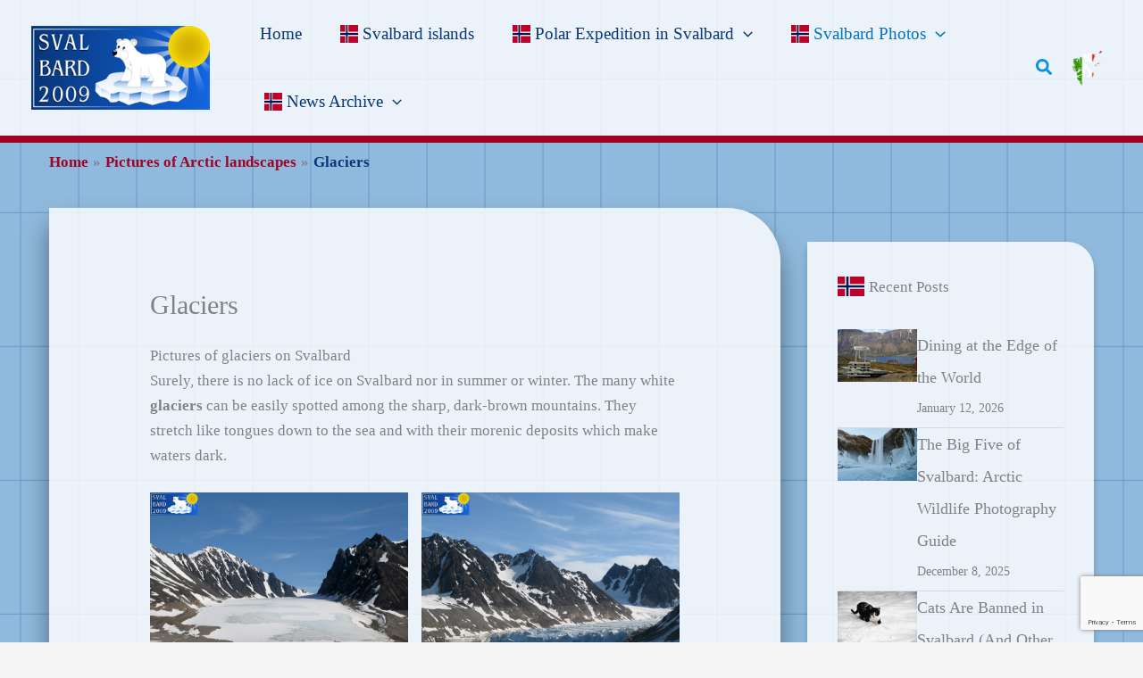

--- FILE ---
content_type: text/html; charset=utf-8
request_url: https://www.google.com/recaptcha/api2/anchor?ar=1&k=6Le4zYgUAAAAABJYTa72o3DZDM2q3Pyie6Vel7-l&co=aHR0cHM6Ly93d3cuc3ZhbGJhcmQyMDA5LmNvbTo0NDM.&hl=en&v=PoyoqOPhxBO7pBk68S4YbpHZ&size=invisible&anchor-ms=20000&execute-ms=30000&cb=tsbp9mzuytf
body_size: 49046
content:
<!DOCTYPE HTML><html dir="ltr" lang="en"><head><meta http-equiv="Content-Type" content="text/html; charset=UTF-8">
<meta http-equiv="X-UA-Compatible" content="IE=edge">
<title>reCAPTCHA</title>
<style type="text/css">
/* cyrillic-ext */
@font-face {
  font-family: 'Roboto';
  font-style: normal;
  font-weight: 400;
  font-stretch: 100%;
  src: url(//fonts.gstatic.com/s/roboto/v48/KFO7CnqEu92Fr1ME7kSn66aGLdTylUAMa3GUBHMdazTgWw.woff2) format('woff2');
  unicode-range: U+0460-052F, U+1C80-1C8A, U+20B4, U+2DE0-2DFF, U+A640-A69F, U+FE2E-FE2F;
}
/* cyrillic */
@font-face {
  font-family: 'Roboto';
  font-style: normal;
  font-weight: 400;
  font-stretch: 100%;
  src: url(//fonts.gstatic.com/s/roboto/v48/KFO7CnqEu92Fr1ME7kSn66aGLdTylUAMa3iUBHMdazTgWw.woff2) format('woff2');
  unicode-range: U+0301, U+0400-045F, U+0490-0491, U+04B0-04B1, U+2116;
}
/* greek-ext */
@font-face {
  font-family: 'Roboto';
  font-style: normal;
  font-weight: 400;
  font-stretch: 100%;
  src: url(//fonts.gstatic.com/s/roboto/v48/KFO7CnqEu92Fr1ME7kSn66aGLdTylUAMa3CUBHMdazTgWw.woff2) format('woff2');
  unicode-range: U+1F00-1FFF;
}
/* greek */
@font-face {
  font-family: 'Roboto';
  font-style: normal;
  font-weight: 400;
  font-stretch: 100%;
  src: url(//fonts.gstatic.com/s/roboto/v48/KFO7CnqEu92Fr1ME7kSn66aGLdTylUAMa3-UBHMdazTgWw.woff2) format('woff2');
  unicode-range: U+0370-0377, U+037A-037F, U+0384-038A, U+038C, U+038E-03A1, U+03A3-03FF;
}
/* math */
@font-face {
  font-family: 'Roboto';
  font-style: normal;
  font-weight: 400;
  font-stretch: 100%;
  src: url(//fonts.gstatic.com/s/roboto/v48/KFO7CnqEu92Fr1ME7kSn66aGLdTylUAMawCUBHMdazTgWw.woff2) format('woff2');
  unicode-range: U+0302-0303, U+0305, U+0307-0308, U+0310, U+0312, U+0315, U+031A, U+0326-0327, U+032C, U+032F-0330, U+0332-0333, U+0338, U+033A, U+0346, U+034D, U+0391-03A1, U+03A3-03A9, U+03B1-03C9, U+03D1, U+03D5-03D6, U+03F0-03F1, U+03F4-03F5, U+2016-2017, U+2034-2038, U+203C, U+2040, U+2043, U+2047, U+2050, U+2057, U+205F, U+2070-2071, U+2074-208E, U+2090-209C, U+20D0-20DC, U+20E1, U+20E5-20EF, U+2100-2112, U+2114-2115, U+2117-2121, U+2123-214F, U+2190, U+2192, U+2194-21AE, U+21B0-21E5, U+21F1-21F2, U+21F4-2211, U+2213-2214, U+2216-22FF, U+2308-230B, U+2310, U+2319, U+231C-2321, U+2336-237A, U+237C, U+2395, U+239B-23B7, U+23D0, U+23DC-23E1, U+2474-2475, U+25AF, U+25B3, U+25B7, U+25BD, U+25C1, U+25CA, U+25CC, U+25FB, U+266D-266F, U+27C0-27FF, U+2900-2AFF, U+2B0E-2B11, U+2B30-2B4C, U+2BFE, U+3030, U+FF5B, U+FF5D, U+1D400-1D7FF, U+1EE00-1EEFF;
}
/* symbols */
@font-face {
  font-family: 'Roboto';
  font-style: normal;
  font-weight: 400;
  font-stretch: 100%;
  src: url(//fonts.gstatic.com/s/roboto/v48/KFO7CnqEu92Fr1ME7kSn66aGLdTylUAMaxKUBHMdazTgWw.woff2) format('woff2');
  unicode-range: U+0001-000C, U+000E-001F, U+007F-009F, U+20DD-20E0, U+20E2-20E4, U+2150-218F, U+2190, U+2192, U+2194-2199, U+21AF, U+21E6-21F0, U+21F3, U+2218-2219, U+2299, U+22C4-22C6, U+2300-243F, U+2440-244A, U+2460-24FF, U+25A0-27BF, U+2800-28FF, U+2921-2922, U+2981, U+29BF, U+29EB, U+2B00-2BFF, U+4DC0-4DFF, U+FFF9-FFFB, U+10140-1018E, U+10190-1019C, U+101A0, U+101D0-101FD, U+102E0-102FB, U+10E60-10E7E, U+1D2C0-1D2D3, U+1D2E0-1D37F, U+1F000-1F0FF, U+1F100-1F1AD, U+1F1E6-1F1FF, U+1F30D-1F30F, U+1F315, U+1F31C, U+1F31E, U+1F320-1F32C, U+1F336, U+1F378, U+1F37D, U+1F382, U+1F393-1F39F, U+1F3A7-1F3A8, U+1F3AC-1F3AF, U+1F3C2, U+1F3C4-1F3C6, U+1F3CA-1F3CE, U+1F3D4-1F3E0, U+1F3ED, U+1F3F1-1F3F3, U+1F3F5-1F3F7, U+1F408, U+1F415, U+1F41F, U+1F426, U+1F43F, U+1F441-1F442, U+1F444, U+1F446-1F449, U+1F44C-1F44E, U+1F453, U+1F46A, U+1F47D, U+1F4A3, U+1F4B0, U+1F4B3, U+1F4B9, U+1F4BB, U+1F4BF, U+1F4C8-1F4CB, U+1F4D6, U+1F4DA, U+1F4DF, U+1F4E3-1F4E6, U+1F4EA-1F4ED, U+1F4F7, U+1F4F9-1F4FB, U+1F4FD-1F4FE, U+1F503, U+1F507-1F50B, U+1F50D, U+1F512-1F513, U+1F53E-1F54A, U+1F54F-1F5FA, U+1F610, U+1F650-1F67F, U+1F687, U+1F68D, U+1F691, U+1F694, U+1F698, U+1F6AD, U+1F6B2, U+1F6B9-1F6BA, U+1F6BC, U+1F6C6-1F6CF, U+1F6D3-1F6D7, U+1F6E0-1F6EA, U+1F6F0-1F6F3, U+1F6F7-1F6FC, U+1F700-1F7FF, U+1F800-1F80B, U+1F810-1F847, U+1F850-1F859, U+1F860-1F887, U+1F890-1F8AD, U+1F8B0-1F8BB, U+1F8C0-1F8C1, U+1F900-1F90B, U+1F93B, U+1F946, U+1F984, U+1F996, U+1F9E9, U+1FA00-1FA6F, U+1FA70-1FA7C, U+1FA80-1FA89, U+1FA8F-1FAC6, U+1FACE-1FADC, U+1FADF-1FAE9, U+1FAF0-1FAF8, U+1FB00-1FBFF;
}
/* vietnamese */
@font-face {
  font-family: 'Roboto';
  font-style: normal;
  font-weight: 400;
  font-stretch: 100%;
  src: url(//fonts.gstatic.com/s/roboto/v48/KFO7CnqEu92Fr1ME7kSn66aGLdTylUAMa3OUBHMdazTgWw.woff2) format('woff2');
  unicode-range: U+0102-0103, U+0110-0111, U+0128-0129, U+0168-0169, U+01A0-01A1, U+01AF-01B0, U+0300-0301, U+0303-0304, U+0308-0309, U+0323, U+0329, U+1EA0-1EF9, U+20AB;
}
/* latin-ext */
@font-face {
  font-family: 'Roboto';
  font-style: normal;
  font-weight: 400;
  font-stretch: 100%;
  src: url(//fonts.gstatic.com/s/roboto/v48/KFO7CnqEu92Fr1ME7kSn66aGLdTylUAMa3KUBHMdazTgWw.woff2) format('woff2');
  unicode-range: U+0100-02BA, U+02BD-02C5, U+02C7-02CC, U+02CE-02D7, U+02DD-02FF, U+0304, U+0308, U+0329, U+1D00-1DBF, U+1E00-1E9F, U+1EF2-1EFF, U+2020, U+20A0-20AB, U+20AD-20C0, U+2113, U+2C60-2C7F, U+A720-A7FF;
}
/* latin */
@font-face {
  font-family: 'Roboto';
  font-style: normal;
  font-weight: 400;
  font-stretch: 100%;
  src: url(//fonts.gstatic.com/s/roboto/v48/KFO7CnqEu92Fr1ME7kSn66aGLdTylUAMa3yUBHMdazQ.woff2) format('woff2');
  unicode-range: U+0000-00FF, U+0131, U+0152-0153, U+02BB-02BC, U+02C6, U+02DA, U+02DC, U+0304, U+0308, U+0329, U+2000-206F, U+20AC, U+2122, U+2191, U+2193, U+2212, U+2215, U+FEFF, U+FFFD;
}
/* cyrillic-ext */
@font-face {
  font-family: 'Roboto';
  font-style: normal;
  font-weight: 500;
  font-stretch: 100%;
  src: url(//fonts.gstatic.com/s/roboto/v48/KFO7CnqEu92Fr1ME7kSn66aGLdTylUAMa3GUBHMdazTgWw.woff2) format('woff2');
  unicode-range: U+0460-052F, U+1C80-1C8A, U+20B4, U+2DE0-2DFF, U+A640-A69F, U+FE2E-FE2F;
}
/* cyrillic */
@font-face {
  font-family: 'Roboto';
  font-style: normal;
  font-weight: 500;
  font-stretch: 100%;
  src: url(//fonts.gstatic.com/s/roboto/v48/KFO7CnqEu92Fr1ME7kSn66aGLdTylUAMa3iUBHMdazTgWw.woff2) format('woff2');
  unicode-range: U+0301, U+0400-045F, U+0490-0491, U+04B0-04B1, U+2116;
}
/* greek-ext */
@font-face {
  font-family: 'Roboto';
  font-style: normal;
  font-weight: 500;
  font-stretch: 100%;
  src: url(//fonts.gstatic.com/s/roboto/v48/KFO7CnqEu92Fr1ME7kSn66aGLdTylUAMa3CUBHMdazTgWw.woff2) format('woff2');
  unicode-range: U+1F00-1FFF;
}
/* greek */
@font-face {
  font-family: 'Roboto';
  font-style: normal;
  font-weight: 500;
  font-stretch: 100%;
  src: url(//fonts.gstatic.com/s/roboto/v48/KFO7CnqEu92Fr1ME7kSn66aGLdTylUAMa3-UBHMdazTgWw.woff2) format('woff2');
  unicode-range: U+0370-0377, U+037A-037F, U+0384-038A, U+038C, U+038E-03A1, U+03A3-03FF;
}
/* math */
@font-face {
  font-family: 'Roboto';
  font-style: normal;
  font-weight: 500;
  font-stretch: 100%;
  src: url(//fonts.gstatic.com/s/roboto/v48/KFO7CnqEu92Fr1ME7kSn66aGLdTylUAMawCUBHMdazTgWw.woff2) format('woff2');
  unicode-range: U+0302-0303, U+0305, U+0307-0308, U+0310, U+0312, U+0315, U+031A, U+0326-0327, U+032C, U+032F-0330, U+0332-0333, U+0338, U+033A, U+0346, U+034D, U+0391-03A1, U+03A3-03A9, U+03B1-03C9, U+03D1, U+03D5-03D6, U+03F0-03F1, U+03F4-03F5, U+2016-2017, U+2034-2038, U+203C, U+2040, U+2043, U+2047, U+2050, U+2057, U+205F, U+2070-2071, U+2074-208E, U+2090-209C, U+20D0-20DC, U+20E1, U+20E5-20EF, U+2100-2112, U+2114-2115, U+2117-2121, U+2123-214F, U+2190, U+2192, U+2194-21AE, U+21B0-21E5, U+21F1-21F2, U+21F4-2211, U+2213-2214, U+2216-22FF, U+2308-230B, U+2310, U+2319, U+231C-2321, U+2336-237A, U+237C, U+2395, U+239B-23B7, U+23D0, U+23DC-23E1, U+2474-2475, U+25AF, U+25B3, U+25B7, U+25BD, U+25C1, U+25CA, U+25CC, U+25FB, U+266D-266F, U+27C0-27FF, U+2900-2AFF, U+2B0E-2B11, U+2B30-2B4C, U+2BFE, U+3030, U+FF5B, U+FF5D, U+1D400-1D7FF, U+1EE00-1EEFF;
}
/* symbols */
@font-face {
  font-family: 'Roboto';
  font-style: normal;
  font-weight: 500;
  font-stretch: 100%;
  src: url(//fonts.gstatic.com/s/roboto/v48/KFO7CnqEu92Fr1ME7kSn66aGLdTylUAMaxKUBHMdazTgWw.woff2) format('woff2');
  unicode-range: U+0001-000C, U+000E-001F, U+007F-009F, U+20DD-20E0, U+20E2-20E4, U+2150-218F, U+2190, U+2192, U+2194-2199, U+21AF, U+21E6-21F0, U+21F3, U+2218-2219, U+2299, U+22C4-22C6, U+2300-243F, U+2440-244A, U+2460-24FF, U+25A0-27BF, U+2800-28FF, U+2921-2922, U+2981, U+29BF, U+29EB, U+2B00-2BFF, U+4DC0-4DFF, U+FFF9-FFFB, U+10140-1018E, U+10190-1019C, U+101A0, U+101D0-101FD, U+102E0-102FB, U+10E60-10E7E, U+1D2C0-1D2D3, U+1D2E0-1D37F, U+1F000-1F0FF, U+1F100-1F1AD, U+1F1E6-1F1FF, U+1F30D-1F30F, U+1F315, U+1F31C, U+1F31E, U+1F320-1F32C, U+1F336, U+1F378, U+1F37D, U+1F382, U+1F393-1F39F, U+1F3A7-1F3A8, U+1F3AC-1F3AF, U+1F3C2, U+1F3C4-1F3C6, U+1F3CA-1F3CE, U+1F3D4-1F3E0, U+1F3ED, U+1F3F1-1F3F3, U+1F3F5-1F3F7, U+1F408, U+1F415, U+1F41F, U+1F426, U+1F43F, U+1F441-1F442, U+1F444, U+1F446-1F449, U+1F44C-1F44E, U+1F453, U+1F46A, U+1F47D, U+1F4A3, U+1F4B0, U+1F4B3, U+1F4B9, U+1F4BB, U+1F4BF, U+1F4C8-1F4CB, U+1F4D6, U+1F4DA, U+1F4DF, U+1F4E3-1F4E6, U+1F4EA-1F4ED, U+1F4F7, U+1F4F9-1F4FB, U+1F4FD-1F4FE, U+1F503, U+1F507-1F50B, U+1F50D, U+1F512-1F513, U+1F53E-1F54A, U+1F54F-1F5FA, U+1F610, U+1F650-1F67F, U+1F687, U+1F68D, U+1F691, U+1F694, U+1F698, U+1F6AD, U+1F6B2, U+1F6B9-1F6BA, U+1F6BC, U+1F6C6-1F6CF, U+1F6D3-1F6D7, U+1F6E0-1F6EA, U+1F6F0-1F6F3, U+1F6F7-1F6FC, U+1F700-1F7FF, U+1F800-1F80B, U+1F810-1F847, U+1F850-1F859, U+1F860-1F887, U+1F890-1F8AD, U+1F8B0-1F8BB, U+1F8C0-1F8C1, U+1F900-1F90B, U+1F93B, U+1F946, U+1F984, U+1F996, U+1F9E9, U+1FA00-1FA6F, U+1FA70-1FA7C, U+1FA80-1FA89, U+1FA8F-1FAC6, U+1FACE-1FADC, U+1FADF-1FAE9, U+1FAF0-1FAF8, U+1FB00-1FBFF;
}
/* vietnamese */
@font-face {
  font-family: 'Roboto';
  font-style: normal;
  font-weight: 500;
  font-stretch: 100%;
  src: url(//fonts.gstatic.com/s/roboto/v48/KFO7CnqEu92Fr1ME7kSn66aGLdTylUAMa3OUBHMdazTgWw.woff2) format('woff2');
  unicode-range: U+0102-0103, U+0110-0111, U+0128-0129, U+0168-0169, U+01A0-01A1, U+01AF-01B0, U+0300-0301, U+0303-0304, U+0308-0309, U+0323, U+0329, U+1EA0-1EF9, U+20AB;
}
/* latin-ext */
@font-face {
  font-family: 'Roboto';
  font-style: normal;
  font-weight: 500;
  font-stretch: 100%;
  src: url(//fonts.gstatic.com/s/roboto/v48/KFO7CnqEu92Fr1ME7kSn66aGLdTylUAMa3KUBHMdazTgWw.woff2) format('woff2');
  unicode-range: U+0100-02BA, U+02BD-02C5, U+02C7-02CC, U+02CE-02D7, U+02DD-02FF, U+0304, U+0308, U+0329, U+1D00-1DBF, U+1E00-1E9F, U+1EF2-1EFF, U+2020, U+20A0-20AB, U+20AD-20C0, U+2113, U+2C60-2C7F, U+A720-A7FF;
}
/* latin */
@font-face {
  font-family: 'Roboto';
  font-style: normal;
  font-weight: 500;
  font-stretch: 100%;
  src: url(//fonts.gstatic.com/s/roboto/v48/KFO7CnqEu92Fr1ME7kSn66aGLdTylUAMa3yUBHMdazQ.woff2) format('woff2');
  unicode-range: U+0000-00FF, U+0131, U+0152-0153, U+02BB-02BC, U+02C6, U+02DA, U+02DC, U+0304, U+0308, U+0329, U+2000-206F, U+20AC, U+2122, U+2191, U+2193, U+2212, U+2215, U+FEFF, U+FFFD;
}
/* cyrillic-ext */
@font-face {
  font-family: 'Roboto';
  font-style: normal;
  font-weight: 900;
  font-stretch: 100%;
  src: url(//fonts.gstatic.com/s/roboto/v48/KFO7CnqEu92Fr1ME7kSn66aGLdTylUAMa3GUBHMdazTgWw.woff2) format('woff2');
  unicode-range: U+0460-052F, U+1C80-1C8A, U+20B4, U+2DE0-2DFF, U+A640-A69F, U+FE2E-FE2F;
}
/* cyrillic */
@font-face {
  font-family: 'Roboto';
  font-style: normal;
  font-weight: 900;
  font-stretch: 100%;
  src: url(//fonts.gstatic.com/s/roboto/v48/KFO7CnqEu92Fr1ME7kSn66aGLdTylUAMa3iUBHMdazTgWw.woff2) format('woff2');
  unicode-range: U+0301, U+0400-045F, U+0490-0491, U+04B0-04B1, U+2116;
}
/* greek-ext */
@font-face {
  font-family: 'Roboto';
  font-style: normal;
  font-weight: 900;
  font-stretch: 100%;
  src: url(//fonts.gstatic.com/s/roboto/v48/KFO7CnqEu92Fr1ME7kSn66aGLdTylUAMa3CUBHMdazTgWw.woff2) format('woff2');
  unicode-range: U+1F00-1FFF;
}
/* greek */
@font-face {
  font-family: 'Roboto';
  font-style: normal;
  font-weight: 900;
  font-stretch: 100%;
  src: url(//fonts.gstatic.com/s/roboto/v48/KFO7CnqEu92Fr1ME7kSn66aGLdTylUAMa3-UBHMdazTgWw.woff2) format('woff2');
  unicode-range: U+0370-0377, U+037A-037F, U+0384-038A, U+038C, U+038E-03A1, U+03A3-03FF;
}
/* math */
@font-face {
  font-family: 'Roboto';
  font-style: normal;
  font-weight: 900;
  font-stretch: 100%;
  src: url(//fonts.gstatic.com/s/roboto/v48/KFO7CnqEu92Fr1ME7kSn66aGLdTylUAMawCUBHMdazTgWw.woff2) format('woff2');
  unicode-range: U+0302-0303, U+0305, U+0307-0308, U+0310, U+0312, U+0315, U+031A, U+0326-0327, U+032C, U+032F-0330, U+0332-0333, U+0338, U+033A, U+0346, U+034D, U+0391-03A1, U+03A3-03A9, U+03B1-03C9, U+03D1, U+03D5-03D6, U+03F0-03F1, U+03F4-03F5, U+2016-2017, U+2034-2038, U+203C, U+2040, U+2043, U+2047, U+2050, U+2057, U+205F, U+2070-2071, U+2074-208E, U+2090-209C, U+20D0-20DC, U+20E1, U+20E5-20EF, U+2100-2112, U+2114-2115, U+2117-2121, U+2123-214F, U+2190, U+2192, U+2194-21AE, U+21B0-21E5, U+21F1-21F2, U+21F4-2211, U+2213-2214, U+2216-22FF, U+2308-230B, U+2310, U+2319, U+231C-2321, U+2336-237A, U+237C, U+2395, U+239B-23B7, U+23D0, U+23DC-23E1, U+2474-2475, U+25AF, U+25B3, U+25B7, U+25BD, U+25C1, U+25CA, U+25CC, U+25FB, U+266D-266F, U+27C0-27FF, U+2900-2AFF, U+2B0E-2B11, U+2B30-2B4C, U+2BFE, U+3030, U+FF5B, U+FF5D, U+1D400-1D7FF, U+1EE00-1EEFF;
}
/* symbols */
@font-face {
  font-family: 'Roboto';
  font-style: normal;
  font-weight: 900;
  font-stretch: 100%;
  src: url(//fonts.gstatic.com/s/roboto/v48/KFO7CnqEu92Fr1ME7kSn66aGLdTylUAMaxKUBHMdazTgWw.woff2) format('woff2');
  unicode-range: U+0001-000C, U+000E-001F, U+007F-009F, U+20DD-20E0, U+20E2-20E4, U+2150-218F, U+2190, U+2192, U+2194-2199, U+21AF, U+21E6-21F0, U+21F3, U+2218-2219, U+2299, U+22C4-22C6, U+2300-243F, U+2440-244A, U+2460-24FF, U+25A0-27BF, U+2800-28FF, U+2921-2922, U+2981, U+29BF, U+29EB, U+2B00-2BFF, U+4DC0-4DFF, U+FFF9-FFFB, U+10140-1018E, U+10190-1019C, U+101A0, U+101D0-101FD, U+102E0-102FB, U+10E60-10E7E, U+1D2C0-1D2D3, U+1D2E0-1D37F, U+1F000-1F0FF, U+1F100-1F1AD, U+1F1E6-1F1FF, U+1F30D-1F30F, U+1F315, U+1F31C, U+1F31E, U+1F320-1F32C, U+1F336, U+1F378, U+1F37D, U+1F382, U+1F393-1F39F, U+1F3A7-1F3A8, U+1F3AC-1F3AF, U+1F3C2, U+1F3C4-1F3C6, U+1F3CA-1F3CE, U+1F3D4-1F3E0, U+1F3ED, U+1F3F1-1F3F3, U+1F3F5-1F3F7, U+1F408, U+1F415, U+1F41F, U+1F426, U+1F43F, U+1F441-1F442, U+1F444, U+1F446-1F449, U+1F44C-1F44E, U+1F453, U+1F46A, U+1F47D, U+1F4A3, U+1F4B0, U+1F4B3, U+1F4B9, U+1F4BB, U+1F4BF, U+1F4C8-1F4CB, U+1F4D6, U+1F4DA, U+1F4DF, U+1F4E3-1F4E6, U+1F4EA-1F4ED, U+1F4F7, U+1F4F9-1F4FB, U+1F4FD-1F4FE, U+1F503, U+1F507-1F50B, U+1F50D, U+1F512-1F513, U+1F53E-1F54A, U+1F54F-1F5FA, U+1F610, U+1F650-1F67F, U+1F687, U+1F68D, U+1F691, U+1F694, U+1F698, U+1F6AD, U+1F6B2, U+1F6B9-1F6BA, U+1F6BC, U+1F6C6-1F6CF, U+1F6D3-1F6D7, U+1F6E0-1F6EA, U+1F6F0-1F6F3, U+1F6F7-1F6FC, U+1F700-1F7FF, U+1F800-1F80B, U+1F810-1F847, U+1F850-1F859, U+1F860-1F887, U+1F890-1F8AD, U+1F8B0-1F8BB, U+1F8C0-1F8C1, U+1F900-1F90B, U+1F93B, U+1F946, U+1F984, U+1F996, U+1F9E9, U+1FA00-1FA6F, U+1FA70-1FA7C, U+1FA80-1FA89, U+1FA8F-1FAC6, U+1FACE-1FADC, U+1FADF-1FAE9, U+1FAF0-1FAF8, U+1FB00-1FBFF;
}
/* vietnamese */
@font-face {
  font-family: 'Roboto';
  font-style: normal;
  font-weight: 900;
  font-stretch: 100%;
  src: url(//fonts.gstatic.com/s/roboto/v48/KFO7CnqEu92Fr1ME7kSn66aGLdTylUAMa3OUBHMdazTgWw.woff2) format('woff2');
  unicode-range: U+0102-0103, U+0110-0111, U+0128-0129, U+0168-0169, U+01A0-01A1, U+01AF-01B0, U+0300-0301, U+0303-0304, U+0308-0309, U+0323, U+0329, U+1EA0-1EF9, U+20AB;
}
/* latin-ext */
@font-face {
  font-family: 'Roboto';
  font-style: normal;
  font-weight: 900;
  font-stretch: 100%;
  src: url(//fonts.gstatic.com/s/roboto/v48/KFO7CnqEu92Fr1ME7kSn66aGLdTylUAMa3KUBHMdazTgWw.woff2) format('woff2');
  unicode-range: U+0100-02BA, U+02BD-02C5, U+02C7-02CC, U+02CE-02D7, U+02DD-02FF, U+0304, U+0308, U+0329, U+1D00-1DBF, U+1E00-1E9F, U+1EF2-1EFF, U+2020, U+20A0-20AB, U+20AD-20C0, U+2113, U+2C60-2C7F, U+A720-A7FF;
}
/* latin */
@font-face {
  font-family: 'Roboto';
  font-style: normal;
  font-weight: 900;
  font-stretch: 100%;
  src: url(//fonts.gstatic.com/s/roboto/v48/KFO7CnqEu92Fr1ME7kSn66aGLdTylUAMa3yUBHMdazQ.woff2) format('woff2');
  unicode-range: U+0000-00FF, U+0131, U+0152-0153, U+02BB-02BC, U+02C6, U+02DA, U+02DC, U+0304, U+0308, U+0329, U+2000-206F, U+20AC, U+2122, U+2191, U+2193, U+2212, U+2215, U+FEFF, U+FFFD;
}

</style>
<link rel="stylesheet" type="text/css" href="https://www.gstatic.com/recaptcha/releases/PoyoqOPhxBO7pBk68S4YbpHZ/styles__ltr.css">
<script nonce="o5M6lQ5nVXTex55qF8LAcg" type="text/javascript">window['__recaptcha_api'] = 'https://www.google.com/recaptcha/api2/';</script>
<script type="text/javascript" src="https://www.gstatic.com/recaptcha/releases/PoyoqOPhxBO7pBk68S4YbpHZ/recaptcha__en.js" nonce="o5M6lQ5nVXTex55qF8LAcg">
      
    </script></head>
<body><div id="rc-anchor-alert" class="rc-anchor-alert"></div>
<input type="hidden" id="recaptcha-token" value="[base64]">
<script type="text/javascript" nonce="o5M6lQ5nVXTex55qF8LAcg">
      recaptcha.anchor.Main.init("[\x22ainput\x22,[\x22bgdata\x22,\x22\x22,\[base64]/[base64]/[base64]/[base64]/cjw8ejpyPj4+eil9Y2F0Y2gobCl7dGhyb3cgbDt9fSxIPWZ1bmN0aW9uKHcsdCx6KXtpZih3PT0xOTR8fHc9PTIwOCl0LnZbd10/dC52W3ddLmNvbmNhdCh6KTp0LnZbd109b2Yoeix0KTtlbHNle2lmKHQuYkImJnchPTMxNylyZXR1cm47dz09NjZ8fHc9PTEyMnx8dz09NDcwfHx3PT00NHx8dz09NDE2fHx3PT0zOTd8fHc9PTQyMXx8dz09Njh8fHc9PTcwfHx3PT0xODQ/[base64]/[base64]/[base64]/bmV3IGRbVl0oSlswXSk6cD09Mj9uZXcgZFtWXShKWzBdLEpbMV0pOnA9PTM/bmV3IGRbVl0oSlswXSxKWzFdLEpbMl0pOnA9PTQ/[base64]/[base64]/[base64]/[base64]\x22,\[base64]\\u003d\\u003d\x22,\[base64]/DhQTCrxtTL8OdB8KvSlvDoBDDuhgsAcKEwrXCksKHw7wLZMOaBcORwrXCk8KeNkXDjsOtwqQ7wqhsw4DCvMOVbVLCh8KDGcOow4LCqcKDwroEwpoWGSXDusKaZVjCiRfCsUY6Rlh8TcO0w7XCpG9zKFvDmcKMEcOaDsO1CDYIYVo9Bh/CkGTDuMK0w4zCjcKuwp97w7XDuQvCuQ/CjCXCs8OCw77CksOiwrEXwq0+KzZ7cFpaw4rDmU/DsBbCkyrCmcKdIi5STEpnwokRwrVaacK4w4ZwQEDCkcKxw4PCvMKCYcOrecKaw6HCqcK6woXDgwrCucOPw57Dp8KaG2YTwrrCtsO9woXDpjRow4fDncKFw5DChCMQw60RGMK3XwfCssKnw5EARcO7LWbDmG90BkJpaMKvw5pcIyrDs3bCkwREIF1aWyrDiMORwpLCoX/CsjcyZQl/wrwsK1gtwqPCrMKfwrlIw75vw6rDmsKJwqs4w4s+wprDkxvCvgTCnsKIwpHDpCHCnl/DjsOFwpMQwoFZwpFiDMOUwp3DlAUUVcKKw7QAfcOrOMO1YsKASBF/PsKDFMONVGk6RlNjw5xkw47DjGg3YMKfG0wwwqxuNmvCjwfDpsOFwpwywrDCuMK8wp/[base64]/GHZQQ0XCgyXDhcOQwr4rwrTCssOQT8Kzw5w0w57DmXPDkQ3DtwJsTEtmG8OwDWxiwqTCgFJ2PMOxw61iT0rDmWFBw6stwrNCBR/[base64]/[base64]/fMO+fcKjbVPCncOjw4kqwpbCmCTDgcK6w7REfyY1wpDDm8K8wo8yw5NpOsKKeGB8w53DmMK+DVHDgzPCnQNECcOewoAHScOiW3dKw5PDmSJVS8KyZ8O/[base64]/w7xnX8OAw4kRwoIdwq/[base64]/a8O3w7zDtsKGwrFYQANtOMK1GsKzwqclCsOjEsOpEsOYw6HDunjChlrDmsK+wp/CsMK7wotnTMO4wqrDk3E/LhzCrR0Xw6oawpogwqvCrF7CncOIw6vDhH9twqbCucOLKwnChcOtw7l+wozChh5aw7Jjwr0vw7pLw5HDqMOLfMODwooPwrQHMMKlB8O1diXCq2nDqMOIXsKed8K/wpdbw5t/NcOOw50fwrh5w74QU8K/w5/CtsOYWX0+w5M7worDu8OzC8O+w77ClcKjwrlIwo3Dm8KQw5TDg8OKGDAmwqNQw4wgDk1EwrlmecOjBsKQw5l3wpNjw67CtsKOwr9/CMOPwrjDrcKTYGjDo8KoQTBWwoF3IVvDj8OAIMOXwpfDkcKLw4/DgyAsw6XCvcKewqYKw4TCgDjCnsOdwpfCgMKYwrAfGDXCuFhyd8OABMKxbcK/A8O0XcOtw7tOFS7Du8KtaMKEVyp0PcKCw6cbw6vCosKxwqENw43DmMONw4rDvGpZZj5majxuMTHDh8O/[base64]/ChcK/esKFwpzCu1fDqGAsM8OzIW/Ck8OywowTwqLCvXDDiVRiw7tSWBHDoMKhLcOWw5/CmAtXTSh/[base64]/DBt7NzoLElTCosK5woYBw67CjsOJw58eLyxwKmE2IMKnScOgwp5xd8KUwroPwrB2wrrDjD7DuUzChMO+SWURw4TCridlw43DkMKbw4spw6xbJsKPwqMxV8K1w6MYw4zDi8ONRcKgw4zDncONGsKCP8K/WcOHATHCuCTDuCILw5HDpTdWIlTCj8OjdcOlw6pfwpAVLMOnwqrDt8KkYVnCmDZfwqzDkW/DmgUvwrB/w5XClF8Tfic2w7vDgR8Sw4HDoMKdwoE/[base64]/DlcOnacOPFsKww7Yfw7zChRt8RW9Dw484wos1JTRlbWQkw64Qw6kPw4vCnwlVNlbCncO0w5Vvw7lCwr7ClMKhw6DDpsKaV8KMbhlKwqdVw7olwqcRw4IHwovDrGLCvFfCsMOqw6lgBmxVwo/Dr8KUcMOOcHkywpEdOAILfcOGYRsVfMOqOMOEw6jDmsKIGEzCi8KjXy9bSWR6w77CnjvDk3bCvnk5U8KGYAXCq1lPe8KuNsOIP8OkwrzDgsOZFzMawqDDk8KXw6ctf0xVRFPDk2JGw77ChcOdTnLClGNgFhXDi2PDgcKAYwlhME3DiUFpwq4Cwq3CrMO4wr/[base64]/wpIDw7hGw4F5wq7CgUzDvkvDmjF1w6fDr1kmw7xaRn5/w6XCuB7DssKdDTh1A1fDinHCncOxMnLCucO8w4NEDwIBwr45fsKmHsKBwrdPw7QLcMOwY8KqwplBwq/Cg0rCh8OwwoQbE8KCw5JWPWfChVQdGsO/DMKAOMOjXsK1WVbDrifDtF/[base64]/RcOcwpgnacK7w5nCpcOmwrrDghoXHSTCs08xwo/Djj7Dky50w4UUI8K8wp3DrsKQwpTCk8KNJWzDmyU/w7nDkMO/AMODw4w5wq7DqmjDhR/Do1zCsV9ccsO/SwDCmTJvw5PDsHUywq16w6gwKBjDlcO6DsKBdcK5UcOvTsKiQMOxXCZ9JsKgacKzSWtDwqvDmVLDlyrCgBHCiRPDlE1bwqUhAsO2E3knwpLDsBhzIWzCl3EEwobDlFPDjMKVw7zCj0QVwo/CgzYUwp/Ci8K/woTDpMKCOmnCg8KkE2Fawq13w7JfwobDrB/CqR/DoiZMUsKrw40LTsKMwqZwalnDn8OXHi9QEcKrw7jDjyjCsg4xBG51w5bChsORYMOfw6F3woVewoQnw5xhbsKOw4XDmcOTJg3DgsOvwoHCmsONFH/ChsKXwoXCuhXCkTjDgcOjbyIJfsKtw7BAw5DDjF3DosOBCMK1cB3DuXbCmsKoOcOJB0oLw64kc8ONw40gC8OnNhkhwofCmMOMwrRFwqA5ZX/Dg0gjwqXDi8KIwq/[base64]/[base64]/[base64]/CocOuw4vDtcOqLcKewr1FbBLDr8OmB8K8O8KpbcOLwobDhCDCmsKzwrTCq191bH05w75PbBLCjMKtL2RrH3Rww6tXw7vCnsO/KyvCqcO5FXrDiMOzw6HComvCisKYZMKfcMKcwqVhwqs2w43DkhbCpnnChcKOw6NdckRbGsKBwqLDsF3DmcKsLT/DmXg0wpTCkMOlwoxawpnCl8OQw6XDrwHDk1IYfmDCkzkoCsKvdMOxw7k+f8KlZMOCG0h7w73CgsO+Pw/[base64]/Dnz/DlcKEw5PDmEhXw5QbBsOgwobCuirCpcO2cMOYwqbDs3kmdBTCkMOrw67DmRYvNGnCqsK8acKmwq5/wpzDo8OwRUXDlj3Dph3CtcOvwo/[base64]/DncKDwpTDiCLCs8K5w5fDv3HDosKVaBfCtsK2wpXDrivChyfCqFsLwrMmG8KUacOFwpHCqiHDkcORw49eb8KAwpzCjsOPfSI1w5nDknPCqMO1wr1RwoJEY8KhB8O/MMOVbw0jwqZDOcKJwqnCoE7CkiFtwpvCjMK7HMOaw5oHQsKcUzowwpl9w4A5YMKZHMK8ZMOkeG5jwo/DpMOtIFY/X0xKMktwRWrDglcCLMO9D8OQwrvDrMOHeQZcBsOTEwkITsK4w7zDgwxMwpB3ek7CnExWVFzDg8OYw6XDh8KmRyzCiG57JSPDmWDDu8KtYWPCmWZmwrjDmMK4wpHDuSnDvxQlw5XCo8KkwoMjw7rDncOYJMOcU8KJwp/CrcKaNRwoV0nDn8OQIMOkwoAmCcKVC1bDksOUAMKEDxjDmVTCmMOFw63CmWDCisO0DsOmw6DCqD8TOR3CnAYTwrrDrMKpZMKZS8K5WsKew5rDoV3Cq8OfwqHDtcKVE24gw6XDnMOJwqfCtCQ2AsOEwrXCpTF5wo/[base64]/[base64]/OsKGecOeZ8OywrHDiMOww67Cl3vDqDtIGsK2IMKJSsKCMcOvw5vDl1FCwqrCkUJ2wotyw4s1w4TDuMK4wpDCnErCtGLChcOOPyHCk3/Cp8OMNHVdw6VnwpvDn8Ovw4ZUMgbCq8OaNhJ/D2MwLMO9wptcwqJ8Aht2w4lwwqrCgMOFwoLDiMO2w7VEXcKDwo51wrbDoMOCw45HQMOSfB3DvsOwwqV/JMKRw4bCjMO4ScK5w6crw7B1w7UywoHDp8KhwrkXw7DCgCLDiR0/[base64]/CnsKsN8K8f0dKDcO3EQ7DicO9w5h/[base64]/DtgJFwpYqA8OZwoZgwqXDhQ3CnzsJJMO2w7Jkw6F/XsKpw7zDnXPCkCLDtcKkw5nDtEBjSx1SwonDhgoWw67CngjDm1/Cv2UYwoxfU8K3w5gRwr1bw7c6H8O7w4LCmsKVwph5WF/[base64]/CkcO0w71Owr3ChcKDAATCs1xvZMOLCcOFBCnDlAEresOPDA7Dt2vDlEtDwqRPZFrDgRFgw7oVGinDkETCtMKMUDbDpE3DmkzCm8ODP3AdFUwRwq1NwqoLwpogThFzwrrCt8K3w6TChRwZwpZjwrbDjsO6wrcxwpnCiMKMd3M/w4VcNSwBw7TCilQ5LsKnwqLCiE5hQ1LCo2hew4PCrmxbw6zCq8OQXi8jcxLDlTHCtTkIZR91w4ZywrIvFMKBw6jCosK1Fg49w5hedjLDisOPw7UCw7wkw5/Cpi3Cp8K4QkTCsjpyUsOpegPDg3UaZ8Kzw6RPMGZuQ8O/[base64]/[base64]/Dh3pbLsKGLRpnwozCqcKpFGnDkcKGAMKGw4fCvsOjNMO+wpo0wqDDncKGB8KWw7nCqcKUfMKfIGPCrjjCvzobU8Kxw5HDjcO0w7F6w5oZI8Kww7lmJh7DgBpME8O/AcK3ezg+w4FndcOCXMKFworCs8KEwrtVbRvCnMOxwqTCnj3DpCnDkcOACsK6w6bDoDrDj2/DhWzCgHwQw60UbMOWw5HCsMOkw6gLwpnDo8OtP1Fpw759K8ORdU1xwrwMwrvDk2FYSHXCiBrCisKKw4FDf8O2w4ANw6Rfw7bDvMKDcSx3wrnDqTAqf8KCAcKOCMOswqPDnFwlcMKYwq3Dr8KtRxIhw4fDq8KPw4ZjYcOXw5/DrxYadkjDuhXDqsKbwo49w5PCjsKiwqfDgCvDi0XCtQbDjcOHwq9Dw75HcsKuwoZyYhg1VsKeKHptIsKhw5JJw7LDvh7DkHTDt1LDjMKowqDCpk/DmcKdwonDukzDlMO2w6/CpSILw48vw5NAw4kWJighGcKvw6UVw6fDkMOaworCtsOybWTCnMOqaRAvf8KfXMOya8KXw7RyK8KOwqk3DjrDuMKTw7HCgmFPwpPCoi/DnArCpDgKFVVtwrbDqUTCgsKKAsOjwr8rNcKJEMO7wqbCmG1DRnkwGcKkw6AEwqB7wqtWw4LDuCzCtcOzw54cw7vCtn0/w7IyS8ORFmfCoMKKw5/DnAvDh8KhwqfCm1tbwph7wroOwqUxw4wFK8O4IFrDpFrChsOWIDvCmcKdwqTCvMOYBAh0w5bDlBZqaTjDiH/DhVB4wrRhwrPCisOrORAdwodQU8OVKg3DrytKUcKFw7LDlg/CmMOnw4oFXCfCtX4sRnPDrgBjwpzCkVEpw4/CrcKLa1DCt8OWw6jDuRNxJmMZw7sKF1/ClzNowobCisOgw5XDjk/[base64]/CgMK7PMKYa2vDh8KQwo3Dgig9DmB3wo1+MsOWGcOHfjnCrMKQw6LDsMOEW8ObNnp7A2dOwrLCuQEew4fDvXPCt38QwofCusOmw7/[base64]/[base64]/Dl2fDrMOjwqQHYsOqecKKHC/DocKtw4ozwpnCuBXDvX/DksOFw5NKw4w5TMKNwrjDscOZHsKvUcO3wq7Di2kBw4V7Yh9Mwrwvwqsmwo4eVwgnwrDCpwocIsKEwoEfw4HDnxzDrC9Uai3Dr0TDicKKwphpwqPCpjrDicKswo/Co8ObaCR4wp7DtMOmFcO/[base64]/Ciz7DkBXDomPCuzjDl3Vwwphjwq/DgsK8w4gOwqojP8OoBBdDwrDCqcOewq7Dr0l9w4Abw7LCmcOmw59CUFrCqMKbDcOfw4V+w6PCiMKnJ8K6MXI5w6k4CmoQwoDDknLDvCfCrMKyw4kwMHHDmcKGKcK5wph7PWDDlcKBIMKBw7/Cs8O0GMKtRD4kY8OvBgtdwprCj8KNP8Opw4VaCMKRBWsHVURwwoJvf8O+w5nCjXTCjCrDuA80wrjCncK0w7bCjsOZH8KAQRl/w6YYw5VOT8K1w7o/eBVBw5tmTmc2C8ORw7nCkcOtWsOQwozDqhnDpQfCogrDmCNSdMKFw4M3wrQow6NAwoBOwr/CmiTDggFqJQASfDrDlMKQcsKXTADCv8Klw6Yxfi0YVcOmwpU5UmMfwp1zIMKxwo9EAivCoDTDr8K5w7oRQ8KjPcKSwqzCtsKDw74/OcKYCMOpacKGwqRHcsKEMz8MLsK3GhTDgcOLw6t9N8K4YGLDo8OSwo7CssKiw6ZueFclDwYgwqnChVEBw7URVHfDkw/[base64]/w4wFJ8O+HMO7w49sTx8ocMK3Lg/DlixaXCHCllnCgwFgVcOFw5nDrsKOUARAwpM1wpVKw6wRah4IwqEew5HCuD7DpsKSOEQaOsOgGjoGwqAhRX8BEgA6ayEnMMOkQsOEdcKJAhvCuFfCsi5Kw7cWbhh3wpPDrsKxw4PDs8KodG3Dh0FCwrZJw4lAS8KCSV/DqksJR8OePcK3w5DDlMKHUnhvPcKHG0RYw7HCg0MXF1BPb2xkeVUecsK4MMKmwr0Vd8OsFMOAFsKHAsOnDcOpJsKjcMOzw60SwoU1Y8OYw6QSYSMfKlxVGcKTTWxRBXM0wpnDtcK7wpJ9w6RzwpNtwo1Hazp/aCbDucKVwrIWekjDqsO4RcO9w6jDmsOeZMK+RiPDq0bCtnsIwqzClsOpdSnCj8OGUsKcwp8gw5PDuj0OwpZaNUYnwqHDpnrCtsOJDsKGwpHDncOQw4fCqRzDgsK8YMOxwrpqwpbDrcKKw4zCnsKBfcKARmR0R8OtKibDmzvDhcK+d8O+wp/DjsO+FTcxwqfDusOHwrJEw5vChwTDmcOTw6bDqcOGw7TCq8Ozw6YeAD5bEjvDqUs4w5k9wrNiBER8AlHDnsODw4vCsnzClMOIbVDCuSLCm8OjcMKmCj/Cl8ObMcOdwodGFgJfCsOiw655w6HCp2Z+wprCtcOiFcKTwooqwoc8PcOPBSrCmsK/ZcKxHypJwrrCrcOxeMOnw4Q5w5t3cgB8w57DpzBZHcKpKsKjVmI+w4w9wr3CjMKkDMOkw4UGE8O0LMKfYQQkwprDgMK7W8KBGsKmCcOJEMO8PcK+XlpcMMKrwrkzwrPCrcKww6MNCh7CrMOYw6vCqzZIOEsxwqzDglJ0wqPDrU7CrcOxwokAJQ7Cs8KyehnDmMO4An/CpzDDhkZxLMO2w5TDoMKnw5ZLP8K3BsKnwrUnwq/CiCFLMsOHXcOMFQdqw5nCtERowqVoEMK8X8KtKkvCsBE0V8OSw7LCq2vDusKWWMKQVCwVEyFpw7QAcV/DmG41w5jDrE/[base64]/[base64]/V8K+IsKowqJCwqALwqcVJEYpwo/[base64]/[base64]/[base64]/w7NOwqNSWsO6I8KHw7x6ZTthw5B0woDCt8OtasO/QDXCj8Ogw4lVw77DlcKmecOZw5LDmMOgwrgOw4nCssK7OFrDsXAPwofDiMOZVUdPVsOiL2PDsMKKwqZTw6fDuMOewpIKwpDCq3dew4F9wr8jwpdNbXrCuUTCsmzCpHHCnMO+QFTCr3djS8KodwXCosO0w4lOAjklWU1BIMOow5DCqcOaHjLDshg/[base64]/w5dWw6zCqcOswoh3b0nCtzrCoQwnw4bDqDMKwrPDo1FtwqjCvQM6w6rCmhlYwp8Nw4RZwoVRw68qwrE7FsKSworDjXPCo8OCDcKCT8KywoLCqUpidSRwBMKdw7vDncOeJMKHwqhHwrMfNiFawq/CtWU0wqnCuwdEw6vCu0ELw5w1wqnDvgU5w4sxw6rCs8KBLkvDkAp/QMO8QcK3wqbCqMKIRgoDKsOdw5bCnAXDrcKbw5nDkMOPe8K2CRlBQWYvwp/[base64]/woTCg8KiGAnDncK9wrs6wofDr2cGw5NnHE4gbk3CgkzCkloSw4kCdMORDCkEw6TCu8OXwqLDrgNeGMKdw5sSSkEHw7bCu8O0wo/DicOOw5rCrcOxw5zDt8K5cHdJwpXCiS9DDiDDjsOqDsOJw7fDmcOiw6Viw5bCjMKwwrnDhcKxMXvDhw9Pw5bDslzCh2vDo8Ofw50/SsKWXsK9L03ClBQyw4TClcOkwptuw6XDicKLw4DDs04wMMOOwr3Ck8KPw5Jma8OXXHfCqsOnLiTCisKTT8KgflUuB3V4w7ZjBT97EcO6aMKuwqXCqMKlwolWRMORdsOjCwYBd8KuwpbDiwbCjnHCvSrCty9/RcKSRsOSwoMFw48Gw65jBCDDhMK5ZwjCmcO3RcKhw4REw4ttH8KWw4TCs8Oewr/Cig7DjMORw5fCvsKvUUDCtXUXKsODwpHDqsOowrVdMiscCR3CsRRAwozCgnsiw4/ClsOXw7nCsMOkwpfDg0XDnsOzw7rCoE3Dq13CqMKrAA9bwoNOV3bChMOow4/CmHXDr3fDnsO9FCBew7o9w7wuRAtQLHwDLjdnMsOyEcOXLMO8woHCsSDDgsOzw5lDMUB/fQDCtTcFw7DCncOhw7vCvSpywovDqgtdw6nCmURaw7I+dsKmw7JrGMKSw7o3Zw4Uw4DDnExXAy0JRcKMw41Ma1ccPMOFEj7Dp8KPVk7CvcK/QcOJIkfCncOSw5p4GsOHw61mwpzCs2Fmw7nDp1XDhljCvsK/w5fClgpQCcOew4YJdhjDlcKjCGogw6AQHMKfbj15acODwrBlVsKHw7DDnF3CgcKLwp9uw4lgPsOcwpQicXs3XQMCw7s8YjnDv1Mdw7DDmMKEWH4FMcK9DcO7EVVlwojCtgheWRZzQsKEwrTDvDAPwqx8wqY/GkzDqE3CssKFKcO6wpTDhMO6woLDlcOfPUXCusKobxXCg8OswplvwonDkMK2wod/ScOdwqJOwrMhwrXDkXs8w79pRsOKw5gKI8OKw7nCrsOfwocswqXDl8OSf8Kaw5hPw7nCtDUPDcOVw4xmw6fCpibCi03Dl2wZwr5Rc23Cn3fDqx01wr/Dh8KRUQpmw7hfKUXCqsOOw4rChkPDvTjDpG/DocOAwol0w5Mow5XCr3DCgsKsdsKaw78KbFVIwrk2wrFQUHF1SMKqw79xwp/Dji4/wp7ChWDCtlHCpE1+wojCqsKyw6zCqQ8kwoliw7YyH8ODwqbDk8OHwrfCp8KEUH4ZwqHCnsK6aRHDosOiw5dJw47CvMKDw4NmL0zDmMKjFiPCgcK2wpZUdjpRw5AMFMO4w5vCi8O4G0A+wr4VfsOfwp93BDpuwqRjUWHDh8KLQj/DskMqV8OVwpTCpMOTw4fDucOzw6NqworDvMKQwrcRw7TDr8Olw53CiMK0VUsyw7zCjcKiw4DDvTgafi1gw5LDj8O+S3XDtlnDs8O3D1vCoMOefMK0wo7DlcO2w4vCssK5woIkw40Nw610wpvDo0/CvX3Dr2jDncKVw4HDlQBIwq9lR8OmIsKeNcKlwpnDncKJf8K8wrNfa3FmCcKsM8OSw54uwpRmf8KRwpAFfCt/w4xbdcKww7MSwoPDrmdPaQTCv8OBwqPCoMKnMzDCisOLwpI0wr88w7teP8KnamhcIsOTS8KzGcO0fBDDtEUuw4rDuXwBw45Jwr4vw5bCgmYeaMO3wrrDhnw6w7/Coh/CtsKSJS7DkcK8E1d0f3InOcKiwrLDg3zCvsOKw7PDvnzDicO1FwjDmA9Hwrhhw740wpnCkMKXw5gzGsKQXBTCnDHClEjCmB/DpE47w57CisKHOzMgw6IKY8K3wqAEf8KzY0ZgQsOeL8OCAsOWwrvChCbCgFU3FcOWEArCuMKuwpXDu01Ew6R7LsOOPcOPw5zDvB1zwpPDvX5Aw4zCp8KywrLDusOPwrPCgnLClChdw6HCuyTClcK1FUw1w5bDqMKyAHbCqMKGw5s9V3XDpVzCkMK/wqrCiT8/wrfCnDDCj8ODw7dXwrQ3w7DDoBMvPsKHw5bDi0ABTsOeL8KJKRDDo8KoE2/CicKdw7NowqUWAULCnMObwqMJccONwph7e8O9Q8OAIsOIEHV5w6sIw4Zfw5DDiX7Drh7CvMOGwrbCtMK+NsKCw5nChBbDi8OsQ8OXTm07FmYwDMKewqvCrikrw5jDl33CgAnCsgVSwp/DgcONw7ZiECojw6jCtgfDl8KrAGw2w41mfsKDw6UUwpp4w4TDtmHDlwhyw7ghw70xw5fDmsOuwoXDkMKAw6YNM8KIwqrCvSPDgcOne3bCl1XDpMOFMQ7DisKnTinChsOWw45rUQVFw7PDtFFoYMOHVMO0wr/[base64]/CkFoSCG/CgnJAwrLCtVPDpGzDhcKORWwIw4nCjQbDlDDDosKrwqjCi8KZw7MywoJcAWLDsmN8w5vCn8KjEcKXwpbCn8K8w6ZULcOFOMKCwoRewpVhTEQhHTrCjcOewpPDtlrClmDDqELDjEIhRg8eTlzCg8KlMR8Ew6/CncO7wqNdBcK0wp9PSzrDvkgiw4vCrsOcw7/Du3cSYgzDkUV1wrEob8OCwprClHXDkMOcw6lbwrsNw6lnw7kowo7DkcOlw5PCocOEFcKAw4cRw4jCpX82f8OkCMKUw73DrMK7wqLDksKTO8Kgw7/CoBFgwpZNwrNVVj/Ds2TDmjt+Wj4Sw5l5G8OjL8KOw71QSMKhPMOVeCI+w6jDv8KNw6HCk33DmADCiWl9w4YNwqhnwqbDkg9QwpXDhSJ1H8OAw6BSwr7Cg8Kmw68pwqcjJcK/fknDpW1VDMKXLz4Ew5zCosOkPcORP2Acw5ZYZsOPHMKYw7M0w7jCoMKADXEfw7Fnwp7Cog7CgsObW8OlSgPDs8Kmwp9Qw5xBw43DrFzCnUxSwoZEdCjDlWQXMMKbw6nCo0Ypw5vCqMOxeBwEw4vCu8OTw7/DmsOhD0ENwrQawp/[base64]/Clw8GSsKwwovClwRZUcO7LsOcRSRnw5/[base64]/[base64]/[base64]/DsGTCqMO2LsKaw4kbQzluwqorUDkSw5nDgsKZw7zDmMObwofDi8Kbw7wMJMOVwpjCgcKgw4wXdQHDoHsoLFUew4ESw5pZwrTCglfDu0cEHhPDmcO+X0jCv3PDqsK+GBjClsKew4vCnsKmPRhALSEue8K/wpEuDAPDm3oXw7jCm2UJw6pywrjDlMOcfMO/w4fDnMK4IU7Ch8OiWMKOwpBMwpPDscKyPXbDg2M8w4bDpkoFacO5SklOw4vClcOsw5rCjMKrBCvCvT0jdsOWDsKrSMO9w4J/[base64]/DjCfDsXwmw4LCjsOpDMOJQSjDjFPDm2HCocK6SS5XTWfCpnzDqcK3wrxGVB5aw5PDrxgyQ3fCoSLDmyMubQnDmcKsUcOlWzNwwolwEcKFw7Y1TlAba8OLw7TCnMK9CjZQw4TCvsKHMUsHecOFFcKbUzrDjFoKwqPCisOZw44tfA7DiMKSe8OSFWHDjCnDpsK5Ows/Q0HCmcKCwph3wplIIcOQTMOqwobCtMOOTH1PwqBhesOnPsKXw57Du2YdD8KbwqFBIh85AMORw6DCuEnDg8KVw6XDgMKCwqzCk8Kkd8OGXiNFJG7DtMKNwqIAK8O/[base64]/Do3vCr8OywrrDr8KZwrHDjMO6IE1Yw6RXWndmasK6Jz/[base64]/TyzDuibCogNHw6JeLHzCkwzCjsKKw499Jkssw43CkcKYw4bCqcOdEyYIw7cYwoFZCSBYf8OaajPDm8OQw5vCv8Kqwo3DisOfwpTCuwjCkcOsSBrCoyAcG0hHwoTDrsObJMK2J8KsKz7Dj8KMw5Y/Z8KhIzpuVsK1VMK6TxzColPDg8OHwoDDosOwXcOSwpvDs8Kow5LDg2cfw4cpw6E6LHYzXAR+wpbDiS/CknvDmRXCpirCsnzDjBfDosO1w7EBNk7DgWd/[base64]/CsMOww5kUKsOmEMOxw7AJMMOLV8OtwrIAw7N2w63DoMOiwrLCvQ/Dm8KRw4haAMK/FMKDR8KzEH/DocOmFhMUcg43w6NMwp/DoMOWwp42w5HClygKw7XCtMOdwojDrMOfwr7Cn8OxOMKMDcOrdFI+FsOxO8KHKcKAw6RywosmYnwYfcK2w74LX8OQw7vDh8KDw7MgFhXCucKWLMOpwqTCrVfDmm5VwqI2wrAzwoQdGsKBZsK8w45nZW3DtSrCvS/CpMK5cBdjQS0/w7/DsgdGDsKZwoJ0woACwo/DvGrDgcOQcMKlacKQI8O1wqs4wowsKX0+DBliwpcTwqNCwrk2NxTDl8KvLMK6wo1tw5bDiMKdw5zDqWlOwoLDnsKlAMKCw5LCpcK9VyjDiVbDssO9wqTDoMK6PsOmAy3DqMKBw5/DoV/CvsOXI03CtsOOLxozw68iwrTDkVTCqTXDiMO2w5ZDW2bDkgzDqMKnQ8KDCcOJc8KAPwTDjyEwwphxOsOgGRJmWTxHwo/[base64]/NWLCnsOgfljDlFXDhkvDq13Ct8KGw6p9w6zCqX46UnnDqMKfZ8KlwpsTKGvChsKrMQgdwpsEPQEyLGsIw43CosOowoBdwqzCu8OPQsODAsKedR3DncK/f8OYCcObwo1bQATDtsK4EsOZf8KwwpJhb2pWwp7CrwppGsKPwp7DsMKcw4kuw4nClBxYLwZQBMKCKsOCw5w9wpEubMKTbVctwqbCnHTCtkvCgcK8w7XCtcK5wpolw7Q/[base64]/CkcKtCMKDw7MPKwQpDcO1wr1ZI8OvCMOFHsKhwrfDq8OFwo4iS8OqCzjChyXDuQvChmfCuw1twrwNA1QYSMOgwobCuWDCiSgCwpTCsmnDnsKxfcKBw7cqwofDu8Kfw60KwpnCmsKgw6Jzw5VowpPDs8Oew4XChC/DmQvCoMOOcj7CocKrIcOGwpTClg7DosKXw4pSUcKjw5kXEcOeK8KrwpE1FMKOw7fDjcOzeivCqzXDhAVuwoEDCHBCBEfDsUfCucKrWSUSwpJPw5dZwqjDh8Kyw7MsPsKqw4xrwoI9wr/CkSvDhULDr8KFwqDDkwzDncOqw4DDv3LCn8OtU8K+PgDCmATCnFnDtcOvD1Vdwp/CqMOCwrJyXCZowrbDnyjDs8KWfTXCmsOZwrTCu8KUwq7CrcKlwqlLwojCokPCuBXCo13DlsKrNw/DqcKGNcOsaMOcSlB3w77CuETDki8Qw4bDiMOewrVRG8KOCgJUHMKfw7UzwpnCmMOzOsKnYw5dwo/CqnrCtHYlMX3DtMOowpNtw7QKwrPCpFXCn8OjbcOuw7wmOsObAcKuw5jDnVE8fsO/T17Cgi3DpS5wbMK3w6/CtkNzccKCwosfLMOAYAXCu8KmEsKoVsOqOQ3CjMOcSMOPNXNTZkfDusK8CsKAw5dZJ2tkw60sWsOjw4/Di8OyOMKvwoNxTWnDgWbCmFdTB8OgDcO5w4/[base64]/Ds8O1WRIxEwAGw7tySHQuw7Ubw5I8RGrDgcKbw71vwr8BRDzCmsOnTA3DnQ8Fwq/DmMKqcirDgBIAwrfDnsK8w4PDlcKvwpMnwq5oNW4kOMO+w5TDhBrCoG5JRHPDl8OrcMOwwpvDvcKJw4bCg8Kpw4nCsw51wo12MsKzVsOww4HCm30Xw7F+acKmNcKZw4nCncOrw55tZsKWwqctD8KYKCELw4bCgsOzwq/Dq1MKVWs3fsKkw4bCuyBQw6xEVcOow70zHsKVw43ColVqwoFAwpwiw50IwqnChnnDlsK0UQ3Ci3vDlcOuS13CgMKpORbCpMO3JEYyw4HDq0nDkcOmC8KFf0vDp8KSwr7CqsKLwqHDh1kaQ3J3a8KXO2d/wqp7RsOuwqdDEF5pw6PCmR1LBTp1w5TDosOWGMOgw4ETw4d6w70CwrLDgFp/OihzBC94Lk/[base64]/PcOSw7vDhDNywrZANDYXw7TDp8Kgw4HDtcKdXgnDnUDClcKmIgtrKVHClsK0GsO0aUh0MAwaF13DiMKOAFs/UVJywoDCu33DiMOWwolaw57Ctxsyw7cvw5MuSUvCssOnI8O5w7zCg8KsKMOIacOGCE9eJSVENBJcw63CiELCvAU0YyTCp8KrFXzCrsKicmHDkxkEccOWUQ/Dm8OUwobCrm5MScOLX8Kww54dwonChsO6TAdkwoDCt8OkwpU9SRbDjsOxw7ZOwpbChsO5OMKTDz59w7vCnsO8wr8jwqjCuUzChiJWKMO1wqwRHj89PMKUB8OjwonDjcOdw7vDv8Kzw6lawrrCqMO2EsOYN8ODYD7CqsOhwq9gwoYTwpw7ch/DuRXCiSF6HcOAEVHCncKrdMKATEjDhcObNsOeAULDlsOsZxjDkz/DrcO/KsKOZznDksKJOXY+bC50B8OMYhUUwr4PecKFw51Wwo/Cm34Uw67CgMKlw7bDkcK3GcKoZyIAHBUOeT3CucOMOEJNE8K1bH/CocKSw6XDs08Tw7vDi8O7RzMZwoI1G8KpVsKXaiLCn8K8woA9B0fDncOrCsK/[base64]/CiTbDuwrCmUhOw6trMy0SB8KiXMKANSlHATpbBcOTwrTDkAXDkcOKw4rCiH/[base64]/CkTg5wr3CukjCmsKuwqpwTUbCvwPDnH3CszrDocOkwrh/wrvCi3BdDcK+YSfDtQp/PzjCqDHDlcOBw7rCnsOpwrnDpC/[base64]/Cli/ChsOow7tVwpA7w6bCj3XDrcKIwplqwrQCwoRzw7o8Zh3DgcKEwo4VFMK5SsOjwoMHRQJ1BEQDHMKaw7I4w4LDum0QwrrCnWcXY8KkLMKjbMKhfcKyw69UDcOXw6wkwqzDuQlUwqgbM8K4wrw1IglFwqI5cGnDiW4Hwq9/NMKKw7fCqsKaFmVzwrlmOCbCigTDt8Kww7gLwotfw4zDhFXCk8OXwrnDmMOxYDwNwqbDuXTCgcOFAgjDh8OTFMKMwqnCuGTCucO/AcOOO0LDpCkSw7LDqsOSaMOWwr3DqcO8w7fCr04Nw4jCsmUTwrhTwq57wrvCo8OsH2/[base64]/[base64]/[base64]/IcKzw78twrliw5/CgQnDlcOYTSHCqcO/[base64]/[base64]/[base64]/w6/CpS3Dv8KxFGbDoCN1wrDCrMK0w60Gw7dYZcK5QxlyGkpXPcOBNMK1wqp/chbCuMKQWH3Cu8Ojwq7DlsK0wrcgZcKhJsODLMO2Smhlw5cnOn3CosK0w6Anw59fRTRRwr/Dk0TDmMOZw6FMwrZ7YsOzDMK7w49nwqswwr/[base64]/CkVrChxI1XcOFA8KVw4TDsnrDu8OEwoHCoMKjw5hUCg7DhcO1FFF5WcKPwrVOw504wpTCql0cwrs+w4/Cqgo0D0YQG3XCg8OvccKLSwwXwqBJYcOSw5YrTsKtwos0w6XDjF8gRMKdMlAvI8OPKnPDlkPCgcOhNRXDgit5wqhYYWo6w5bDihXCkGtaDX0nw7LDlmlqwowhwpY/[base64]/DhQx5e8KSM8OxXMKNB8K/Bj7CgGDCiHPDs8K2cMOsM8K/w59bVMKXKMOxwqoYw58hJ01IRcOrbW3CkMKEwpvDtMKgw7PCu8OsIMKRb8OIQMOEOsOOwpZ3wp3Cjy7CgWdoPm7CncKTR2vCuS5AcjPDiHMjwqgcTsKPUkDCiwZPwpMQw73CmzHDr8Onw7ZSw5Mrw7leSRrDkMKVwppPXg\\u003d\\u003d\x22],null,[\x22conf\x22,null,\x226Le4zYgUAAAAABJYTa72o3DZDM2q3Pyie6Vel7-l\x22,0,null,null,null,1,[21,125,63,73,95,87,41,43,42,83,102,105,109,121],[1017145,681],0,null,null,null,null,0,null,0,null,700,1,null,0,\[base64]/76lBhnEnQkZnOKMAhmv8xEZ\x22,0,1,null,null,1,null,0,0,null,null,null,0],\x22https://www.svalbard2009.com:443\x22,null,[3,1,1],null,null,null,1,3600,[\x22https://www.google.com/intl/en/policies/privacy/\x22,\x22https://www.google.com/intl/en/policies/terms/\x22],\x226cpJVLiESX/WlSi0+nBklicZzJ+uHLu5GTA2U0vHTvI\\u003d\x22,1,0,null,1,1768704839579,0,0,[28,184],null,[141,168,97,69,185],\x22RC-i-aDmJT5HNr88g\x22,null,null,null,null,null,\x220dAFcWeA5R0dS1Ex_5L-f6Q9F7oiyYEoXma81Rj_oY4nTxJNmF2vwtSYNe6wDyz5xpAdtZ3oQLS14Gczn2f0v7UaNAqjC4w3DUVA\x22,1768787639392]");
    </script></body></html>

--- FILE ---
content_type: text/css
request_url: https://www.svalbard2009.com/wp-content/uploads/uag-plugin/assets/0/uag-css-216.css?ver=1768396814
body_size: 12592
content:
.wp-block-uagb-image-gallery{display:-ms-flex;display:-moz-flex;display:-webkit-flex;display:flex;-webkit-justify-content:center;justify-content:center;flex-direction:column}.spectra-image-gallery *{box-sizing:border-box}.spectra-image-gallery__layout--grid{display:-moz-grid;display:-ms-grid;display:grid;grid-template-columns:repeat(3, minmax(0, 1fr))}.spectra-image-gallery__layout--grid-col-1{grid-template-columns:repeat(1, minmax(0, 1fr))}.spectra-image-gallery__layout--grid-col-2{grid-template-columns:repeat(2, minmax(0, 1fr))}.spectra-image-gallery__layout--grid-col-3{grid-template-columns:repeat(3, minmax(0, 1fr))}.spectra-image-gallery__layout--grid-col-4{grid-template-columns:repeat(4, minmax(0, 1fr))}.spectra-image-gallery__layout--grid-col-5{grid-template-columns:repeat(5, minmax(0, 1fr))}.spectra-image-gallery__layout--grid-col-6{grid-template-columns:repeat(6, minmax(0, 1fr))}.spectra-image-gallery__layout--grid-col-7{grid-template-columns:repeat(7, minmax(0, 1fr))}.spectra-image-gallery__layout--grid-col-8{grid-template-columns:repeat(8, minmax(0, 1fr))}.spectra-image-gallery__layout--grid+.spectra-image-gallery__control-wrapper .spectra-image-gallery__control-arrows:hover{transform:scale(1.5);background-color:transparent}.spectra-image-gallery__layout--isogrid-col-1 .spectra-image-gallery__media-wrapper--isotope{width:100%}.spectra-image-gallery__layout--isogrid-col-2 .spectra-image-gallery__media-wrapper--isotope{width:50%}.spectra-image-gallery__layout--isogrid-col-3 .spectra-image-gallery__media-wrapper--isotope{width:33.33%}.spectra-image-gallery__layout--isogrid-col-4 .spectra-image-gallery__media-wrapper--isotope{width:25%}.spectra-image-gallery__layout--isogrid-col-5 .spectra-image-gallery__media-wrapper--isotope{width:20%}.spectra-image-gallery__layout--isogrid-col-6 .spectra-image-gallery__media-wrapper--isotope{width:16.66%}.spectra-image-gallery__layout--isogrid-col-7 .spectra-image-gallery__media-wrapper--isotope{width:14.28%}.spectra-image-gallery__layout--isogrid-col-8 .spectra-image-gallery__media-wrapper--isotope{width:12.5%}.spectra-image-gallery__layout--isogrid+.spectra-image-gallery__control-wrapper .spectra-image-gallery__control-arrows:hover{transform:scale(1.5);background-color:transparent}.spectra-image-gallery__layout--masonry-col-1 .spectra-image-gallery__media-wrapper--isotope{width:100%}.spectra-image-gallery__layout--masonry-col-2 .spectra-image-gallery__media-wrapper--isotope{width:50%}.spectra-image-gallery__layout--masonry-col-3 .spectra-image-gallery__media-wrapper--isotope{width:33.33%}.spectra-image-gallery__layout--masonry-col-4 .spectra-image-gallery__media-wrapper--isotope{width:25%}.spectra-image-gallery__layout--masonry-col-5 .spectra-image-gallery__media-wrapper--isotope{width:20%}.spectra-image-gallery__layout--masonry-col-6 .spectra-image-gallery__media-wrapper--isotope{width:16.66%}.spectra-image-gallery__layout--masonry-col-7 .spectra-image-gallery__media-wrapper--isotope{width:14.28%}.spectra-image-gallery__layout--masonry-col-8 .spectra-image-gallery__media-wrapper--isotope{width:12.5%}.spectra-image-gallery__layout--carousel{width:100%}.spectra-image-gallery__layout--carousel .slick-initialized{visibility:visible}.spectra-image-gallery__layout--carousel .slick-track{display:flex;align-items:center}.spectra-image-gallery__layout--carousel .slick-dots{padding:0;position:relative !important}.spectra-image-gallery__layout--carousel .slick-dots li button{padding:0}.spectra-image-gallery__layout--carousel .uagb-slick-carousel{padding:0}.spectra-image-gallery__layout--tiled{position:relative;display:grid;grid-auto-flow:dense;min-height:0;min-width:0}.spectra-image-gallery__layout--tiled-col-1{grid-template-columns:repeat(1, minmax(0, 1fr))}.spectra-image-gallery__layout--tiled-col-2{grid-template-columns:repeat(2, minmax(0, 1fr))}.spectra-image-gallery__layout--tiled-col-2 .spectra-image-gallery__media-wrapper{position:relative;min-width:0}.spectra-image-gallery__layout--tiled-col-2 .spectra-image-gallery__media-wrapper--wide{grid-column:span 2}.spectra-image-gallery__layout--tiled-col-2 .spectra-image-gallery__media-wrapper--tall{grid-row:span 2}.spectra-image-gallery__layout--tiled-col-2 .spectra-image-gallery__media-wrapper--focus{grid-row:span 2;grid-column:span 2}.spectra-image-gallery__layout--tiled-col-3{grid-template-columns:repeat(3, minmax(0, 1fr))}.spectra-image-gallery__layout--tiled-col-3 .spectra-image-gallery__media-wrapper{position:relative;min-width:0}.spectra-image-gallery__layout--tiled-col-3 .spectra-image-gallery__media-wrapper--wide{grid-column:span 2}.spectra-image-gallery__layout--tiled-col-3 .spectra-image-gallery__media-wrapper--tall{grid-row:span 2}.spectra-image-gallery__layout--tiled-col-3 .spectra-image-gallery__media-wrapper--focus{grid-row:span 2;grid-column:span 2}.spectra-image-gallery__layout--tiled-col-4{grid-template-columns:repeat(4, minmax(0, 1fr))}.spectra-image-gallery__layout--tiled-col-4 .spectra-image-gallery__media-wrapper{position:relative;min-width:0}.spectra-image-gallery__layout--tiled-col-4 .spectra-image-gallery__media-wrapper--wide{grid-column:span 2}.spectra-image-gallery__layout--tiled-col-4 .spectra-image-gallery__media-wrapper--tall{grid-row:span 2}.spectra-image-gallery__layout--tiled-col-4 .spectra-image-gallery__media-wrapper--focus{grid-row:span 2;grid-column:span 2}.spectra-image-gallery__layout--tiled-col-5{grid-template-columns:repeat(5, minmax(0, 1fr))}.spectra-image-gallery__layout--tiled-col-5 .spectra-image-gallery__media-wrapper{position:relative;min-width:0}.spectra-image-gallery__layout--tiled-col-5 .spectra-image-gallery__media-wrapper--wide{grid-column:span 2}.spectra-image-gallery__layout--tiled-col-5 .spectra-image-gallery__media-wrapper--tall{grid-row:span 2}.spectra-image-gallery__layout--tiled-col-5 .spectra-image-gallery__media-wrapper--focus{grid-row:span 2;grid-column:span 2}.spectra-image-gallery__layout--tiled-col-6{grid-template-columns:repeat(6, minmax(0, 1fr))}.spectra-image-gallery__layout--tiled-col-6 .spectra-image-gallery__media-wrapper{position:relative;min-width:0}.spectra-image-gallery__layout--tiled-col-6 .spectra-image-gallery__media-wrapper--wide{grid-column:span 2}.spectra-image-gallery__layout--tiled-col-6 .spectra-image-gallery__media-wrapper--tall{grid-row:span 2}.spectra-image-gallery__layout--tiled-col-6 .spectra-image-gallery__media-wrapper--focus{grid-row:span 2;grid-column:span 2}.spectra-image-gallery__layout--tiled-col-7{grid-template-columns:repeat(7, minmax(0, 1fr))}.spectra-image-gallery__layout--tiled-col-7 .spectra-image-gallery__media-wrapper{position:relative;min-width:0}.spectra-image-gallery__layout--tiled-col-7 .spectra-image-gallery__media-wrapper--wide{grid-column:span 2}.spectra-image-gallery__layout--tiled-col-7 .spectra-image-gallery__media-wrapper--tall{grid-row:span 2}.spectra-image-gallery__layout--tiled-col-7 .spectra-image-gallery__media-wrapper--focus{grid-row:span 2;grid-column:span 2}.spectra-image-gallery__layout--tiled-col-8{grid-template-columns:repeat(8, minmax(0, 1fr))}.spectra-image-gallery__layout--tiled-col-8 .spectra-image-gallery__media-wrapper{position:relative;min-width:0}.spectra-image-gallery__layout--tiled-col-8 .spectra-image-gallery__media-wrapper--wide{grid-column:span 2}.spectra-image-gallery__layout--tiled-col-8 .spectra-image-gallery__media-wrapper--tall{grid-row:span 2}.spectra-image-gallery__layout--tiled-col-8 .spectra-image-gallery__media-wrapper--focus{grid-row:span 2;grid-column:span 2}.spectra-image-gallery__media{position:relative;overflow:hidden;-webkit-transition:box-shadow 0.25s;-moz-transition:box-shadow 0.25s;-o-transition:box-shadow 0.25s;transition:box-shadow 0.25s}.spectra-image-gallery__media--flagged{cursor:not-allowed}.spectra-image-gallery__media--clickable{cursor:pointer}.spectra-image-gallery__media--grid{aspect-ratio:1}.spectra-image-gallery__media--masonry{width:100%}.spectra-image-gallery__media--carousel{width:100%}.spectra-image-gallery__media--tiled{aspect-ratio:1;display:flex;align-items:center;justify-content:center}.spectra-image-gallery__media--tiled-wide,.spectra-image-gallery__media--tiled-tall{aspect-ratio:unset;width:100%;height:100%}.spectra-image-gallery__media--tiled picture{width:100%;height:100%}.spectra-image-gallery__media-sizer{aspect-ratio:1}.spectra-image-gallery__media-wrapper{position:relative}.spectra-image-gallery__media-wrapper:hover .spectra-image-gallery__control-focus{opacity:0.25}.spectra-image-gallery__media-thumbnail{vertical-align:middle;-webkit-transition:filter 0.5s, transform 0.5s;-moz-transition:filter 0.5s, transform 0.5s;-o-transition:filter 0.5s, transform 0.5s;transition:filter 0.5s, transform 0.5s}.spectra-image-gallery__media-thumbnail--grid{width:100% !important;height:100% !important;-o-object-fit:cover;object-fit:cover}.spectra-image-gallery__media-thumbnail--masonry{width:100%}.spectra-image-gallery__media-thumbnail--carousel{width:100%}.spectra-image-gallery__media-thumbnail--tiled{width:100% !important;height:100% !important;-o-object-fit:cover;object-fit:cover}.spectra-image-gallery__media-thumbnail-blurrer{position:absolute;top:0;left:0;width:100% !important;height:100% !important;-webkit-transition:box-shadow 0.25s, -webkit-backdrop-filter 0.5s;-moz-transition:box-shadow 0.25s, backdrop-filter 0.5s;-o-transition:box-shadow 0.25s, backdrop-filter 0.5s;transition:box-shadow 0.25s, backdrop-filter 0.5s}.spectra-image-gallery__media-thumbnail-caption{-webkit-transition-property:color, background-color, border-color;-moz-transition-property:color, background-color, border-color;-o-transition-property:color, background-color, border-color;transition-property:color, background-color, border-color;-webkit-transition-duration:0.25s;-moz-transition-duration:0.25s;-o-transition-duration:0.25s;transition-duration:0.25s}.spectra-image-gallery__media-thumbnail-caption--overlay{display:-ms-flex;display:-moz-flex;display:-webkit-flex;display:flex;width:100%;height:100%;overflow:hidden;padding:1em}.spectra-image-gallery__media-thumbnail-caption--bar-inside{width:100%;overflow:hidden;padding:1em;max-height:90%}.spectra-image-gallery__media-thumbnail-caption--bar-outside{width:100%;overflow:hidden;padding:1em}.spectra-image-gallery__media-thumbnail-caption-wrapper{-webkit-transition:background-color 0.25s;-moz-transition:background-color 0.25s;-o-transition:background-color 0.25s;transition:background-color 0.25s}.spectra-image-gallery__media-thumbnail-caption-wrapper--overlay{position:absolute;top:0;left:0;width:100%;height:100%}.spectra-image-gallery__media-thumbnail-caption-wrapper--bar-inside{position:absolute;top:0;left:0;width:100%;height:100%;display:flex;overflow:hidden}.spectra-image-gallery__media-thumbnail-caption-wrapper--bar-outside{position:relative;width:100%;overflow:hidden}.spectra-image-gallery__control-wrapper{display:-ms-flex;display:-moz-flex;display:-webkit-flex;display:flex;width:100%;justify-content:center}.spectra-image-gallery__control-arrows{display:-ms-flex;display:-moz-flex;display:-webkit-flex;display:flex;align-items:center;background-color:transparent;padding:0;cursor:pointer;-webkit-transition-duration:0.25s;-moz-transition-duration:0.25s;-o-transition-duration:0.25s;transition-duration:0.25s}.spectra-image-gallery__control-arrows:disabled{opacity:0.25;cursor:initial}.spectra-image-gallery__control-arrows:focus{background-color:transparent}.spectra-image-gallery__control-arrows--grid{border:none}.spectra-image-gallery__control-arrows svg{-webkit-transition-duration:0.25s;-moz-transition-duration:0.25s;-o-transition-duration:0.25s;transition-duration:0.25s}.spectra-image-gallery__control-dots{display:-ms-flex;display:-moz-flex;display:-webkit-flex;display:flex;align-items:center;padding:0 !important;margin:0 !important}.spectra-image-gallery__control-dots li{position:relative;display:inline-block;width:20px;height:20px;margin:0;padding:0;cursor:pointer;-webkit-transition-duration:0.25s;-moz-transition-duration:0.25s;-o-transition-duration:0.25s;transition-duration:0.25s}.spectra-image-gallery__control-dots li:hover{transform:scale(1.5);background-color:transparent}.spectra-image-gallery__control-dots li button{font-size:0;line-height:0;display:block;box-sizing:border-box;width:20px;height:20px;padding:5px;cursor:pointer;color:transparent;border:0;outline:none;background:transparent;-webkit-transition-duration:0.25s;-moz-transition-duration:0.25s;-o-transition-duration:0.25s;transition-duration:0.25s}.spectra-image-gallery__control-dots li button::before{font-family:none;font-size:30px;line-height:20px;position:absolute;top:0;left:0;width:20px;height:20px;content:"•";text-align:center;opacity:0.25;-webkit-font-smoothing:antialiased;-moz-osx-font-smoothing:grayscale;-webkit-transition-duration:0.25s;-moz-transition-duration:0.25s;-o-transition-duration:0.25s;transition-duration:0.25s}.spectra-image-gallery__control-dots li.spectra-image-gallery__control-dot--active button::before{opacity:0.75}.spectra-image-gallery__control-loader{margin:0 auto;min-height:58px;line-height:58px;width:160px;text-align:center}.spectra-image-gallery__control-loader div{border-radius:100%;display:inline-block;-webkit-animation:sk-bouncedelay 1.4s infinite ease-in-out both;animation:sk-bouncedelay 1.4s infinite ease-in-out both}.spectra-image-gallery__control-loader div.spectra-image-gallery__control-loader--1{-webkit-animation-delay:-0.32s;animation-delay:-0.32s}.spectra-image-gallery__control-loader div.spectra-image-gallery__control-loader--2{-webkit-animation-delay:-0.16s;animation-delay:-0.16s}.spectra-image-gallery__control-button{cursor:pointer;-webkit-transition-duration:0.25s;-moz-transition-duration:0.25s;-o-transition-duration:0.25s;transition-duration:0.25s}.spectra-image-gallery__control-button.disabled{opacity:0.25;pointer-events:none}.spectra-image-gallery__control-focus{cursor:pointer;position:absolute;box-sizing:content-box !important;top:0;right:0;width:1.5em;height:1.5em;padding:0.5em;background-color:transparent;border:none;opacity:0;-webkit-transition-property:opacity;-moz-transition-property:opacity;-o-transition-property:opacity;transition-property:opacity;-webkit-transition-duration:0.25s;-moz-transition-duration:0.25s;-o-transition-duration:0.25s;transition-duration:0.25s}.spectra-image-gallery__control-focus:hover{opacity:1 !important}.spectra-image-gallery__control-focus svg{fill:#fff;filter:drop-shadow(1px 1px 1px rgba(0,0,0,0.5))}.spectra-image-gallery__control-lightbox{position:fixed;top:0;left:0;width:100vw !important;max-width:100vw !important;height:100vh !important;max-height:100vh !important;display:flex;flex-direction:column;opacity:0;-webkit-transition-property:opacity;-moz-transition-property:opacity;-o-transition-property:opacity;transition-property:opacity;z-index:999999999 !important;outline:none;margin-block-start:0;-webkit-transition-duration:0.25s;-moz-transition-duration:0.25s;-o-transition-duration:0.25s;transition-duration:0.25s}.spectra-image-gallery__control-lightbox--main{width:100%;flex:1}.spectra-image-gallery__control-lightbox--main .swiper-slide{height:100%;display:flex;flex-direction:column;align-items:center;justify-content:center}.spectra-image-gallery__control-lightbox--main .swiper-slide img{display:block;max-height:70%;max-width:80%}.spectra-image-gallery__control-lightbox--caption{position:absolute;bottom:0;left:0;width:100%;display:flex;align-items:center;justify-content:center;text-align:center}.spectra-image-gallery__control-lightbox--editor-link{-webkit-transition-property:color;-moz-transition-property:color;-o-transition-property:color;transition-property:color;-webkit-transition-duration:0.25s;-moz-transition-duration:0.25s;-o-transition-duration:0.25s;transition-duration:0.25s}.spectra-image-gallery__control-lightbox--thumbnails{width:75%}.spectra-image-gallery__control-lightbox--thumbnails-wrapper{width:100%}.spectra-image-gallery__control-lightbox--thumbnails .swiper-wrapper{height:150px}.spectra-image-gallery__control-lightbox--thumbnails .swiper-slide{cursor:pointer;height:100%;display:flex;flex-direction:column;align-items:center;justify-content:center;opacity:0.5;transform:scale(75%);-webkit-transition-property:opacity, transform;-moz-transition-property:opacity, transform;-o-transition-property:opacity, transform;transition-property:opacity, transform;-webkit-transition-duration:0.25s;-moz-transition-duration:0.25s;-o-transition-duration:0.25s;transition-duration:0.25s}.spectra-image-gallery__control-lightbox--thumbnails .swiper-slide-active{opacity:1;transform:scale(100%)}.spectra-image-gallery__control-lightbox--thumbnails .swiper-slide img{border-radius:3px}.spectra-image-gallery__control-lightbox--count{position:absolute;z-index:999}.spectra-image-gallery__control-lightbox--close{position:absolute;cursor:pointer;padding:0;background-color:transparent;border:none;outline:0;line-height:0;z-index:999;transition:transform 500ms}.spectra-image-gallery__control-lightbox--close:hover,.spectra-image-gallery__control-lightbox--close:focus,.spectra-image-gallery__control-lightbox--close:focus-visible{background-color:transparent;transform:scale(1.25)}.spectra-image-gallery__iso-ref-wrapper{-ms-overflow-style:none;scrollbar-width:none}.spectra-image-gallery__iso-ref-wrapper::-webkit-scrollbar{display:none}@media (max-width: 976px){.spectra-image-gallery__layout--grid-col-tab-1{grid-template-columns:repeat(1, minmax(0, 1fr))}.spectra-image-gallery__layout--grid-col-tab-2{grid-template-columns:repeat(2, minmax(0, 1fr))}.spectra-image-gallery__layout--grid-col-tab-3{grid-template-columns:repeat(3, minmax(0, 1fr))}.spectra-image-gallery__layout--grid-col-tab-4{grid-template-columns:repeat(4, minmax(0, 1fr))}.spectra-image-gallery__layout--grid-col-tab-5{grid-template-columns:repeat(5, minmax(0, 1fr))}.spectra-image-gallery__layout--grid-col-tab-6{grid-template-columns:repeat(6, minmax(0, 1fr))}.spectra-image-gallery__layout--grid-col-tab-7{grid-template-columns:repeat(7, minmax(0, 1fr))}.spectra-image-gallery__layout--grid-col-tab-8{grid-template-columns:repeat(8, minmax(0, 1fr))}.spectra-image-gallery__layout--isogrid-col-tab-1 .spectra-image-gallery__media-wrapper--isotope{width:100%}.spectra-image-gallery__layout--isogrid-col-tab-2 .spectra-image-gallery__media-wrapper--isotope{width:50%}.spectra-image-gallery__layout--isogrid-col-tab-3 .spectra-image-gallery__media-wrapper--isotope{width:33.33%}.spectra-image-gallery__layout--isogrid-col-tab-4 .spectra-image-gallery__media-wrapper--isotope{width:25%}.spectra-image-gallery__layout--isogrid-col-tab-5 .spectra-image-gallery__media-wrapper--isotope{width:20%}.spectra-image-gallery__layout--isogrid-col-tab-6 .spectra-image-gallery__media-wrapper--isotope{width:16.66%}.spectra-image-gallery__layout--isogrid-col-tab-7 .spectra-image-gallery__media-wrapper--isotope{width:14.28%}.spectra-image-gallery__layout--isogrid-col-tab-8 .spectra-image-gallery__media-wrapper--isotope{width:12.5%}.spectra-image-gallery__layout--masonry-col-tab-1 .spectra-image-gallery__media-wrapper--isotope{width:100%}.spectra-image-gallery__layout--masonry-col-tab-2 .spectra-image-gallery__media-wrapper--isotope{width:50%}.spectra-image-gallery__layout--masonry-col-tab-3 .spectra-image-gallery__media-wrapper--isotope{width:33.33%}.spectra-image-gallery__layout--masonry-col-tab-4 .spectra-image-gallery__media-wrapper--isotope{width:25%}.spectra-image-gallery__layout--masonry-col-tab-5 .spectra-image-gallery__media-wrapper--isotope{width:20%}.spectra-image-gallery__layout--masonry-col-tab-6 .spectra-image-gallery__media-wrapper--isotope{width:16.66%}.spectra-image-gallery__layout--masonry-col-tab-7 .spectra-image-gallery__media-wrapper--isotope{width:14.28%}.spectra-image-gallery__layout--masonry-col-tab-8 .spectra-image-gallery__media-wrapper--isotope{width:12.5%}.spectra-image-gallery__layout--tiled-col-tab-1{grid-template-columns:repeat(1, minmax(0, 1fr))}.spectra-image-gallery__layout--tiled-col-tab-2{grid-template-columns:repeat(2, minmax(0, 1fr))}.spectra-image-gallery__layout--tiled-col-tab-2 .spectra-image-gallery__media-wrapper{position:relative;min-width:0}.spectra-image-gallery__layout--tiled-col-tab-2 .spectra-image-gallery__media-wrapper--wide{grid-column:span 2}.spectra-image-gallery__layout--tiled-col-tab-2 .spectra-image-gallery__media-wrapper--tall{grid-row:span 2}.spectra-image-gallery__layout--tiled-col-tab-2 .spectra-image-gallery__media-wrapper--focus{grid-row:span 2;grid-column:span 2}.spectra-image-gallery__layout--tiled-col-tab-3{grid-template-columns:repeat(3, minmax(0, 1fr))}.spectra-image-gallery__layout--tiled-col-tab-3 .spectra-image-gallery__media-wrapper{position:relative;min-width:0}.spectra-image-gallery__layout--tiled-col-tab-3 .spectra-image-gallery__media-wrapper--wide{grid-column:span 2}.spectra-image-gallery__layout--tiled-col-tab-3 .spectra-image-gallery__media-wrapper--tall{grid-row:span 2}.spectra-image-gallery__layout--tiled-col-tab-3 .spectra-image-gallery__media-wrapper--focus{grid-row:span 2;grid-column:span 2}.spectra-image-gallery__layout--tiled-col-tab-4{grid-template-columns:repeat(4, minmax(0, 1fr))}.spectra-image-gallery__layout--tiled-col-tab-4 .spectra-image-gallery__media-wrapper{position:relative;min-width:0}.spectra-image-gallery__layout--tiled-col-tab-4 .spectra-image-gallery__media-wrapper--wide{grid-column:span 2}.spectra-image-gallery__layout--tiled-col-tab-4 .spectra-image-gallery__media-wrapper--tall{grid-row:span 2}.spectra-image-gallery__layout--tiled-col-tab-4 .spectra-image-gallery__media-wrapper--focus{grid-row:span 2;grid-column:span 2}.spectra-image-gallery__layout--tiled-col-tab-5{grid-template-columns:repeat(5, minmax(0, 1fr))}.spectra-image-gallery__layout--tiled-col-tab-5 .spectra-image-gallery__media-wrapper{position:relative;min-width:0}.spectra-image-gallery__layout--tiled-col-tab-5 .spectra-image-gallery__media-wrapper--wide{grid-column:span 2}.spectra-image-gallery__layout--tiled-col-tab-5 .spectra-image-gallery__media-wrapper--tall{grid-row:span 2}.spectra-image-gallery__layout--tiled-col-tab-5 .spectra-image-gallery__media-wrapper--focus{grid-row:span 2;grid-column:span 2}.spectra-image-gallery__layout--tiled-col-tab-6{grid-template-columns:repeat(6, minmax(0, 1fr))}.spectra-image-gallery__layout--tiled-col-tab-6 .spectra-image-gallery__media-wrapper{position:relative;min-width:0}.spectra-image-gallery__layout--tiled-col-tab-6 .spectra-image-gallery__media-wrapper--wide{grid-column:span 2}.spectra-image-gallery__layout--tiled-col-tab-6 .spectra-image-gallery__media-wrapper--tall{grid-row:span 2}.spectra-image-gallery__layout--tiled-col-tab-6 .spectra-image-gallery__media-wrapper--focus{grid-row:span 2;grid-column:span 2}.spectra-image-gallery__layout--tiled-col-tab-7{grid-template-columns:repeat(7, minmax(0, 1fr))}.spectra-image-gallery__layout--tiled-col-tab-7 .spectra-image-gallery__media-wrapper{position:relative;min-width:0}.spectra-image-gallery__layout--tiled-col-tab-7 .spectra-image-gallery__media-wrapper--wide{grid-column:span 2}.spectra-image-gallery__layout--tiled-col-tab-7 .spectra-image-gallery__media-wrapper--tall{grid-row:span 2}.spectra-image-gallery__layout--tiled-col-tab-7 .spectra-image-gallery__media-wrapper--focus{grid-row:span 2;grid-column:span 2}.spectra-image-gallery__layout--tiled-col-tab-8{grid-template-columns:repeat(8, minmax(0, 1fr))}.spectra-image-gallery__layout--tiled-col-tab-8 .spectra-image-gallery__media-wrapper{position:relative;min-width:0}.spectra-image-gallery__layout--tiled-col-tab-8 .spectra-image-gallery__media-wrapper--wide{grid-column:span 2}.spectra-image-gallery__layout--tiled-col-tab-8 .spectra-image-gallery__media-wrapper--tall{grid-row:span 2}.spectra-image-gallery__layout--tiled-col-tab-8 .spectra-image-gallery__media-wrapper--focus{grid-row:span 2;grid-column:span 2}}@media (max-width: 767px){.spectra-image-gallery__layout--grid-col-mob-1{grid-template-columns:repeat(1, minmax(0, 1fr))}.spectra-image-gallery__layout--grid-col-mob-2{grid-template-columns:repeat(2, minmax(0, 1fr))}.spectra-image-gallery__layout--grid-col-mob-3{grid-template-columns:repeat(3, minmax(0, 1fr))}.spectra-image-gallery__layout--grid-col-mob-4{grid-template-columns:repeat(4, minmax(0, 1fr))}.spectra-image-gallery__layout--grid-col-mob-5{grid-template-columns:repeat(5, minmax(0, 1fr))}.spectra-image-gallery__layout--grid-col-mob-6{grid-template-columns:repeat(6, minmax(0, 1fr))}.spectra-image-gallery__layout--grid-col-mob-7{grid-template-columns:repeat(7, minmax(0, 1fr))}.spectra-image-gallery__layout--grid-col-mob-8{grid-template-columns:repeat(8, minmax(0, 1fr))}.spectra-image-gallery__layout--isogrid-col-mob-1 .spectra-image-gallery__media-wrapper--isotope{width:100%}.spectra-image-gallery__layout--isogrid-col-mob-2 .spectra-image-gallery__media-wrapper--isotope{width:50%}.spectra-image-gallery__layout--isogrid-col-mob-3 .spectra-image-gallery__media-wrapper--isotope{width:33.33%}.spectra-image-gallery__layout--isogrid-col-mob-4 .spectra-image-gallery__media-wrapper--isotope{width:25%}.spectra-image-gallery__layout--isogrid-col-mob-5 .spectra-image-gallery__media-wrapper--isotope{width:20%}.spectra-image-gallery__layout--isogrid-col-mob-6 .spectra-image-gallery__media-wrapper--isotope{width:16.66%}.spectra-image-gallery__layout--isogrid-col-mob-7 .spectra-image-gallery__media-wrapper--isotope{width:14.28%}.spectra-image-gallery__layout--isogrid-col-mob-8 .spectra-image-gallery__media-wrapper--isotope{width:12.5%}.spectra-image-gallery__layout--masonry-col-mob-1 .spectra-image-gallery__media-wrapper--isotope{width:100%}.spectra-image-gallery__layout--masonry-col-mob-2 .spectra-image-gallery__media-wrapper--isotope{width:50%}.spectra-image-gallery__layout--masonry-col-mob-3 .spectra-image-gallery__media-wrapper--isotope{width:33.33%}.spectra-image-gallery__layout--masonry-col-mob-4 .spectra-image-gallery__media-wrapper--isotope{width:25%}.spectra-image-gallery__layout--masonry-col-mob-5 .spectra-image-gallery__media-wrapper--isotope{width:20%}.spectra-image-gallery__layout--masonry-col-mob-6 .spectra-image-gallery__media-wrapper--isotope{width:16.66%}.spectra-image-gallery__layout--masonry-col-mob-7 .spectra-image-gallery__media-wrapper--isotope{width:14.28%}.spectra-image-gallery__layout--masonry-col-mob-8 .spectra-image-gallery__media-wrapper--isotope{width:12.5%}.spectra-image-gallery__layout--tiled-col-mob-1{grid-template-columns:repeat(1, minmax(0, 1fr))}.spectra-image-gallery__layout--tiled-col-mob-2{grid-template-columns:repeat(2, minmax(0, 1fr))}.spectra-image-gallery__layout--tiled-col-mob-2 .spectra-image-gallery__media-wrapper{position:relative;min-width:0}.spectra-image-gallery__layout--tiled-col-mob-2 .spectra-image-gallery__media-wrapper--wide{grid-column:span 2}.spectra-image-gallery__layout--tiled-col-mob-2 .spectra-image-gallery__media-wrapper--tall{grid-row:span 2}.spectra-image-gallery__layout--tiled-col-mob-2 .spectra-image-gallery__media-wrapper--focus{grid-row:span 2;grid-column:span 2}.spectra-image-gallery__layout--tiled-col-mob-3{grid-template-columns:repeat(3, minmax(0, 1fr))}.spectra-image-gallery__layout--tiled-col-mob-3 .spectra-image-gallery__media-wrapper{position:relative;min-width:0}.spectra-image-gallery__layout--tiled-col-mob-3 .spectra-image-gallery__media-wrapper--wide{grid-column:span 2}.spectra-image-gallery__layout--tiled-col-mob-3 .spectra-image-gallery__media-wrapper--tall{grid-row:span 2}.spectra-image-gallery__layout--tiled-col-mob-3 .spectra-image-gallery__media-wrapper--focus{grid-row:span 2;grid-column:span 2}.spectra-image-gallery__layout--tiled-col-mob-4{grid-template-columns:repeat(4, minmax(0, 1fr))}.spectra-image-gallery__layout--tiled-col-mob-4 .spectra-image-gallery__media-wrapper{position:relative;min-width:0}.spectra-image-gallery__layout--tiled-col-mob-4 .spectra-image-gallery__media-wrapper--wide{grid-column:span 2}.spectra-image-gallery__layout--tiled-col-mob-4 .spectra-image-gallery__media-wrapper--tall{grid-row:span 2}.spectra-image-gallery__layout--tiled-col-mob-4 .spectra-image-gallery__media-wrapper--focus{grid-row:span 2;grid-column:span 2}.spectra-image-gallery__layout--tiled-col-mob-5{grid-template-columns:repeat(5, minmax(0, 1fr))}.spectra-image-gallery__layout--tiled-col-mob-5 .spectra-image-gallery__media-wrapper{position:relative;min-width:0}.spectra-image-gallery__layout--tiled-col-mob-5 .spectra-image-gallery__media-wrapper--wide{grid-column:span 2}.spectra-image-gallery__layout--tiled-col-mob-5 .spectra-image-gallery__media-wrapper--tall{grid-row:span 2}.spectra-image-gallery__layout--tiled-col-mob-5 .spectra-image-gallery__media-wrapper--focus{grid-row:span 2;grid-column:span 2}.spectra-image-gallery__layout--tiled-col-mob-6{grid-template-columns:repeat(6, minmax(0, 1fr))}.spectra-image-gallery__layout--tiled-col-mob-6 .spectra-image-gallery__media-wrapper{position:relative;min-width:0}.spectra-image-gallery__layout--tiled-col-mob-6 .spectra-image-gallery__media-wrapper--wide{grid-column:span 2}.spectra-image-gallery__layout--tiled-col-mob-6 .spectra-image-gallery__media-wrapper--tall{grid-row:span 2}.spectra-image-gallery__layout--tiled-col-mob-6 .spectra-image-gallery__media-wrapper--focus{grid-row:span 2;grid-column:span 2}.spectra-image-gallery__layout--tiled-col-mob-7{grid-template-columns:repeat(7, minmax(0, 1fr))}.spectra-image-gallery__layout--tiled-col-mob-7 .spectra-image-gallery__media-wrapper{position:relative;min-width:0}.spectra-image-gallery__layout--tiled-col-mob-7 .spectra-image-gallery__media-wrapper--wide{grid-column:span 2}.spectra-image-gallery__layout--tiled-col-mob-7 .spectra-image-gallery__media-wrapper--tall{grid-row:span 2}.spectra-image-gallery__layout--tiled-col-mob-7 .spectra-image-gallery__media-wrapper--focus{grid-row:span 2;grid-column:span 2}.spectra-image-gallery__layout--tiled-col-mob-8{grid-template-columns:repeat(8, minmax(0, 1fr))}.spectra-image-gallery__layout--tiled-col-mob-8 .spectra-image-gallery__media-wrapper{position:relative;min-width:0}.spectra-image-gallery__layout--tiled-col-mob-8 .spectra-image-gallery__media-wrapper--wide{grid-column:span 2}.spectra-image-gallery__layout--tiled-col-mob-8 .spectra-image-gallery__media-wrapper--tall{grid-row:span 2}.spectra-image-gallery__layout--tiled-col-mob-8 .spectra-image-gallery__media-wrapper--focus{grid-row:span 2;grid-column:span 2}}.entry-content .wp-block-uagb-image-gallery .uagb-image-gallery__link{text-decoration:none}body .wp-block-post-content>.wp-block-uagb-image-gallery+.spectra-image-gallery__control-lightbox{margin-block-start:0}@-webkit-keyframes sk-bouncedelay{0%,80%,100%{-webkit-transform:scale(0);transform:scale(0)}40%{-webkit-transform:scale(1);transform:scale(1)}}@keyframes sk-bouncedelay{0%,80%,100%{-webkit-transform:scale(0);transform:scale(0)}40%{-webkit-transform:scale(1);transform:scale(1)}}
.uagb-block-a55c92c0.wp-block-uagb-image-gallery{padding:    ;}.uagb-block-a55c92c0 .spectra-image-gallery__control-arrows svg{fill: #007cba;}.uagb-block-a55c92c0 .spectra-image-gallery__control-arrows--carousel{border-top-left-radius: 50px;border-top-right-radius: 50px;border-bottom-left-radius: 50px;border-bottom-right-radius: 50px;border-style: none;}.uagb-block-a55c92c0 .spectra-image-gallery__control-arrows--carousel.slick-prev{left: -24px;}.uagb-block-a55c92c0 .spectra-image-gallery__control-arrows--carousel.slick-next{right: -24px;}.uagb-block-a55c92c0 .spectra-image-gallery__layout--carousel ul.slick-dots{top: 8px;}.uagb-block-a55c92c0 .spectra-image-gallery__layout--carousel ul.slick-dots li button:before{color: #007cba;}.uagb-block-a55c92c0 .spectra-image-gallery__control-dots li button::before{color: #007cba;}.uagb-block-a55c92c0 .spectra-image-gallery__control-loader{margin-top: 8px;}.uagb-block-a55c92c0 .spectra-image-gallery__control-loader div{width: 18px;height: 18px;border-radius: 100%;padding: 0;}.uagb-block-a55c92c0 .spectra-image-gallery__control-button{margin-top: 8px;padding:    ;font-style: normal;text-decoration: none;}.uagb-block-a55c92c0 .spectra-image-gallery__layout--grid{grid-gap: 15px;}.uagb-block-a55c92c0 .spectra-image-gallery__layout--isogrid{margin: -7.5px;}.uagb-block-a55c92c0 .spectra-image-gallery__layout--isogrid .spectra-image-gallery__media-wrapper--isotope{padding: 7.5px;}.uagb-block-a55c92c0 .spectra-image-gallery__layout--masonry{margin: -7.5px;}.uagb-block-a55c92c0 .spectra-image-gallery__layout--masonry .spectra-image-gallery__media-wrapper--isotope{padding: 7.5px;}.uagb-block-a55c92c0 .spectra-image-gallery__layout--carousel{margin-bottom: 8px !important;}.uagb-block-a55c92c0 .spectra-image-gallery__layout--carousel .spectra-image-gallery__media-wrapper{padding: 0px 7.5px;}.uagb-block-a55c92c0 .spectra-image-gallery__layout--carousel .slick-list{margin: 0px -7.5px;}.uagb-block-a55c92c0 .spectra-image-gallery__layout--tiled{grid-gap: 15px;}.uagb-block-a55c92c0 .spectra-image-gallery__media{box-shadow: 0px 0px   ;}.uagb-block-a55c92c0 .spectra-image-gallery__media-wrapper:hover .spectra-image-gallery__media{box-shadow: 0px 0px   ;}.uagb-block-a55c92c0 .spectra-image-gallery__media-wrapper:focus-visible .spectra-image-gallery__media{box-shadow: 0px 0px   ;}.uagb-block-a55c92c0 .spectra-image-gallery__media-thumbnail-blurrer{-webkit-backdrop-filter: none;backdrop-filter: none;box-shadow: 0 0 transparent;}.uagb-block-a55c92c0 .spectra-image-gallery__media-wrapper:hover .spectra-image-gallery__media-thumbnail-blurrer{-webkit-backdrop-filter: none;backdrop-filter: none;box-shadow: 0 0 transparent;}.uagb-block-a55c92c0 .spectra-image-gallery__media-wrapper:focus-visible .spectra-image-gallery__media-thumbnail-blurrer{-webkit-backdrop-filter: none;backdrop-filter: none;box-shadow: 0 0 transparent;}.uagb-block-a55c92c0 .spectra-image-gallery__media-thumbnail-caption-wrapper--overlay{background-color: rgba(0,0,0,0.45);}.uagb-block-a55c92c0 .spectra-image-gallery__media-wrapper:hover .spectra-image-gallery__media-thumbnail-caption-wrapper--overlay{background-color: rgba(0,0,0,0.45);}.uagb-block-a55c92c0 .spectra-image-gallery__media-wrapper:focus-visible .spectra-image-gallery__media-thumbnail-caption-wrapper--overlay{background-color: rgba(0,0,0,0.45);}.uagb-block-a55c92c0 .spectra-image-gallery__media-thumbnail-caption-wrapper--bar-inside{-webkit-align-items: flex-end;align-items: flex-end;-webkit-justify-content: flex-start;justify-content: flex-start;}.uagb-block-a55c92c0 .spectra-image-gallery__media-thumbnail-caption a{color: rgba(255,255,255,1);}.uagb-block-a55c92c0 .spectra-image-gallery__media-thumbnail-caption{color: rgba(255,255,255,1);text-align: left;font-style: normal;text-decoration: none;padding: 8px 8px 8px 8px;}.uagb-block-a55c92c0 .spectra-image-gallery__media-thumbnail-caption--overlay{-webkit-align-items: flex-end;align-items: flex-end;-webkit-justify-content: flex-start;justify-content: flex-start;}.uagb-block-a55c92c0 .spectra-image-gallery__media-thumbnail-caption--bar-inside{background-color: rgba(0,0,0,0.45);}.uagb-block-a55c92c0 .spectra-image-gallery__media-wrapper:hover .spectra-image-gallery__media-thumbnail-caption--bar-inside{background-color: rgba(0,0,0,0.45);}.uagb-block-a55c92c0spectra-image-gallery__media-wrapper:focus-visible .spectra-image-gallery__media-thumbnail-caption--bar-inside{background-color: rgba(0,0,0,0.45);}.uagb-block-a55c92c0 .spectra-image-gallery__media-thumbnail-caption--bar-outside{background-color: rgba(0,0,0,0.45);}.uagb-block-a55c92c0 .spectra-image-gallery__media-wrapper:hover .spectra-image-gallery__media-thumbnail-caption--bar-outside{background-color: rgba(0,0,0,0.45);}.uagb-block-a55c92c0 .spectra-image-gallery__media-wrapper:focus-visible .spectra-image-gallery__media-thumbnail-caption--bar-outside{background-color: rgba(0,0,0,0.45);}.uagb-block-a55c92c0 .spectra-image-gallery__media-wrapper:hover .spectra-image-gallery__media-thumbnail-caption{color: rgba(255,255,255,1);}.uagb-block-a55c92c0 .spectra-image-gallery__media-wrapper:focus-visible .spectra-image-gallery__media-thumbnail-caption{color: rgba(255,255,255,1);}.uagb-block-a55c92c0 .spectra-image-gallery__media-wrapper:hover .spectra-image-gallery__media-thumbnail-caption a{color: rgba(255,255,255,1);}.uagb-block-a55c92c0 .spectra-image-gallery__media-wrapper:focus-visible .spectra-image-gallery__media-thumbnail-caption a{color: rgba(255,255,255,1);}.uagb-block-a55c92c0+.spectra-image-gallery__control-lightbox{background-color: rgba(0,0,0,0.75);backdrop-filter: blur( 5px);}.uagb-block-a55c92c0+.spectra-image-gallery__control-lightbox .spectra-image-gallery__control-lightbox--caption{color: rgba(255,255,255,1);background: linear-gradient(rgba(0,0,0,0), rgba(0,0,0,1));min-height: 50px;font-style: normal;text-decoration: none;}.uagb-block-a55c92c0+.spectra-image-gallery__control-lightbox .spectra-image-gallery__control-lightbox--thumbnails-wrapper{background-color: rgba(0,0,0,1);}.uagb-block-a55c92c0+.spectra-image-gallery__control-lightbox .spectra-image-gallery__control-lightbox--count{top: 10px;left: 10px;color: rgba(255,255,255,1);font-weight: normal;font-size: calc(24px * 3 / 4 );line-height: calc(24px * 3 / 4 );}.uagb-block-a55c92c0+.spectra-image-gallery__control-lightbox .spectra-image-gallery__control-lightbox--close{top: 10px;right: 10px;}.uagb-block-a55c92c0+.spectra-image-gallery__control-lightbox .spectra-image-gallery__control-lightbox--close svg{width: 24px;height: 24px;fill: rgba(255,255,255,1);}.uagb-block-a55c92c0+.spectra-image-gallery__control-lightbox .spectra-image-gallery__control-lightbox--main .swiper-button-prev{left: 10px;color: rgba(255,255,255,1);}.uagb-block-a55c92c0+.spectra-image-gallery__control-lightbox .spectra-image-gallery__control-lightbox--main .swiper-button-next{right: 10px;color: rgba(255,255,255,1);}.uagb-block-a55c92c0+.spectra-image-gallery__control-lightbox .spectra-image-gallery__control-lightbox--main.swiper-rtl .swiper-button-prev{right: 10px;left: auto;}.uagb-block-a55c92c0+.spectra-image-gallery__control-lightbox .spectra-image-gallery__control-lightbox--main.swiper-rtl .swiper-button-next{left: 10px;right: auto;}.uagb-block-a55c92c0 .spectra-image-gallery__media-thumbnail{-webkit-filter: none;filter: none;transform: scale3d(1.005, 1.005, 1.005);}.uagb-block-a55c92c0 .spectra-image-gallery__media-wrapper:hover .spectra-image-gallery__media-thumbnail{-webkit-filter: none;filter: none;transform: scale3d(1.1, 1.1, 1.1);}.uagb-block-a55c92c0 .spectra-image-gallery__media-wrapper:focus-visible .spectra-image-gallery__media-thumbnail{-webkit-filter: none;filter: none;transform: scale3d(1.1, 1.1, 1.1);}.uagb-block-a55c92c0 .spectra-image-gallery__iso-ref-wrapper{overflow: auto;}.uagb-block-a55c92c0 .spectra-image-gallery__layout--carousel .slick-dots{margin-bottom: 30px !important;}@media only screen and (max-width: 976px) {.uagb-block-a55c92c0.wp-block-uagb-image-gallery{padding:    ;}.uagb-block-a55c92c0 .spectra-image-gallery__control-arrows--carousel{border-style: none;}.uagb-block-a55c92c0 .spectra-image-gallery__control-button{padding:    ;}.uagb-block-a55c92c0 .spectra-image-gallery__layout--grid{grid-gap: 15px;}.uagb-block-a55c92c0 .spectra-image-gallery__layout--isogrid{margin: -7.5px;}.uagb-block-a55c92c0 .spectra-image-gallery__layout--isogrid .spectra-image-gallery__media-wrapper--isotope{padding: 7.5px;}.uagb-block-a55c92c0 .spectra-image-gallery__layout--masonry{margin: -7.5px;}.uagb-block-a55c92c0 .spectra-image-gallery__layout--masonry .spectra-image-gallery__media-wrapper--isotope{padding: 7.5px;}.uagb-block-a55c92c0 .spectra-image-gallery__layout--carousel .spectra-image-gallery__media-wrapper{padding: 0px 15px;}.uagb-block-a55c92c0 .spectra-image-gallery__layout--carousel .slick-list{margin: 0px -15px;}.uagb-block-a55c92c0 .spectra-image-gallery__layout--tiled{grid-gap: 15px;}.uagb-block-a55c92c0 .spectra-image-gallery__media-thumbnail-caption{padding: 8px 8px 8px 8px;}.uagb-block-a55c92c0+.spectra-image-gallery__control-lightbox .spectra-image-gallery__control-lightbox--main.swiper-rtl .swiper-button-prev{left: auto;}.uagb-block-a55c92c0+.spectra-image-gallery__control-lightbox .spectra-image-gallery__control-lightbox--main.swiper-rtl .swiper-button-next{right: auto;}}@media only screen and (max-width: 767px) {.uagb-block-a55c92c0.wp-block-uagb-image-gallery{padding:    ;}.uagb-block-a55c92c0 .spectra-image-gallery__control-arrows--carousel{border-style: none;}.uagb-block-a55c92c0 .spectra-image-gallery__control-button{padding:    ;}.uagb-block-a55c92c0 .spectra-image-gallery__layout--grid{grid-gap: 15px;}.uagb-block-a55c92c0 .spectra-image-gallery__layout--isogrid{margin: -7.5px;}.uagb-block-a55c92c0 .spectra-image-gallery__layout--isogrid .spectra-image-gallery__media-wrapper--isotope{padding: 7.5px;}.uagb-block-a55c92c0 .spectra-image-gallery__layout--masonry{margin: -7.5px;}.uagb-block-a55c92c0 .spectra-image-gallery__layout--masonry .spectra-image-gallery__media-wrapper--isotope{padding: 7.5px;}.uagb-block-a55c92c0 .spectra-image-gallery__layout--carousel .spectra-image-gallery__media-wrapper{padding: 0px 15px;}.uagb-block-a55c92c0 .spectra-image-gallery__layout--carousel .slick-list{margin: 0px -15px;}.uagb-block-a55c92c0 .spectra-image-gallery__layout--tiled .spectra-image-gallery__media-wrapper{grid-gap: 15px;}.uagb-block-a55c92c0 .spectra-image-gallery__media-thumbnail-caption{padding: 8px 8px 8px 8px;}.uagb-block-a55c92c0+.spectra-image-gallery__control-lightbox .spectra-image-gallery__control-lightbox--main.swiper-rtl .swiper-button-prev{left: auto;}.uagb-block-a55c92c0+.spectra-image-gallery__control-lightbox .spectra-image-gallery__control-lightbox--main.swiper-rtl .swiper-button-next{right: auto;}.uagb-block-a55c92c0+.spectra-image-gallery__control-lightbox .spectra-image-gallery__control-lightbox--main .swiper-button-prev::after{font-size: 24px;}.uagb-block-a55c92c0+.spectra-image-gallery__control-lightbox .spectra-image-gallery__control-lightbox--main .swiper-button-next::after{font-size: 24px;}}.uag-blocks-common-selector{z-index:var(--z-index-desktop) !important}@media (max-width: 976px){.uag-blocks-common-selector{z-index:var(--z-index-tablet) !important}}@media (max-width: 767px){.uag-blocks-common-selector{z-index:var(--z-index-mobile) !important}}
.uagb-ifb-content>svg *{-webkit-transition:all 0.2s;-o-transition:all 0.2s;transition:all 0.2s}.uagb-ifb-content>svg,.uagb-ifb-content{display:inline-block}.uagb-ifb-content>svg{vertical-align:middle;width:inherit;height:inherit;font-style:initial}.uagb-ifb-content .uagb-ifb-icon-wrap svg{box-sizing:content-box;width:inherit;height:inherit}.uagb-ifb-button-wrapper:empty{display:none}div.uagb-ifb-button-wrapper a.uagb-infobox-cta-link,div.uagb-ifb-cta a.uagb-infobox-cta-link,.entry .entry-content a.uagb-infobox-cta-link,a.uagb-infobox-link-wrap,.entry .entry-content a.uagb-infobox-link-wrap{text-decoration:none;align-items:center}.uagb-infobox-icon-left-title.uagb-infobox-image-valign-middle .uagb-ifb-title-wrap,.uagb-infobox-icon-right-title.uagb-infobox-image-valign-middle .uagb-ifb-title-wrap,.uagb-infobox-image-valign-middle .uagb-ifb-icon-wrap,.uagb-infobox-image-valign-middle .uagb-ifb-image-content,.uagb-infobox-icon-left.uagb-infobox-image-valign-middle .uagb-ifb-content,.uagb-infobox-icon-right.uagb-infobox-image-valign-middle .uagb-ifb-content{-ms-flex-item-align:center;-webkit-align-self:center;align-self:center}.uagb-infobox-icon-left-title.uagb-infobox-image-valign-top .uagb-ifb-title-wrap,.uagb-infobox-icon-right-title.uagb-infobox-image-valign-top .uagb-ifb-title-wrap,.uagb-infobox-image-valign-top .uagb-ifb-icon-wrap,.uagb-infobox-image-valign-top .uagb-ifb-image-content,.uagb-infobox-icon-left.uagb-infobox-image-valign-top .uagb-ifb-content,.uagb-infobox-icon-right.uagb-infobox-image-valign-top .uagb-ifb-content{-webkit-align-self:self-start;align-self:self-start}.uagb-infobox-left{justify-content:flex-start;text-align:left;-webkit-box-pack:start;-ms-flex-pack:start;-webkit-justify-content:flex-start;-moz-box-pack:start}.uagb-infobox-center{justify-content:center;text-align:center;-webkit-box-pack:center;-ms-flex-pack:center;-webkit-justify-content:center;-moz-box-pack:center}.uagb-infobox-right{justify-content:flex-end;text-align:right;-webkit-box-pack:end;-ms-flex-pack:end;-webkit-justify-content:flex-end;-moz-box-pack:end}.uagb-infobox-icon-above-title.uagb-infobox__content-wrap,.uagb-infobox-icon-below-title.uagb-infobox__content-wrap{display:block;width:100%}.uagb-infobox-icon-left-title .uagb-ifb-content>svg,.uagb-infobox-icon-left .uagb-ifb-content>svg{margin-right:10px}.uagb-infobox-icon-right-title .uagb-ifb-content>svg,.uagb-infobox-icon-right .uagb-ifb-content>svg{margin-left:10px}.uagb-infobox-icon-left.uagb-infobox__content-wrap,.uagb-infobox-icon-right.uagb-infobox__content-wrap,.uagb-infobox-icon-left-title .uagb-ifb-left-title-image,.uagb-infobox-icon-right-title .uagb-ifb-right-title-image{display:-webkit-box;display:-ms-flexbox;display:-webkit-flex;display:-moz-box;display:flex;-js-display:flex}.uagb-infobox-icon-left-title .uagb-ifb-left-title-image .uagb-ifb-image-content,.uagb-infobox-icon-right-title .uagb-ifb-right-title-image .uagb-ifb-image-content,.uagb-infobox-icon-left .uagb-ifb-image-content,.uagb-infobox-icon-right .uagb-ifb-image-content{flex-shrink:0;line-height:0}.uagb-infobox-icon-left-title .uagb-ifb-left-title-image .uagb-ifb-title-wrap,.uagb-infobox-icon-right-title .uagb-ifb-right-title-image .uagb-ifb-title-wrap,.uagb-infobox-icon-left .uagb-ifb-content,.uagb-infobox-icon-right .uagb-ifb-content{flex-grow:1}.uagb-infobox-icon-right.uagb-infobox__content-wrap,.uagb-infobox-icon-right-title .uagb-ifb-right-title-image{-webkit-box-pack:end;-ms-flex-pack:end;-webkit-justify-content:flex-end;-moz-box-pack:end;justify-content:flex-end}.uagb-ifb-content img{position:relative;display:inline-block;line-height:0;width:auto;height:auto !important;max-width:100%;border-radius:inherit;-webkit-box-sizing:content-box;-moz-box-sizing:content-box;-webkit-border-radius:inherit}.uagb-infobox-module-link{position:absolute;top:0;right:0;bottom:0;left:0;z-index:4;width:100%;height:100%}.uagb-edit-mode .uagb-infobox-module-link{z-index:2}.uagb-infobox-link-icon-after{margin-right:0;margin-left:5px}.uagb-infobox-link-icon-before{margin-right:5px;margin-left:0}.uagb-infobox-link-icon{-webkit-transition:all 200ms linear;transition:all 200ms linear}.uagb-infobox__content-wrap{box-sizing:border-box;position:relative;width:100%;word-break:break-word;z-index:1}.uagb-ifb-separator{display:inline-block;margin:0;border-top-color:#333;border-top-style:solid;border-top-width:2px;line-height:0}.uagb-ifb-button-wrapper{line-height:1}.uagb-ifb-button-wrapper.uagb-ifb-button-type-text .uagb-infobox-cta-link.wp-block-button__link{background-color:unset;border:none}.uagb-ifb-button-wrapper.uagb-ifb-button-type-text .uagb-infobox-cta-link.wp-block-button__link:hover{background-color:unset;border-color:unset}.uagb-ifb-button-wrapper .uagb-infobox-cta-link{cursor:pointer}.uagb-ifb-button-wrapper .uagb-infobox-cta-link.wp-block-button__link{width:auto}.uagb-ifb-button-wrapper .wp-block-button__link svg,.uagb-ifb-button-wrapper .ast-outline-button svg{fill:currentColor}.uagb-infobox__content-wrap a{-webkit-box-shadow:none;box-shadow:none;text-decoration:none}.uagb-ifb-title-wrap{width:100%}.uagb-ifb-title{margin-block-start:0}.uagb-ifb-title-wrap .uagb-ifb-title-prefix{display:block;padding:0;margin:0}.uagb-infobox__content-wrap.uagb-infobox__content-wrap{position:relative}.uagb-ifb-content{width:100%}.uagb-infobox__content-wrap.uagb-infobox,.uagb-ifb-content,.uagb-ifb-title-wrap,.uagb-ifb-title-prefix *,svg.dashicon.dashicons-upload{z-index:1}a.uagb-infobox-link-wrap{color:inherit}.uagb-ifb-content p:empty{display:none}.uagb-infobox__content-wrap .uagb-ifb-content img{display:inline-block;max-width:100%}.uagb-infobox__content-wrap .uagb-ifb-content svg{display:inline-block}.uagb-infobox__content-wrap .uagb-ifb-icon-wrap,.uagb-infobox-icon-left .uagb-ifb-image-content,.uagb-infobox-icon-right .uagb-ifb-image-content{box-sizing:content-box}.uagb-infobox-cta-link>svg{vertical-align:middle;width:15px;height:15px;font-size:15px}.uagb-infobox-cta-link{display:inline-flex}.block-editor-page #wpwrap .uagb-infobox-cta-link svg,.uagb-infobox-cta-link svg{font-style:normal}.uagb-infobox-icon-left-title .uagb-ifb-icon-wrap,.uagb-infobox-icon-left .uagb-ifb-icon-wrap{margin-right:10px;line-height:0}.uagb-infobox-icon-right-title .uagb-ifb-icon-wrap,.uagb-infobox-icon-right .uagb-ifb-icon-wrap{margin-left:10px;line-height:0}html[dir="rtl"] .uagb-infobox-icon-left-title .uagb-ifb-icon-wrap,html[dir="rtl"] .uagb-infobox-icon-left .uagb-ifb-icon-wrap{margin-left:10px;line-height:0}html[dir="rtl"] .uagb-infobox-icon-right-title .uagb-ifb-icon-wrap,html[dir="rtl"] .uagb-infobox-icon-right .uagb-ifb-icon-wrap{margin-right:10px;line-height:0}html[dir="rtl"] .uagb-infobox-left{justify-content:flex-end;text-align:right;-webkit-box-pack:end;-ms-flex-pack:end;-webkit-justify-content:flex-end;-moz-box-pack:end}html[dir="rtl"] .uagb-infobox-right{justify-content:flex-start;text-align:left;-webkit-box-pack:start;-ms-flex-pack:start;-webkit-justify-content:flex-start;-moz-box-pack:start}.uagb-infobox-icon-left .uagb-ifb-left-right-wrap,.uagb-infobox-icon-right .uagb-ifb-left-right-wrap,.uagb-infobox-icon-left-title .uagb-ifb-left-title-image,.uagb-infobox-icon-right-title .uagb-ifb-right-title-image{display:-webkit-box;display:-ms-flexbox;display:flex}.uagb-infobox-icon-right .uagb-ifb-left-right-wrap,.uagb-infobox-icon-right-title .uagb-ifb-right-title-image{-webkit-box-pack:end;-ms-flex-pack:end;-webkit-justify-content:flex-end;-moz-box-pack:end;justify-content:flex-end}a.uagb-infbox__link-to-all{position:absolute;top:0;left:0;z-index:3;width:100%;height:100%;box-shadow:none;text-decoration:none;-webkit-box-shadow:none}@media only screen and (max-width: 976px){.uagb-infobox-stacked-tablet.uagb-infobox__content-wrap .uagb-ifb-image-content{padding:0;margin-bottom:20px}.uagb-infobox-stacked-tablet.uagb-reverse-order-tablet.uagb-infobox__content-wrap{display:-webkit-inline-box;display:-ms-inline-flexbox;display:-webkit-inline-flex;display:-moz-inline-box;display:inline-flex;flex-direction:column-reverse;-js-display:inline-flex;-webkit-box-orient:vertical;-webkit-box-direction:reverse;-ms-flex-direction:column-reverse;-webkit-flex-direction:column-reverse;-moz-box-orient:vertical;-moz-box-direction:reverse}.uagb-infobox-stacked-tablet.uagb-infobox__content-wrap .uagb-ifb-content,.uagb-infobox-stacked-tablet.uagb-infobox__content-wrap .uagb-ifb-icon-wrap,.uagb-infobox-stacked-tablet.uagb-infobox__content-wrap .uagb-ifb-image-content{display:block;width:100%;text-align:center}.uagb-infobox-stacked-tablet.uagb-infobox__content-wrap .uagb-ifb-icon-wrap,.uagb-infobox-stacked-tablet.uagb-infobox__content-wrap .uagb-ifb-image-content{margin-right:0;margin-left:0}.uagb-infobox-stacked-tablet.uagb-infobox__content-wrap{display:inline-block}.uagb-infobox-icon-left-title.uagb-infobox-stacked-tablet .uagb-ifb-image-content,.uagb-infobox-icon-left-title.uagb-infobox-stacked-tablet .uagb-ifb-icon-wrap,.uagb-infobox-icon-left.uagb-infobox-stacked-tablet .uagb-ifb-image-content,.uagb-infobox-icon-left.uagb-infobox-stacked-tablet .uagb-ifb-icon-wrap{margin-right:0}.uagb-infobox-icon-right-title.uagb-infobox-stacked-tablet .uagb-ifb-image-content,.uagb-infobox-icon-right-title.uagb-infobox-stacked-tablet .uagb-ifb-icon-wrap,.uagb-infobox-icon-right.uagb-infobox-stacked-tablet .uagb-ifb-image-content,.uagb-infobox-icon-right.uagb-infobox-stacked-tablet .uagb-ifb-icon-wrap{margin-left:0}.uagb-infobox-icon-left-title .uagb-ifb-separator{margin:10px 0}}@media screen and (max-width: 767px){.uagb-infobox-stacked-mobile.uagb-infobox__content-wrap{display:inline-block}.uagb-infobox-stacked-mobile.uagb-infobox__content-wrap .uagb-ifb-image-content,.uagb-infobox-stacked-mobile.uagb-infobox__content-wrap .uagb-ifb-icon-wrap{padding:0;margin-bottom:20px;margin-right:0;margin-left:0}.uagb-infobox-stacked-mobile.uagb-infobox__content-wrap.uagb-reverse-order-mobile{display:-webkit-inline-box;display:-ms-inline-flexbox;display:-webkit-inline-flex;display:-moz-inline-box;display:inline-flex;flex-direction:column-reverse;-js-display:inline-flex;-webkit-box-orient:vertical;-webkit-box-direction:reverse;-ms-flex-direction:column-reverse;-webkit-flex-direction:column-reverse;-moz-box-orient:vertical;-moz-box-direction:reverse}.uagb-infobox-stacked-mobile.uagb-infobox__content-wrap .uagb-ifb-image-content,.uagb-infobox-stacked-mobile.uagb-infobox__content-wrap .uagb-ifb-icon-wrap,.uagb-infobox-stacked-mobile.uagb-infobox__content-wrap .uagb-ifb-content{display:block;width:100%;text-align:center}.uagb-infobox-icon-left-title.uagb-infobox-stacked-mobile .uagb-ifb-image-content,.uagb-infobox-icon-left-title.uagb-infobox-stacked-mobile .uagb-ifb-icon-wrap,.uagb-infobox-icon-left.uagb-infobox-stacked-mobile .uagb-ifb-image-content,.uagb-infobox-icon-left.uagb-infobox-stacked-mobile .uagb-ifb-icon-wrap{margin-right:0}.uagb-infobox-icon-right-title.uagb-infobox-stacked-mobile .uagb-ifb-image-content,.uagb-infobox-icon-right-title.uagb-infobox-stacked-mobile .uagb-ifb-icon-wrap,.uagb-infobox-icon-right.uagb-infobox-stacked-mobile .uagb-ifb-image-content,.uagb-infobox-icon-right.uagb-infobox-stacked-mobile .uagb-ifb-icon-wrap{margin-left:0}.uagb-infobox-icon-left-title .uagb-ifb-separator{margin:10px 0}}.uagb-ifb-icon svg{width:inherit;height:inherit;vertical-align:middle}.uagb-ifb-button-icon{height:15px;width:15px;font-size:15px;vertical-align:middle}.uagb-ifb-button-icon svg{height:inherit;width:inherit;display:inline-block}.uagb-ifb-button-icon.uagb-ifb-align-icon-after{float:right}.uagb-ifb-cta-button{display:inline-block}.uagb-disable-link{pointer-events:none}@media only screen and (min-width: 977px){.uagb-infobox-margin-wrapper{display:flex}}.uagb-ifb-content .uagb-ifb-desc p:last-child{margin-bottom:0}
.uagb-block-d12dcf0f .uagb-ifb-icon{width: 20px;line-height: 20px;}.uagb-block-d12dcf0f .uagb-ifb-icon > span{font-size: 20px;width: 20px;line-height: 20px;color: var(--ast-global-color-8);}.uagb-block-d12dcf0f .uagb-ifb-icon svg{fill: var(--ast-global-color-8);}.uagb-block-d12dcf0f.uagb-infobox__content-wrap .uagb-ifb-icon-wrap svg{width: 20px;height: 20px;line-height: 20px;font-size: 20px;color: var(--ast-global-color-8);fill: var(--ast-global-color-8);}.uagb-block-d12dcf0f .uagb-ifb-content .uagb-ifb-icon-wrap svg{line-height: 20px;font-size: 20px;color: var(--ast-global-color-8);fill: var(--ast-global-color-8);}.uagb-block-d12dcf0f .uagb-iconbox-icon-wrap{margin: auto;display: inline-flex;align-items: center;justify-content: center;box-sizing: content-box;width: 20px;height: 20px;line-height: 20px;padding-left: 0px;padding-right: 0px;padding-top: 5px;padding-bottom: 0px;}.uagb-block-d12dcf0f.uagb-infobox__content-wrap .uagb-ifb-icon-wrap > svg{padding-left: 0px;padding-right: 0px;padding-top: 5px;padding-bottom: 0px;}.uagb-block-d12dcf0f.uagb-infobox__content-wrap .uagb-ifb-content .uagb-ifb-icon-wrap > svg{padding-left: 0px;padding-right: 0px;padding-top: 5px;padding-bottom: 0px;}.uagb-block-d12dcf0f .uagb-ifb-content .uagb-ifb-left-title-image svg{width: 20px;line-height: 20px;font-size: 20px;color: var(--ast-global-color-8);fill: var(--ast-global-color-8);}.uagb-block-d12dcf0f .uagb-ifb-content .uagb-ifb-right-title-image svg{width: 20px;line-height: 20px;font-size: 20px;color: var(--ast-global-color-8);fill: var(--ast-global-color-8);}.uagb-block-d12dcf0f .uagb-infobox__content-wrap .uagb-ifb-imgicon-wrap{padding-left: 0px;padding-right: 0px;padding-top: 5px;padding-bottom: 0px;}.uagb-block-d12dcf0f .uagb-infobox .uagb-ifb-image-content img{border-radius: 0px;}.uagb-block-d12dcf0f.uagb-infobox__content-wrap img{padding-left: 0px;padding-right: 0px;padding-top: 5px;padding-bottom: 0px;border-radius: 0px;}.uagb-block-d12dcf0f.uagb-infobox__content-wrap .uagb-ifb-content .uagb-ifb-right-title-image > img{padding-left: 0px;padding-right: 0px;padding-top: 5px;padding-bottom: 0px;border-radius: 0px;}.uagb-block-d12dcf0f.uagb-infobox__content-wrap .uagb-ifb-content .uagb-ifb-left-title-image > img{padding-left: 0px;padding-right: 0px;padding-top: 5px;padding-bottom: 0px;border-radius: 0px;}.uagb-block-d12dcf0f.uagb-infobox__content-wrap .uagb-ifb-content > img{padding-left: 0px;padding-right: 0px;padding-top: 5px;padding-bottom: 0px;border-radius: 0px;}.uagb-block-d12dcf0f .uagb-ifb-title-wrap .uagb-ifb-title-prefix{margin-bottom: 10px;margin-top: 5px;}.uagb-block-d12dcf0f.wp-block-uagb-info-box .uagb-ifb-title{margin-bottom: 10px;}.uagb-block-d12dcf0f.wp-block-uagb-info-box .uagb-ifb-desc{margin-bottom: 20px;}.uagb-block-d12dcf0f .uagb-ifb-separator{width: 30%;border-top-width: 2px;border-top-color: #333;border-top-style: solid;margin-bottom: 0px;}.uagb-block-d12dcf0f .uagb-infobox__content-wrap .uagb-ifb-separator{width: 30%;border-top-width: 2px;border-top-color: #333;border-top-style: solid;}.uagb-block-d12dcf0f .uagb-ifb-align-icon-after{margin-left: 5px;}.uagb-block-d12dcf0f .uagb-ifb-align-icon-before{margin-right: 5px;}.uagb-block-d12dcf0f.uagb-infobox__content-wrap .uagb-ifb-content svg{box-sizing: content-box;}.uagb-block-d12dcf0f.uagb-infobox__content-wrap .uagb-ifb-content img{box-sizing: content-box;}.uagb-block-d12dcf0f.uagb-infobox__content-wrap .uagb-infobox-cta-link > svg {margin-left: 5px;}[dir=rtl] .uagb-block-d12dcf0f .uagb-iconbox-icon-wrap{padding-right: 0px;padding-left: 0px;}[dir=rtl] .uagb-block-d12dcf0f.uagb-infobox__content-wrap .uagb-ifb-icon-wrap > svg{padding-right: 0px;padding-left: 0px;}[dir=rtl] .uagb-block-d12dcf0f.uagb-infobox__content-wrap .uagb-ifb-content .uagb-ifb-icon-wrap > svg{padding-right: 0px;padding-left: 0px;}[dir=rtl] .uagb-block-d12dcf0f.uagb-infobox__content-wrap img{padding-right: 0px;padding-left: 0px;}[dir=rtl] .uagb-block-d12dcf0f.uagb-infobox__content-wrap .uagb-ifb-content .uagb-ifb-right-title-image > img{padding-right: 0px;padding-left: 0px;}[dir=rtl] .uagb-block-d12dcf0f.uagb-infobox__content-wrap .uagb-ifb-content .uagb-ifb-left-title-image > img{padding-right: 0px;padding-left: 0px;}[dir=rtl] .uagb-block-d12dcf0f.uagb-infobox__content-wrap .uagb-ifb-content > img{padding-right: 0px;padding-left: 0px;}[dir=rtl] .uagb-block-d12dcf0f.uagb-infobox-left{text-align: right;}[dir=rtl] .uagb-block-d12dcf0f.uagb-infobox-right{text-align: left;}[dir=rtl] .uagb-block-d12dcf0f.uagb-infobox__content-wrap .uagb-infobox-cta-link > svg{margin-right: 5px;margin-left: 0px;}@media only screen and (max-width: 976px) {.uagb-block-d12dcf0f.uagb-infobox__content-wrap .uagb-ifb-icon-wrap > svg{width: 20px;height: 20px;line-height: 20px;font-size: 20px;}.uagb-block-d12dcf0f.uagb-infobox__content-wrap .uagb-ifb-content .uagb-ifb-icon-wrap > svg{line-height: 20px;font-size: 20px;}.uagb-block-d12dcf0f.uagb-infobox__content-wrap .uagb-ifb-content img{box-sizing: content-box;}.uagb-block-d12dcf0f .uagb-ifb-icon{width: 20px;line-height: 20px;}.uagb-block-d12dcf0f .uagb-ifb-icon > span{font-size: 20px;width: 20px;line-height: 20px;}.uagb-block-d12dcf0f .uagb-iconbox-icon-wrap{width: 20px;height: 20px;line-height: 20px;}.uagb-block-d12dcf0f .uagb-ifb-content .uagb-ifb-left-title-image > svg{width: 20px;line-height: 20px;font-size: 20px;}.uagb-block-d12dcf0f .uagb-ifb-content .uagb-ifb-right-title-image > svg{width: 20px;line-height: 20px;font-size: 20px;}.uagb-block-d12dcf0f.uagb-infobox__content-wrap .uagb-infobox-cta-link > svg {margin-left: 5px;}[dir=rtl] .uagb-block-d12dcf0f.uagb-infobox__content-wrap .uagb-infobox-cta-link > svg{margin-right: 5px;margin-left: 0px;}}@media only screen and (max-width: 767px) {.uagb-block-d12dcf0f.uagb-infobox__content-wrap .uagb-ifb-icon-wrap > svg{width: 20px;height: 20px;line-height: 20px;font-size: 20px;}.uagb-block-d12dcf0f.uagb-infobox__content-wrap .uagb-ifb-content .uagb-ifb-icon-wrap > svg{line-height: 20px;font-size: 20px;}.uagb-block-d12dcf0f .uagb-ifb-content .uagb-ifb-left-title-image > svg{width: 20px;line-height: 20px;font-size: 20px;}.uagb-block-d12dcf0f .uagb-ifb-content .uagb-ifb-right-title-image > svg{width: 20px;line-height: 20px;font-size: 20px;}.uagb-block-d12dcf0f.uagb-infobox__content-wrap .uagb-ifb-content img{box-sizing: content-box;}.uagb-block-d12dcf0f .uagb-ifb-icon{width: 20px;line-height: 20px;}.uagb-block-d12dcf0f .uagb-ifb-icon > span{font-size: 20px;width: 20px;line-height: 20px;}.uagb-block-d12dcf0f .uagb-iconbox-icon-wrap{width: 20px;height: 20px;line-height: 20px;}.uagb-block-d12dcf0f.uagb-infobox__content-wrap .uagb-infobox-cta-link > svg {margin-left: 5px;}[dir=rtl] .uagb-block-d12dcf0f.uagb-infobox__content-wrap .uagb-infobox-cta-link > svg{margin-right: 5px;margin-left: 0px;}}.uagb-block-d12dcf0f .uagb-ifb-icon{width: 20px;line-height: 20px;}.uagb-block-d12dcf0f .uagb-ifb-icon > span{font-size: 20px;width: 20px;line-height: 20px;color: var(--ast-global-color-8);}.uagb-block-d12dcf0f .uagb-ifb-icon svg{fill: var(--ast-global-color-8);}.uagb-block-d12dcf0f.uagb-infobox__content-wrap .uagb-ifb-icon-wrap svg{width: 20px;height: 20px;line-height: 20px;font-size: 20px;color: var(--ast-global-color-8);fill: var(--ast-global-color-8);}.uagb-block-d12dcf0f .uagb-ifb-content .uagb-ifb-icon-wrap svg{line-height: 20px;font-size: 20px;color: var(--ast-global-color-8);fill: var(--ast-global-color-8);}.uagb-block-d12dcf0f .uagb-iconbox-icon-wrap{margin: auto;display: inline-flex;align-items: center;justify-content: center;box-sizing: content-box;width: 20px;height: 20px;line-height: 20px;padding-left: 0px;padding-right: 0px;padding-top: 5px;padding-bottom: 0px;}.uagb-block-d12dcf0f.uagb-infobox__content-wrap .uagb-ifb-icon-wrap > svg{padding-left: 0px;padding-right: 0px;padding-top: 5px;padding-bottom: 0px;}.uagb-block-d12dcf0f.uagb-infobox__content-wrap .uagb-ifb-content .uagb-ifb-icon-wrap > svg{padding-left: 0px;padding-right: 0px;padding-top: 5px;padding-bottom: 0px;}.uagb-block-d12dcf0f .uagb-ifb-content .uagb-ifb-left-title-image svg{width: 20px;line-height: 20px;font-size: 20px;color: var(--ast-global-color-8);fill: var(--ast-global-color-8);}.uagb-block-d12dcf0f .uagb-ifb-content .uagb-ifb-right-title-image svg{width: 20px;line-height: 20px;font-size: 20px;color: var(--ast-global-color-8);fill: var(--ast-global-color-8);}.uagb-block-d12dcf0f .uagb-infobox__content-wrap .uagb-ifb-imgicon-wrap{padding-left: 0px;padding-right: 0px;padding-top: 5px;padding-bottom: 0px;}.uagb-block-d12dcf0f .uagb-infobox .uagb-ifb-image-content img{border-radius: 0px;}.uagb-block-d12dcf0f.uagb-infobox__content-wrap img{padding-left: 0px;padding-right: 0px;padding-top: 5px;padding-bottom: 0px;border-radius: 0px;}.uagb-block-d12dcf0f.uagb-infobox__content-wrap .uagb-ifb-content .uagb-ifb-right-title-image > img{padding-left: 0px;padding-right: 0px;padding-top: 5px;padding-bottom: 0px;border-radius: 0px;}.uagb-block-d12dcf0f.uagb-infobox__content-wrap .uagb-ifb-content .uagb-ifb-left-title-image > img{padding-left: 0px;padding-right: 0px;padding-top: 5px;padding-bottom: 0px;border-radius: 0px;}.uagb-block-d12dcf0f.uagb-infobox__content-wrap .uagb-ifb-content > img{padding-left: 0px;padding-right: 0px;padding-top: 5px;padding-bottom: 0px;border-radius: 0px;}.uagb-block-d12dcf0f .uagb-ifb-title-wrap .uagb-ifb-title-prefix{margin-bottom: 10px;margin-top: 5px;}.uagb-block-d12dcf0f.wp-block-uagb-info-box .uagb-ifb-title{margin-bottom: 10px;}.uagb-block-d12dcf0f.wp-block-uagb-info-box .uagb-ifb-desc{margin-bottom: 20px;}.uagb-block-d12dcf0f .uagb-ifb-separator{width: 30%;border-top-width: 2px;border-top-color: #333;border-top-style: solid;margin-bottom: 0px;}.uagb-block-d12dcf0f .uagb-infobox__content-wrap .uagb-ifb-separator{width: 30%;border-top-width: 2px;border-top-color: #333;border-top-style: solid;}.uagb-block-d12dcf0f .uagb-ifb-align-icon-after{margin-left: 5px;}.uagb-block-d12dcf0f .uagb-ifb-align-icon-before{margin-right: 5px;}.uagb-block-d12dcf0f.uagb-infobox__content-wrap .uagb-ifb-content svg{box-sizing: content-box;}.uagb-block-d12dcf0f.uagb-infobox__content-wrap .uagb-ifb-content img{box-sizing: content-box;}.uagb-block-d12dcf0f.uagb-infobox__content-wrap .uagb-infobox-cta-link > svg {margin-left: 5px;}[dir=rtl] .uagb-block-d12dcf0f .uagb-iconbox-icon-wrap{padding-right: 0px;padding-left: 0px;}[dir=rtl] .uagb-block-d12dcf0f.uagb-infobox__content-wrap .uagb-ifb-icon-wrap > svg{padding-right: 0px;padding-left: 0px;}[dir=rtl] .uagb-block-d12dcf0f.uagb-infobox__content-wrap .uagb-ifb-content .uagb-ifb-icon-wrap > svg{padding-right: 0px;padding-left: 0px;}[dir=rtl] .uagb-block-d12dcf0f.uagb-infobox__content-wrap img{padding-right: 0px;padding-left: 0px;}[dir=rtl] .uagb-block-d12dcf0f.uagb-infobox__content-wrap .uagb-ifb-content .uagb-ifb-right-title-image > img{padding-right: 0px;padding-left: 0px;}[dir=rtl] .uagb-block-d12dcf0f.uagb-infobox__content-wrap .uagb-ifb-content .uagb-ifb-left-title-image > img{padding-right: 0px;padding-left: 0px;}[dir=rtl] .uagb-block-d12dcf0f.uagb-infobox__content-wrap .uagb-ifb-content > img{padding-right: 0px;padding-left: 0px;}[dir=rtl] .uagb-block-d12dcf0f.uagb-infobox-left{text-align: right;}[dir=rtl] .uagb-block-d12dcf0f.uagb-infobox-right{text-align: left;}[dir=rtl] .uagb-block-d12dcf0f.uagb-infobox__content-wrap .uagb-infobox-cta-link > svg{margin-right: 5px;margin-left: 0px;}.uagb-block-d12dcf0f .uagb-ifb-icon{width: 20px;line-height: 20px;}.uagb-block-d12dcf0f .uagb-ifb-icon > span{font-size: 20px;width: 20px;line-height: 20px;color: var(--ast-global-color-8);}.uagb-block-d12dcf0f .uagb-ifb-icon svg{fill: var(--ast-global-color-8);}.uagb-block-d12dcf0f.uagb-infobox__content-wrap .uagb-ifb-icon-wrap svg{width: 20px;height: 20px;line-height: 20px;font-size: 20px;color: var(--ast-global-color-8);fill: var(--ast-global-color-8);}.uagb-block-d12dcf0f .uagb-ifb-content .uagb-ifb-icon-wrap svg{line-height: 20px;font-size: 20px;color: var(--ast-global-color-8);fill: var(--ast-global-color-8);}.uagb-block-d12dcf0f .uagb-iconbox-icon-wrap{margin: auto;display: inline-flex;align-items: center;justify-content: center;box-sizing: content-box;width: 20px;height: 20px;line-height: 20px;padding-left: 0px;padding-right: 0px;padding-top: 5px;padding-bottom: 0px;}.uagb-block-d12dcf0f.uagb-infobox__content-wrap .uagb-ifb-icon-wrap > svg{padding-left: 0px;padding-right: 0px;padding-top: 5px;padding-bottom: 0px;}.uagb-block-d12dcf0f.uagb-infobox__content-wrap .uagb-ifb-content .uagb-ifb-icon-wrap > svg{padding-left: 0px;padding-right: 0px;padding-top: 5px;padding-bottom: 0px;}.uagb-block-d12dcf0f .uagb-ifb-content .uagb-ifb-left-title-image svg{width: 20px;line-height: 20px;font-size: 20px;color: var(--ast-global-color-8);fill: var(--ast-global-color-8);}.uagb-block-d12dcf0f .uagb-ifb-content .uagb-ifb-right-title-image svg{width: 20px;line-height: 20px;font-size: 20px;color: var(--ast-global-color-8);fill: var(--ast-global-color-8);}.uagb-block-d12dcf0f .uagb-infobox__content-wrap .uagb-ifb-imgicon-wrap{padding-left: 0px;padding-right: 0px;padding-top: 5px;padding-bottom: 0px;}.uagb-block-d12dcf0f .uagb-infobox .uagb-ifb-image-content img{border-radius: 0px;}.uagb-block-d12dcf0f.uagb-infobox__content-wrap img{padding-left: 0px;padding-right: 0px;padding-top: 5px;padding-bottom: 0px;border-radius: 0px;}.uagb-block-d12dcf0f.uagb-infobox__content-wrap .uagb-ifb-content .uagb-ifb-right-title-image > img{padding-left: 0px;padding-right: 0px;padding-top: 5px;padding-bottom: 0px;border-radius: 0px;}.uagb-block-d12dcf0f.uagb-infobox__content-wrap .uagb-ifb-content .uagb-ifb-left-title-image > img{padding-left: 0px;padding-right: 0px;padding-top: 5px;padding-bottom: 0px;border-radius: 0px;}.uagb-block-d12dcf0f.uagb-infobox__content-wrap .uagb-ifb-content > img{padding-left: 0px;padding-right: 0px;padding-top: 5px;padding-bottom: 0px;border-radius: 0px;}.uagb-block-d12dcf0f .uagb-ifb-title-wrap .uagb-ifb-title-prefix{margin-bottom: 10px;margin-top: 5px;}.uagb-block-d12dcf0f.wp-block-uagb-info-box .uagb-ifb-title{margin-bottom: 10px;}.uagb-block-d12dcf0f.wp-block-uagb-info-box .uagb-ifb-desc{margin-bottom: 20px;}.uagb-block-d12dcf0f .uagb-ifb-separator{width: 30%;border-top-width: 2px;border-top-color: #333;border-top-style: solid;margin-bottom: 0px;}.uagb-block-d12dcf0f .uagb-infobox__content-wrap .uagb-ifb-separator{width: 30%;border-top-width: 2px;border-top-color: #333;border-top-style: solid;}.uagb-block-d12dcf0f .uagb-ifb-align-icon-after{margin-left: 5px;}.uagb-block-d12dcf0f .uagb-ifb-align-icon-before{margin-right: 5px;}.uagb-block-d12dcf0f.uagb-infobox__content-wrap .uagb-ifb-content svg{box-sizing: content-box;}.uagb-block-d12dcf0f.uagb-infobox__content-wrap .uagb-ifb-content img{box-sizing: content-box;}.uagb-block-d12dcf0f.uagb-infobox__content-wrap .uagb-infobox-cta-link > svg {margin-left: 5px;}[dir=rtl] .uagb-block-d12dcf0f .uagb-iconbox-icon-wrap{padding-right: 0px;padding-left: 0px;}[dir=rtl] .uagb-block-d12dcf0f.uagb-infobox__content-wrap .uagb-ifb-icon-wrap > svg{padding-right: 0px;padding-left: 0px;}[dir=rtl] .uagb-block-d12dcf0f.uagb-infobox__content-wrap .uagb-ifb-content .uagb-ifb-icon-wrap > svg{padding-right: 0px;padding-left: 0px;}[dir=rtl] .uagb-block-d12dcf0f.uagb-infobox__content-wrap img{padding-right: 0px;padding-left: 0px;}[dir=rtl] .uagb-block-d12dcf0f.uagb-infobox__content-wrap .uagb-ifb-content .uagb-ifb-right-title-image > img{padding-right: 0px;padding-left: 0px;}[dir=rtl] .uagb-block-d12dcf0f.uagb-infobox__content-wrap .uagb-ifb-content .uagb-ifb-left-title-image > img{padding-right: 0px;padding-left: 0px;}[dir=rtl] .uagb-block-d12dcf0f.uagb-infobox__content-wrap .uagb-ifb-content > img{padding-right: 0px;padding-left: 0px;}[dir=rtl] .uagb-block-d12dcf0f.uagb-infobox-left{text-align: right;}[dir=rtl] .uagb-block-d12dcf0f.uagb-infobox-right{text-align: left;}[dir=rtl] .uagb-block-d12dcf0f.uagb-infobox__content-wrap .uagb-infobox-cta-link > svg{margin-right: 5px;margin-left: 0px;}@media only screen and (max-width: 976px) {.uagb-block-d12dcf0f.uagb-infobox__content-wrap .uagb-ifb-icon-wrap > svg{width: 20px;height: 20px;line-height: 20px;font-size: 20px;}.uagb-block-d12dcf0f.uagb-infobox__content-wrap .uagb-ifb-content .uagb-ifb-icon-wrap > svg{line-height: 20px;font-size: 20px;}.uagb-block-d12dcf0f.uagb-infobox__content-wrap .uagb-ifb-content img{box-sizing: content-box;}.uagb-block-d12dcf0f .uagb-ifb-icon{width: 20px;line-height: 20px;}.uagb-block-d12dcf0f .uagb-ifb-icon > span{font-size: 20px;width: 20px;line-height: 20px;}.uagb-block-d12dcf0f .uagb-iconbox-icon-wrap{width: 20px;height: 20px;line-height: 20px;}.uagb-block-d12dcf0f .uagb-ifb-content .uagb-ifb-left-title-image > svg{width: 20px;line-height: 20px;font-size: 20px;}.uagb-block-d12dcf0f .uagb-ifb-content .uagb-ifb-right-title-image > svg{width: 20px;line-height: 20px;font-size: 20px;}.uagb-block-d12dcf0f.uagb-infobox__content-wrap .uagb-infobox-cta-link > svg {margin-left: 5px;}[dir=rtl] .uagb-block-d12dcf0f.uagb-infobox__content-wrap .uagb-infobox-cta-link > svg{margin-right: 5px;margin-left: 0px;}.uagb-block-d12dcf0f.uagb-infobox__content-wrap .uagb-ifb-icon-wrap > svg{width: 20px;height: 20px;line-height: 20px;font-size: 20px;}.uagb-block-d12dcf0f.uagb-infobox__content-wrap .uagb-ifb-content .uagb-ifb-icon-wrap > svg{line-height: 20px;font-size: 20px;}.uagb-block-d12dcf0f.uagb-infobox__content-wrap .uagb-ifb-content img{box-sizing: content-box;}.uagb-block-d12dcf0f .uagb-ifb-icon{width: 20px;line-height: 20px;}.uagb-block-d12dcf0f .uagb-ifb-icon > span{font-size: 20px;width: 20px;line-height: 20px;}.uagb-block-d12dcf0f .uagb-iconbox-icon-wrap{width: 20px;height: 20px;line-height: 20px;}.uagb-block-d12dcf0f .uagb-ifb-content .uagb-ifb-left-title-image > svg{width: 20px;line-height: 20px;font-size: 20px;}.uagb-block-d12dcf0f .uagb-ifb-content .uagb-ifb-right-title-image > svg{width: 20px;line-height: 20px;font-size: 20px;}.uagb-block-d12dcf0f.uagb-infobox__content-wrap .uagb-infobox-cta-link > svg {margin-left: 5px;}[dir=rtl] .uagb-block-d12dcf0f.uagb-infobox__content-wrap .uagb-infobox-cta-link > svg{margin-right: 5px;margin-left: 0px;}}@media only screen and (max-width: 767px) {.uagb-block-d12dcf0f.uagb-infobox__content-wrap .uagb-ifb-icon-wrap > svg{width: 20px;height: 20px;line-height: 20px;font-size: 20px;}.uagb-block-d12dcf0f.uagb-infobox__content-wrap .uagb-ifb-content .uagb-ifb-icon-wrap > svg{line-height: 20px;font-size: 20px;}.uagb-block-d12dcf0f .uagb-ifb-content .uagb-ifb-left-title-image > svg{width: 20px;line-height: 20px;font-size: 20px;}.uagb-block-d12dcf0f .uagb-ifb-content .uagb-ifb-right-title-image > svg{width: 20px;line-height: 20px;font-size: 20px;}.uagb-block-d12dcf0f.uagb-infobox__content-wrap .uagb-ifb-content img{box-sizing: content-box;}.uagb-block-d12dcf0f .uagb-ifb-icon{width: 20px;line-height: 20px;}.uagb-block-d12dcf0f .uagb-ifb-icon > span{font-size: 20px;width: 20px;line-height: 20px;}.uagb-block-d12dcf0f .uagb-iconbox-icon-wrap{width: 20px;height: 20px;line-height: 20px;}.uagb-block-d12dcf0f.uagb-infobox__content-wrap .uagb-infobox-cta-link > svg {margin-left: 5px;}[dir=rtl] .uagb-block-d12dcf0f.uagb-infobox__content-wrap .uagb-infobox-cta-link > svg{margin-right: 5px;margin-left: 0px;}.uagb-block-d12dcf0f.uagb-infobox__content-wrap .uagb-ifb-icon-wrap > svg{width: 20px;height: 20px;line-height: 20px;font-size: 20px;}.uagb-block-d12dcf0f.uagb-infobox__content-wrap .uagb-ifb-content .uagb-ifb-icon-wrap > svg{line-height: 20px;font-size: 20px;}.uagb-block-d12dcf0f .uagb-ifb-content .uagb-ifb-left-title-image > svg{width: 20px;line-height: 20px;font-size: 20px;}.uagb-block-d12dcf0f .uagb-ifb-content .uagb-ifb-right-title-image > svg{width: 20px;line-height: 20px;font-size: 20px;}.uagb-block-d12dcf0f.uagb-infobox__content-wrap .uagb-ifb-content img{box-sizing: content-box;}.uagb-block-d12dcf0f .uagb-ifb-icon{width: 20px;line-height: 20px;}.uagb-block-d12dcf0f .uagb-ifb-icon > span{font-size: 20px;width: 20px;line-height: 20px;}.uagb-block-d12dcf0f .uagb-iconbox-icon-wrap{width: 20px;height: 20px;line-height: 20px;}.uagb-block-d12dcf0f.uagb-infobox__content-wrap .uagb-infobox-cta-link > svg {margin-left: 5px;}[dir=rtl] .uagb-block-d12dcf0f.uagb-infobox__content-wrap .uagb-infobox-cta-link > svg{margin-right: 5px;margin-left: 0px;}}.uagb-post-grid{margin:0 auto;position:relative}.uagb-post-grid:not(.is-grid) .uagb-post__inner-wrap{background-clip:content-box !important}.uagb-post-grid .uagb-post__inner-wrap{transition:box-shadow 0.2s ease;overflow:hidden}.uagb-post-grid .uagb-post__inner-wrap .uagb-post__taxonomy{display:inline-block}.uagb-post-grid .uagb-post__inner-wrap .uagb-post__taxonomy.default{margin:5px 5px 5px 0}.uagb-post-grid .uagb-post__inner-wrap .uagb-post__taxonomy.highlighted{background:#444;color:#fff;border-radius:2px;flex-direction:row;align-items:flex-end;padding:6px 8px;line-height:1;margin-right:5px;margin-bottom:20px}.uagb-post-grid .uagb-post__inner-wrap .uagb-post__taxonomy.highlighted a{color:#fff}.uagb-post-grid .uagb-post__inner-wrap .uagb-post__taxonomy a{text-decoration:none;color:inherit}.uagb-post-grid .uagb-post__inner-wrap .uagb-post__image .uagb-post__image-equal-height{display:block;height:0;padding-bottom:66.67%;overflow:hidden}.uagb-post-grid .uagb-post__load-more-wrap{width:100%;position:absolute;bottom:-30px}.uagb-post-grid .uagb-post__load-more-wrap .uagb-post-pagination-button{cursor:pointer}.uagb-post-grid .uagb-post__load-more-wrap a{color:inherit}.uagb-post-grid.is-grid article{float:left;display:inline-block}.uagb-post-grid.is-grid.uagb-equal_height_inline-read-more-buttons.uagb-post__image-position-top .uagb-post__text:nth-last-child(2){padding-bottom:100px}.uagb-post-grid.is-grid.uagb-equal_height_inline-read-more-buttons.uagb-post__image-position-top .uagb-post__text:last-child{position:absolute;bottom:20px}.uagb-post-grid.is-grid.uagb-equal_height_inline-read-more-buttons.uagb-post__image-position-background .uagb-post__text:nth-last-child(3){padding-bottom:100px}.uagb-post-grid.is-grid.uagb-equal_height_inline-read-more-buttons.uagb-post__image-position-background .uagb-post__text:nth-last-child(2){position:absolute;bottom:20px}.uagb-post-grid.is-grid.uagb-equal_height_inline-read-more-buttons.uagb-post__image-position-top .uagb-post__inner-wrap,.uagb-post-grid.is-grid.uagb-equal_height_inline-read-more-buttons.uagb-post__image-position-background .uagb-post__inner-wrap{position:relative}.uagb-post-grid.is-grid.uagb-post__image-position-top .uagb-post__image a{display:block;height:0;overflow:hidden;position:relative}.uagb-post-grid.is-grid.uagb-post__image-position-top .uagb-post__image a.uagb-image-ratio-2-3{padding-bottom:66%}.uagb-post-grid.is-grid.uagb-post__image-position-top .uagb-post__image a.uagb-image-ratio-9-16{padding-bottom:56.25%}.uagb-post-grid.is-grid.uagb-post__image-position-top .uagb-post__image a.uagb-image-ratio-1-2{padding-bottom:50%}.uagb-post-grid.is-grid.uagb-post__image-position-top .uagb-post__image a.uagb-image-ratio-1-1{padding-bottom:67%}.uagb-post-grid.is-grid.uagb-post__image-position-top .uagb-post__image a.uagb-image-ratio-inherit{padding-bottom:0;height:auto}.uagb-post-grid.is-grid.uagb-post__image-position-top .uagb-post__image a.uagb-image-ratio-inherit img{position:unset !important}.uagb-post-grid.is-grid.uagb-post__image-position-top .uagb-post__image a[class^="uagb-image-ratio-"]>img{position:absolute;height:100%}.uagb-post-grid.uagb-post__items.is-masonry{display:flex;-ms-flex-wrap:wrap;-webkit-flex-wrap:wrap;flex-wrap:wrap}.uagb-post-grid.uagb-post__items.is-carousel{display:flex;-ms-flex-wrap:wrap;-webkit-flex-wrap:wrap;flex-wrap:wrap;width:100%;visibility:hidden}.uagb-post-grid.is-grid .uagb-post__inner-wrap{height:max-content}.uagb-post-grid.is-grid.uagb-post__equal-height .uagb-post__inner-wrap{height:auto}.uagb-post-grid.is-masonry .uagb-post__inner-wrap{height:auto}.uagb-post-grid .uagb-post__author span,.uagb-post-grid .uagb-post__comment span,.uagb-post-grid .uagb-post__taxonomy span,.uagb-post-grid .uagb-post__date span{font-size:inherit;line-height:inherit;width:inherit;height:inherit;margin-right:4px;vertical-align:bottom}.uagb-post-grid.uagb-post__columns-8:not(.is-grid) article{width:12.5%}.uagb-post-grid.uagb-post__columns-7:not(.is-grid) article{width:14.28%}.uagb-post-grid.uagb-post__columns-6:not(.is-grid) article{width:16.66%}.uagb-post-grid.uagb-post__columns-5:not(.is-grid) article{width:20%}.uagb-post-grid.uagb-post__columns-4:not(.is-grid) article{width:25%}.uagb-post-grid.uagb-post__columns-3:not(.is-grid) article{width:33.33%}.uagb-post-grid.uagb-post__columns-2:not(.is-grid) article{width:50%}.uagb-post-grid.uagb-post__columns-1:not(.is-grid) article{width:100%}@media only screen and (max-width: 600px){.uagb-post-grid div[class*="columns"].is-grid{grid-template-columns:1fr}}.uagb-post-grid .uagb-post__image img{display:block;width:100%;height:auto;max-width:100%}.uagb-post-grid .uagb-post__title{margin-top:0;margin-bottom:0;word-break:break-word}.uagb-post-grid .uagb-post__title a{color:inherit;box-shadow:none;transition:0.3s ease;text-decoration:none}.uagb-post-grid .uagb-post__title a:hover{text-decoration:none}.uagb-post-grid .uagb-post__title a:focus{text-decoration:none}.uagb-post-grid .uagb-post__title a:active{text-decoration:none}.uagb-post-grid .uagb-post-grid-byline>*{margin-right:10px}.uagb-post-grid .uagb-post-grid-byline,.uagb-post-grid .uagb-post__taxonomy{text-transform:capitalize;font-size:14px;font-weight:500;line-height:23px;text-decoration:none}.uagb-post-grid .uagb-post-grid-byline a,.uagb-post-grid .uagb-post-grid-byline a:focus,.uagb-post-grid .uagb-post-grid-byline a:active{color:inherit;font-size:inherit;text-decoration:none}.uagb-post-grid .uagb-post__title a,.uagb-post-grid .uagb-post__title a:focus,.uagb-post-grid .uagb-post__title a:active{color:inherit;font-size:inherit}.uagb-post-grid .uagb-post__author,.uagb-post-grid .uagb-post__date,.uagb-post-grid .uagb-post__comment{display:inline-block;word-break:break-all}.uagb-post-grid .uagb-post__author:not(:last-child)::after,.uagb-post-grid .uagb-post__date:not(:last-child)::after,.uagb-post-grid .uagb-post__comment:not(:last-child)::after{content:"\B7";vertical-align:middle;align-self:center;margin:0 5px;line-height:1}.uagb-post-grid .uagb-post__comment,.uagb-post-grid .uagb-post__taxonomy{display:inline-block}.uagb-post-grid .uagb-post__author a{box-shadow:none}.uagb-post-grid .uagb-post__author a:hover{color:inherit;box-shadow:0 -1px 0 inset}.uagb-post-grid .uagb-post__excerpt{word-break:break-word}.uagb-post-grid .uagb-post__inner-wrap p:last-of-type{margin-bottom:0}.uagb-post-grid .uagb-post__cta{border:none;display:inline-block;background:none}.uagb-post-grid .uagb-post__cta .ast-outline-button{display:inline-flex}.uagb-post-grid .uagb-post__excerpt p{color:inherit}.is-grid.uagb-post__items{display:grid}.wp-block-uagb-post-grid .uagb-post-pagination-wrap{grid-column:1 / -1}.uagb-post__image-position-background .uagb-post__link-complete-box{position:absolute;top:0;left:0;width:100%;height:100%;z-index:11}.uagb-post__image-position-background.uagb-post__image-enabled .uagb-post__text{color:#fff}.uagb-post__image-position-background .uagb-post__text{opacity:1;position:relative;z-index:10;overflow:hidden}.uagb-post__image-position-background .uagb-post__inner-wrap{position:relative;width:100%}.uagb-post__image-position-background .uagb-post__inner-wrap .uagb-post__taxonomy.highlighted,.uagb-post__image-position-background .uagb-post__inner-wrap .uagb-post__taxonomy.default{position:relative;z-index:999}.uagb-post__image-position-background .uagb-post__image img{position:absolute;width:auto;height:auto;min-width:100%;max-width:none;left:50%;top:50%;transform:translate(-50%, -50%);min-height:100%}.uagb-post__image-position-background .uagb-post__image{background-size:cover;background-repeat:no-repeat;background-position:center;overflow:hidden;text-align:center;position:absolute;left:0;top:0;width:100%;height:100%;z-index:2}.uagb-post__image-position-background .uagb-post__image::before{content:"";position:absolute;left:0;top:0;width:100%;height:100%;z-index:1;background-color:rgba(255,255,255,0.5)}.uagb-slick-carousel .is-carousel{padding:0}.uagb-slick-carousel ul.slick-dots{transform:unset;position:relative;padding:unset}.uagb-slick-carousel .slick-prev:not(:hover):not(:active):not(.has-background),.uagb-slick-carousel .slick-next:not(:hover):not(:active):not(.has-background),.uagb-slick-carousel ul.slick-dots li button:not(:hover):not(:active):not(.has-background){background-color:unset}.uagb-post-grid[data-equal-height="yes"] .uagb-post__inner-wrap{display:inline-block;height:100%}.uagb-post__arrow-outside.uagb-post-grid .slick-prev{left:-45px;z-index:1}[dir="rtl"] .uagb-post__arrow-outside.uagb-post-grid .slick-prev{left:-45px;right:auto}.uagb-post__arrow-outside.uagb-post-grid .slick-next{right:-45px}[dir="rtl"] .uagb-post__arrow-outside.uagb-post-grid .slick-next{left:auto;right:-45px}.uagb-post__arrow-inside.uagb-post-grid .slick-prev{left:25px;z-index:1}[dir="rtl"] .uagb-post__arrow-inside.uagb-post-grid .slick-prev{left:auto;right:25px}.uagb-post__arrow-inside.uagb-post-grid .slick-next{right:25px}[dir="rtl"] .uagb-post__arrow-inside.uagb-post-grid .slick-next{left:25px;right:auto}.uagb-post-grid.is-grid article,.uagb-post-grid.is-masonry article,.uagb-post-grid.is-carousel article{box-sizing:border-box}@media (max-width: 976px){.uagb-post__arrow-outside.uagb-post-grid .slick-prev{left:15px;z-index:1}[dir="rtl"] .uagb-post__arrow-outside.uagb-post-grid .slick-prev{left:auto;right:15px}.uagb-post__arrow-outside.uagb-post-grid .slick-next{right:15px}[dir="rtl"] .uagb-post__arrow-outside.uagb-post-grid .slick-next{left:15px;right:auto}:not(.is-grid).uagb-post-grid.uagb-post__columns-tablet-1 article{width:100%}:not(.is-grid).uagb-post-grid.uagb-post__columns-tablet-2 article{width:50%}:not(.is-grid).uagb-post-grid.uagb-post__columns-tablet-3 article{width:33.33%}:not(.is-grid).uagb-post-grid.uagb-post__columns-tablet-4 article{width:25%}:not(.is-grid).uagb-post-grid.uagb-post__columns-tablet-5 article{width:20%}:not(.is-grid).uagb-post-grid.uagb-post__columns-tablet-6 article{width:16.66%}:not(.is-grid).uagb-post-grid.uagb-post__columns-tablet-7 article{width:14.28%}:not(.is-grid).uagb-post-grid.uagb-post__columns-tablet-8 article{width:12.5%}}@media (max-width: 767px){:not(.is-grid).uagb-post-grid.uagb-post__columns-mobile-1 article{width:100%}:not(.is-grid).uagb-post-grid.uagb-post__columns-mobile-2 article{width:50%}:not(.is-grid).uagb-post-grid.uagb-post__columns-mobile-3 article{width:33.33%}:not(.is-grid).uagb-post-grid.uagb-post__columns-mobile-4 article{width:25%}:not(.is-grid).uagb-post-grid.uagb-post__columns-mobile-5 article{width:20%}:not(.is-grid).uagb-post-grid.uagb-post__columns-mobile-6 article{width:16.66%}:not(.is-grid).uagb-post-grid.uagb-post__columns-mobile-7 article{width:14.28%}:not(.is-grid).uagb-post-grid.uagb-post__columns-mobile-8 article{width:12.5%}}.entry .entry-content .uagb-post-grid a{text-decoration:none}.uagb-post-pagination-wrap{display:flex;width:100%;flex-wrap:wrap}.uagb-post-pagination-wrap a.page-numbers,.uagb-post-pagination-wrap span.page-numbers.current{padding:5px 10px;margin:0;display:flex;margin-right:4px;margin-bottom:5px}.uagb-post-grid .uagb-post-inf-loader{margin:0 auto;min-height:58px;line-height:58px;width:160px;text-align:center}.uagb-post-grid .uagb-post-inf-loader div{width:18px;height:18px;background-color:#0085ba;-webkit-border-radius:100%;border-radius:100%;display:inline-block;-webkit-animation:sk-bouncedelay 1.4s infinite ease-in-out both;animation:sk-bouncedelay 1.4s infinite ease-in-out both}.uagb-post-grid .uagb-post-inf-loader .uagb-post-loader-1{-webkit-animation-delay:-0.32s;animation-delay:-0.32s}.uagb-post-grid .uagb-post-inf-loader .uagb-post-loader-2{-webkit-animation-delay:-0.16s;animation-delay:-0.16s}.wp-site-blocks .uagb-post__arrow-outside.uagb-post-grid .slick-next{right:0}.wp-site-blocks .uagb-post__arrow-outside.uagb-post-grid .slick-prev{left:0}@-webkit-keyframes sk-bouncedelay{0%,80%,100%{-webkit-transform:scale(0);transform:scale(0)}40%{-webkit-transform:scale(1);transform:scale(1)}}@keyframes sk-bouncedelay{0%,80%,100%{-webkit-transform:scale(0);transform:scale(0)}40%{-webkit-transform:scale(1);transform:scale(1)}}
.uagb-block-a52bc6cc .uagb-ifb-icon{width: 30px;line-height: 30px;}.uagb-block-a52bc6cc .uagb-ifb-icon > span{font-size: 30px;width: 30px;line-height: 30px;color: #333;}.uagb-block-a52bc6cc .uagb-ifb-icon svg{fill: #333;}.uagb-block-a52bc6cc.uagb-infobox__content-wrap .uagb-ifb-icon-wrap svg{width: 30px;height: 30px;line-height: 30px;font-size: 30px;color: #333;fill: #333;}.uagb-block-a52bc6cc .uagb-ifb-content .uagb-ifb-icon-wrap svg{line-height: 30px;font-size: 30px;color: #333;fill: #333;}.uagb-block-a52bc6cc .uagb-iconbox-icon-wrap{margin: auto;display: inline-flex;align-items: center;justify-content: center;box-sizing: content-box;width: 30px;height: 30px;line-height: 30px;padding-left: 0px;padding-right: 5px;padding-top: 5px;padding-bottom: 0px;}.uagb-block-a52bc6cc.uagb-infobox__content-wrap .uagb-ifb-icon-wrap > svg{padding-left: 0px;padding-right: 5px;padding-top: 5px;padding-bottom: 0px;}.uagb-block-a52bc6cc.uagb-infobox__content-wrap .uagb-ifb-content .uagb-ifb-icon-wrap > svg{padding-left: 0px;padding-right: 5px;padding-top: 5px;padding-bottom: 0px;}.uagb-block-a52bc6cc .uagb-ifb-content .uagb-ifb-left-title-image svg{width: 30px;line-height: 30px;font-size: 30px;color: #333;fill: #333;}.uagb-block-a52bc6cc .uagb-ifb-content .uagb-ifb-right-title-image svg{width: 30px;line-height: 30px;font-size: 30px;color: #333;fill: #333;}.uagb-block-a52bc6cc .uagb-infobox__content-wrap .uagb-ifb-imgicon-wrap{padding-left: 0px;padding-right: 5px;padding-top: 5px;padding-bottom: 0px;}.uagb-block-a52bc6cc .uagb-infobox .uagb-ifb-image-content img{border-radius: 0px;}.uagb-block-a52bc6cc.uagb-infobox__content-wrap img{padding-left: 0px;padding-right: 5px;padding-top: 5px;padding-bottom: 0px;border-radius: 0px;}.uagb-block-a52bc6cc.uagb-infobox__content-wrap .uagb-ifb-content .uagb-ifb-right-title-image > img{padding-left: 0px;padding-right: 5px;padding-top: 5px;padding-bottom: 0px;border-radius: 0px;}.uagb-block-a52bc6cc.uagb-infobox__content-wrap .uagb-ifb-content .uagb-ifb-left-title-image > img{padding-left: 0px;padding-right: 5px;padding-top: 5px;padding-bottom: 0px;border-radius: 0px;}.uagb-block-a52bc6cc.uagb-infobox__content-wrap .uagb-ifb-content > img{padding-left: 0px;padding-right: 5px;padding-top: 5px;padding-bottom: 0px;border-radius: 0px;}.uagb-block-a52bc6cc .uagb-ifb-title-wrap .uagb-ifb-title-prefix{margin-bottom: 10px;margin-top: 5px;}.uagb-block-a52bc6cc.wp-block-uagb-info-box .uagb-ifb-title{margin-bottom: 10px;}.uagb-block-a52bc6cc.wp-block-uagb-info-box .uagb-ifb-desc{margin-bottom: 20px;}.uagb-block-a52bc6cc .uagb-ifb-separator{width: 30%;border-top-width: 2px;border-top-color: #333;border-top-style: solid;margin-bottom: 0px;}.uagb-block-a52bc6cc .uagb-infobox__content-wrap .uagb-ifb-separator{width: 30%;border-top-width: 2px;border-top-color: #333;border-top-style: solid;}.uagb-block-a52bc6cc .uagb-ifb-align-icon-after{margin-left: 5px;}.uagb-block-a52bc6cc .uagb-ifb-align-icon-before{margin-right: 5px;}.uagb-block-a52bc6cc.uagb-infobox__content-wrap .uagb-ifb-content svg{box-sizing: content-box;}.uagb-block-a52bc6cc.uagb-infobox__content-wrap .uagb-ifb-content img{box-sizing: content-box;}.uagb-block-a52bc6cc.uagb-infobox__content-wrap.wp-block-uagb-info-box--has-margin .uagb-infobox-margin-wrapper{margin-top: 0px;margin-right: 0px;margin-bottom: 20px;margin-left: 0px;}.uagb-block-a52bc6cc .uagb-ifb-content .uagb-ifb-image-content > img{width: 30px;}.uagb-block-a52bc6cc.uagb-infobox__content-wrap .uagb-ifb-image-content > img{width: 30px;}.uagb-block-a52bc6cc .uagb-ifb-content .uagb-ifb-left-title-image > img{width: 30px;}.uagb-block-a52bc6cc .uagb-ifb-content .uagb-ifb-right-title-image > img{width: 30px;}.uagb-block-a52bc6cc.uagb-infobox__content-wrap .uagb-infobox-cta-link > svg {margin-left: 5px;}[dir=rtl] .uagb-block-a52bc6cc .uagb-iconbox-icon-wrap{padding-right: 0px;padding-left: 5px;}[dir=rtl] .uagb-block-a52bc6cc.uagb-infobox__content-wrap .uagb-ifb-icon-wrap > svg{padding-right: 0px;padding-left: 5px;}[dir=rtl] .uagb-block-a52bc6cc.uagb-infobox__content-wrap .uagb-ifb-content .uagb-ifb-icon-wrap > svg{padding-right: 0px;padding-left: 5px;}[dir=rtl] .uagb-block-a52bc6cc.uagb-infobox__content-wrap img{padding-right: 0px;padding-left: 5px;}[dir=rtl] .uagb-block-a52bc6cc.uagb-infobox__content-wrap .uagb-ifb-content .uagb-ifb-right-title-image > img{padding-right: 0px;padding-left: 5px;}[dir=rtl] .uagb-block-a52bc6cc.uagb-infobox__content-wrap .uagb-ifb-content .uagb-ifb-left-title-image > img{padding-right: 0px;padding-left: 5px;}[dir=rtl] .uagb-block-a52bc6cc.uagb-infobox__content-wrap .uagb-ifb-content > img{padding-right: 0px;padding-left: 5px;}[dir=rtl] .uagb-block-a52bc6cc.uagb-infobox-left{text-align: right;}[dir=rtl] .uagb-block-a52bc6cc.uagb-infobox-right{text-align: left;}[dir=rtl] .uagb-block-a52bc6cc.uagb-infobox__content-wrap .uagb-infobox-cta-link > svg{margin-right: 5px;margin-left: 0px;}.uagb-block-a00de420.is-grid .uagb-post__inner-wrap{padding-top: 0px;padding-bottom: 0px;padding-left: 0px;padding-right: 0px;box-shadow: 0px 0px 0 #00000070;border-top-width: 0px;border-left-width: 0px;border-right-width: 0px;border-bottom-width: 1px;border-style: solid;border-color: var(--ast-global-color-6);}.uagb-block-a00de420:not(.is-grid) .uagb-post__inner-wrap > .uagb-post__text:last-child{margin-bottom: 0px;}.uagb-block-a00de420:not(.is-grid) .uagb-post__inner-wrap > .uagb-post__text:first-child{margin-top: 0px;}.uagb-block-a00de420:not(.is-grid).uagb-post__image-position-background .uagb-post__inner-wrap .uagb-post__text:nth-last-child(2) {margin-bottom: 0px;}.uagb-block-a00de420:not(.wp-block-uagb-post-carousel):not(.is-grid).uagb-post__items{margin-right: -2.5px;margin-left: -2.5px;}.uagb-block-a00de420:not(.is-grid).uagb-post__items article{padding-right: 2px;padding-left: 2px;margin-bottom: 5px;}.uagb-block-a00de420:not(.is-grid) .uagb-post__inner-wrap > .uagb-post__text{margin-left: 0px;margin-right: 0px;}.uagb-block-a00de420 .uagb-post__inner-wrap{text-align: left;}.uagb-block-a00de420 .uagb-post__inner-wrap .uagb-post__cta{padding-bottom: 0px;}.uagb-block-a00de420 .uagb-post__image {padding-bottom: 15px;}.uagb-block-a00de420 .uagb-post__title{padding-bottom: 5px;}.uagb-block-a00de420 .uagb-post-grid-byline{padding-bottom: 10px;}.uagb-block-a00de420 .uagb-post__excerpt{padding-bottom: 25px;}.uagb-block-a00de420 .uagb-post__image:before{background-color: #000000;opacity: 0.5;}.uagb-block-a00de420.is-grid.uagb-post__items{row-gap: 5px;column-gap: 5px;}.uagb-block-a00de420.wp-block-uagb-post-grid.is-grid{grid-template-columns: repeat(3 , minmax(0, 1fr));}.uagb-block-a00de420.is-grid .uagb-post__inner-wrap:hover{box-shadow: 0px 0px 0 #00000070;}.uagb-block-a00de420 .uagb-post__text.uagb-post__title{font-size: 18px;}.uagb-block-a00de420 .uagb-post__text.uagb-post__title a{font-size: 18px;}.uagb-block-a00de420 .uagb-post__inner-wrap .uagb-post__taxonomy.highlighted{color: #fff;background: #3182ce;}.uagb-block-a00de420 .uagb-post__inner-wrap .uagb-post__taxonomy.highlighted a{color: #fff;}.uagb-block-a00de420.uagb-post-grid .wp-block-button.uagb-post__text.uagb-post__cta .uagb-text-link.wp-block-button__link {0: ;0: ;0: ;0: ;0: ;0: ;0: ;0: ;0: ;0: none;border-style: none;}.uagb-block-a00de420 .uagb-post-pagination-wrap{margin-top: 20px;justify-content: left;margin-left: 10px;}.uagb-block-a00de420 .uagb-post-pagination-wrap .page-numbers.current{background-color: #e4e4e4;color: #333333;}.uagb-block-a00de420 .uagb-post-pagination-wrap a{background-color: #e4e4e4;color: #777777;}.uagb-block-a00de420.uagb-equal_height_inline-read-more-buttons .uagb-post__inner-wrap .uagb-post__text:last-child{left: 0px;right: 0px;}.uagb-block-a00de420.wp-block-uagb-post-grid{display: flex;flex-direction: column;}.uagb-block-a00de420.wp-block-uagb-post-grid article{display: flex;flex-direction: row;width: 100%;}.uagb-block-a00de420.wp-block-uagb-post-grid .uagb-post__image{flex: none;width: 35%;}.uagb-block-a00de420.wp-block-uagb-post-grid .uag-post-grid-wrapper{padding-top: 0px;padding-right: 0px;padding-bottom: 0px;padding-left: 0px;width: 100%;display: flex;flex-direction: column;justify-content: center;}@media only screen and (max-width: 976px) {.uagb-block-a52bc6cc.uagb-infobox__content-wrap .uagb-ifb-icon-wrap > svg{width: 30px;height: 30px;line-height: 30px;font-size: 30px;}.uagb-block-a52bc6cc.uagb-infobox__content-wrap .uagb-ifb-content .uagb-ifb-icon-wrap > svg{line-height: 30px;font-size: 30px;}.uagb-block-a52bc6cc.uagb-infobox__content-wrap .uagb-ifb-content img{box-sizing: content-box;}.uagb-block-a52bc6cc .uagb-ifb-icon{width: 30px;line-height: 30px;}.uagb-block-a52bc6cc .uagb-ifb-icon > span{font-size: 30px;width: 30px;line-height: 30px;}.uagb-block-a52bc6cc .uagb-iconbox-icon-wrap{width: 30px;height: 30px;line-height: 30px;}.uagb-block-a52bc6cc .uagb-ifb-content .uagb-ifb-left-title-image > svg{width: 30px;line-height: 30px;font-size: 30px;}.uagb-block-a52bc6cc .uagb-ifb-content .uagb-ifb-right-title-image > svg{width: 30px;line-height: 30px;font-size: 30px;}.uagb-block-a52bc6cc .uagb-ifb-content .uagb-ifb-image-content img{width: 30px;}.uagb-block-a52bc6cc.uagb-infobox__content-wrap .uagb-ifb-image-content img{width: 30px;}.uagb-block-a52bc6cc .uagb-ifb-content .uagb-ifb-left-title-image img{width: 30px;}.uagb-block-a52bc6cc .uagb-ifb-content .uagb-ifb-right-title-image img{width: 30px;}.uagb-block-a52bc6cc.uagb-infobox__content-wrap .uagb-infobox-cta-link > svg {margin-left: 5px;}[dir=rtl] .uagb-block-a52bc6cc.uagb-infobox__content-wrap .uagb-infobox-cta-link > svg{margin-right: 5px;margin-left: 0px;}.uagb-block-a00de420.wp-block-uagb-post-grid.is-grid{grid-template-columns: repeat(2 , minmax(0, 1fr));}.uagb-block-a00de420.is-grid .uagb-post__inner-wrap{border-style: solid;border-color: var(--ast-global-color-6);}.uagb-block-a00de420.is-grid.uagb-post__items{row-gap: 5px;column-gap: 5px;}.uagb-block-a00de420:not(.is-grid).uagb-post__items article{padding-right: 2px;padding-left: 2px;margin-bottom: 5px;}.uagb-block-a00de420:not(.is-grid).uagb-post__items{margin-right: -2.5px;margin-left: -2.5px;}.uagb-block-a00de420.uagb-post-grid .wp-block-button.uagb-post__text.uagb-post__cta .uagb-text-link.wp-block-button__link {border-style: none;}.uagb-block-a00de420 .uagb-post__cta a{border-style: none;}.uagb-block-a00de420.wp-block-uagb-post-grid .uagb-post__image{width: 45%;}}@media only screen and (max-width: 767px) {.uagb-block-a52bc6cc.uagb-infobox__content-wrap .uagb-ifb-icon-wrap > svg{width: 30px;height: 30px;line-height: 30px;font-size: 30px;}.uagb-block-a52bc6cc.uagb-infobox__content-wrap .uagb-ifb-content .uagb-ifb-icon-wrap > svg{line-height: 30px;font-size: 30px;}.uagb-block-a52bc6cc .uagb-ifb-content .uagb-ifb-left-title-image > svg{width: 30px;line-height: 30px;font-size: 30px;}.uagb-block-a52bc6cc .uagb-ifb-content .uagb-ifb-right-title-image > svg{width: 30px;line-height: 30px;font-size: 30px;}.uagb-block-a52bc6cc.uagb-infobox__content-wrap .uagb-ifb-content img{box-sizing: content-box;}.uagb-block-a52bc6cc .uagb-ifb-icon{width: 30px;line-height: 30px;}.uagb-block-a52bc6cc .uagb-ifb-icon > span{font-size: 30px;width: 30px;line-height: 30px;}.uagb-block-a52bc6cc .uagb-iconbox-icon-wrap{width: 30px;height: 30px;line-height: 30px;}.uagb-block-a52bc6cc .uagb-ifb-content .uagb-ifb-image-content img{width: 30px;}.uagb-block-a52bc6cc.uagb-infobox__content-wrap .uagb-ifb-image-content img{width: 30px;}.uagb-block-a52bc6cc .uagb-ifb-content .uagb-ifb-left-title-image img{width: 30px;}.uagb-block-a52bc6cc .uagb-ifb-content .uagb-ifb-right-title-image img{width: 30px;}.uagb-block-a52bc6cc.uagb-infobox__content-wrap .uagb-infobox-cta-link > svg {margin-left: 5px;}[dir=rtl] .uagb-block-a52bc6cc.uagb-infobox__content-wrap .uagb-infobox-cta-link > svg{margin-right: 5px;margin-left: 0px;}.uagb-block-a00de420.wp-block-uagb-post-grid.is-grid{grid-template-columns: repeat(1 , minmax(0, 1fr));}.uagb-block-a00de420.is-grid .uagb-post__inner-wrap{border-style: solid;border-color: var(--ast-global-color-6);}.uagb-block-a00de420.is-grid.uagb-post__items{row-gap: 5px;column-gap: 5px;}.uagb-block-a00de420:not(.is-grid).uagb-post__items article{padding-right: 2px;padding-left: 2px;margin-bottom: 5px;}.uagb-block-a00de420:not(.is-grid).uagb-post__items{margin-right: -2.5px;margin-left: -2.5px;}.uagb-block-a00de420.is-grid .uagb-post__inner-wrap .uagb-post__image:first-child{margin-left: 0px;margin-right: 0px;margin-top: 0px;}.uagb-block-a00de420.uagb-post-grid .wp-block-button.uagb-post__text.uagb-post__cta .uagb-text-link.wp-block-button__link {border-style: none;}.uagb-block-a00de420.wp-block-uagb-post-grid .uag-post-grid-wrapper{width: unset;}.uagb-block-a00de420.wp-block-uagb-post-grid .uagb-post__image{width: unset;}.uagb-block-a00de420.wp-block-uagb-post-grid{display: grid;}.uagb-block-a00de420.wp-block-uagb-post-grid article{display: inline-block;}}.wp-block-uagb-image{display:flex}.wp-block-uagb-image__figure{position:relative;display:flex;flex-direction:column;max-width:100%;height:auto;margin:0}.wp-block-uagb-image__figure img{height:auto;display:flex;max-width:100%;transition:box-shadow 0.2s ease}.wp-block-uagb-image__figure>a{display:inline-block}.wp-block-uagb-image__figure figcaption{text-align:center;margin-top:0.5em;margin-bottom:1em}.wp-block-uagb-image .components-placeholder.block-editor-media-placeholder .components-placeholder__instructions{align-self:center}.wp-block-uagb-image--align-left{text-align:left}.wp-block-uagb-image--align-right{text-align:right}.wp-block-uagb-image--align-center{text-align:center}.wp-block-uagb-image--align-full .wp-block-uagb-image__figure{margin-left:calc(50% - 50vw);margin-right:calc(50% - 50vw);max-width:100vw;width:100vw;height:auto}.wp-block-uagb-image--align-full .wp-block-uagb-image__figure img{height:auto;width:100% !important}.wp-block-uagb-image--align-wide .wp-block-uagb-image__figure img{height:auto;width:100%}.wp-block-uagb-image--layout-overlay__color-wrapper{position:absolute;left:0;top:0;right:0;bottom:0;opacity:0.2;background:rgba(0,0,0,0.5);transition:opacity 0.35s ease-in-out}.wp-block-uagb-image--layout-overlay-link{position:absolute;left:0;right:0;bottom:0;top:0}.wp-block-uagb-image--layout-overlay .wp-block-uagb-image__figure:hover .wp-block-uagb-image--layout-overlay__color-wrapper{opacity:1}.wp-block-uagb-image--layout-overlay__inner{position:absolute;left:15px;right:15px;bottom:15px;top:15px;display:flex;align-items:center;justify-content:center;flex-direction:column;border-color:#fff;transition:0.35s ease-in-out}.wp-block-uagb-image--layout-overlay__inner.top-left,.wp-block-uagb-image--layout-overlay__inner.top-center,.wp-block-uagb-image--layout-overlay__inner.top-right{justify-content:flex-start}.wp-block-uagb-image--layout-overlay__inner.bottom-left,.wp-block-uagb-image--layout-overlay__inner.bottom-center,.wp-block-uagb-image--layout-overlay__inner.bottom-right{justify-content:flex-end}.wp-block-uagb-image--layout-overlay__inner.top-left,.wp-block-uagb-image--layout-overlay__inner.center-left,.wp-block-uagb-image--layout-overlay__inner.bottom-left{align-items:flex-start}.wp-block-uagb-image--layout-overlay__inner.top-right,.wp-block-uagb-image--layout-overlay__inner.center-right,.wp-block-uagb-image--layout-overlay__inner.bottom-right{align-items:flex-end}.wp-block-uagb-image--layout-overlay__inner .uagb-image-heading{color:#fff;transition:transform 0.35s, opacity 0.35s ease-in-out;transform:translate3d(0, 24px, 0);margin:0;line-height:1em}.wp-block-uagb-image--layout-overlay__inner .uagb-image-separator{width:30%;border-top-width:2px;border-top-color:#fff;border-top-style:solid;margin-bottom:10px;opacity:0;transition:transform 0.4s, opacity 0.4s ease-in-out;transform:translate3d(0, 30px, 0)}.wp-block-uagb-image--layout-overlay__inner .uagb-image-caption{opacity:0;overflow:visible;color:#fff;transition:transform 0.45s, opacity 0.45s ease-in-out;transform:translate3d(0, 35px, 0)}.wp-block-uagb-image--layout-overlay__inner:hover .uagb-image-heading,.wp-block-uagb-image--layout-overlay__inner:hover .uagb-image-separator,.wp-block-uagb-image--layout-overlay__inner:hover .uagb-image-caption{opacity:1;transform:translate3d(0, 0, 0)}.wp-block-uagb-image--effect-zoomin .wp-block-uagb-image__figure img,.wp-block-uagb-image--effect-zoomin .wp-block-uagb-image__figure .wp-block-uagb-image--layout-overlay__color-wrapper{transform:scale(1);transition:transform 0.35s ease-in-out}.wp-block-uagb-image--effect-zoomin .wp-block-uagb-image__figure:hover img,.wp-block-uagb-image--effect-zoomin .wp-block-uagb-image__figure:hover .wp-block-uagb-image--layout-overlay__color-wrapper{transform:scale(1.05)}.wp-block-uagb-image--effect-slide .wp-block-uagb-image__figure img,.wp-block-uagb-image--effect-slide .wp-block-uagb-image__figure .wp-block-uagb-image--layout-overlay__color-wrapper{width:calc(100% + 40px) !important;max-width:none !important;transform:translate3d(-40px, 0, 0);transition:transform 0.35s ease-in-out}.wp-block-uagb-image--effect-slide .wp-block-uagb-image__figure:hover img,.wp-block-uagb-image--effect-slide .wp-block-uagb-image__figure:hover .wp-block-uagb-image--layout-overlay__color-wrapper{transform:translate3d(0, 0, 0)}.wp-block-uagb-image--effect-grayscale img{filter:grayscale(0%);transition:0.35s ease-in-out}.wp-block-uagb-image--effect-grayscale:hover img{filter:grayscale(100%)}.wp-block-uagb-image--effect-blur img{filter:blur(0);transition:0.35s ease-in-out}.wp-block-uagb-image--effect-blur:hover img{filter:blur(3px)}
.uagb-block-cdf45fb1.wp-block-uagb-image--layout-default figure img{box-shadow: 0px 0px 0 #00000070;}.uagb-block-cdf45fb1.wp-block-uagb-image .wp-block-uagb-image__figure figcaption{font-style: normal;align-self: center;}.uagb-block-cdf45fb1.wp-block-uagb-image--layout-overlay figure img{box-shadow: 0px 0px 0 #00000070;}.uagb-block-cdf45fb1.wp-block-uagb-image--layout-overlay .wp-block-uagb-image--layout-overlay__color-wrapper{opacity: 0.2;}.uagb-block-cdf45fb1.wp-block-uagb-image--layout-overlay .wp-block-uagb-image--layout-overlay__inner{left: 15px;right: 15px;top: 15px;bottom: 15px;}.uagb-block-cdf45fb1.wp-block-uagb-image--layout-overlay .wp-block-uagb-image--layout-overlay__inner .uagb-image-heading{font-style: normal;color: #fff;opacity: 1;}.uagb-block-cdf45fb1.wp-block-uagb-image--layout-overlay .wp-block-uagb-image--layout-overlay__inner .uagb-image-heading a{color: #fff;}.uagb-block-cdf45fb1.wp-block-uagb-image--layout-overlay .wp-block-uagb-image--layout-overlay__inner .uagb-image-caption{opacity: 0;}.uagb-block-cdf45fb1.wp-block-uagb-image--layout-overlay .wp-block-uagb-image__figure:hover .wp-block-uagb-image--layout-overlay__color-wrapper{opacity: 1;}.uagb-block-cdf45fb1.wp-block-uagb-image .wp-block-uagb-image--layout-overlay__inner .uagb-image-separator{width: 30%;border-top-width: 2px;border-top-color: #fff;opacity: 0;}.uagb-block-cdf45fb1.wp-block-uagb-image .wp-block-uagb-image__figure img{width: px;height: auto;}.uagb-block-cdf45fb1.wp-block-uagb-image .wp-block-uagb-image__figure:hover .wp-block-uagb-image--layout-overlay__inner .uagb-image-caption{opacity: 1;}.uagb-block-cdf45fb1.wp-block-uagb-image .wp-block-uagb-image__figure:hover .wp-block-uagb-image--layout-overlay__inner .uagb-image-separator{opacity: 1;}.uagb-block-cdf45fb1.wp-block-uagb-image--layout-default figure:hover img{box-shadow: 0px 0px 0 #00000070;}.uagb-block-cdf45fb1.wp-block-uagb-image--layout-overlay figure:hover img{box-shadow: 0px 0px 0 #00000070;}@media only screen and (max-width: 976px) {.uagb-block-cdf45fb1.wp-block-uagb-image .wp-block-uagb-image__figure img{width: px;height: auto;}}@media only screen and (max-width: 767px) {.uagb-block-cdf45fb1.wp-block-uagb-image .wp-block-uagb-image__figure img{width: px;height: auto;}}.uagb-block-128ee110.wp-block-uagb-image--layout-default figure img{box-shadow: 0px 0px 0 #00000070;}.uagb-block-128ee110.wp-block-uagb-image .wp-block-uagb-image__figure figcaption{font-style: normal;align-self: center;}.uagb-block-128ee110.wp-block-uagb-image--layout-overlay figure img{box-shadow: 0px 0px 0 #00000070;}.uagb-block-128ee110.wp-block-uagb-image--layout-overlay .wp-block-uagb-image--layout-overlay__color-wrapper{opacity: 0.2;}.uagb-block-128ee110.wp-block-uagb-image--layout-overlay .wp-block-uagb-image--layout-overlay__inner{left: 15px;right: 15px;top: 15px;bottom: 15px;}.uagb-block-128ee110.wp-block-uagb-image--layout-overlay .wp-block-uagb-image--layout-overlay__inner .uagb-image-heading{font-style: normal;color: #fff;opacity: 1;}.uagb-block-128ee110.wp-block-uagb-image--layout-overlay .wp-block-uagb-image--layout-overlay__inner .uagb-image-heading a{color: #fff;}.uagb-block-128ee110.wp-block-uagb-image--layout-overlay .wp-block-uagb-image--layout-overlay__inner .uagb-image-caption{opacity: 0;}.uagb-block-128ee110.wp-block-uagb-image--layout-overlay .wp-block-uagb-image__figure:hover .wp-block-uagb-image--layout-overlay__color-wrapper{opacity: 1;}.uagb-block-128ee110.wp-block-uagb-image .wp-block-uagb-image--layout-overlay__inner .uagb-image-separator{width: 30%;border-top-width: 2px;border-top-color: #fff;opacity: 0;}.uagb-block-128ee110.wp-block-uagb-image .wp-block-uagb-image__figure img{width: px;height: auto;}.uagb-block-128ee110.wp-block-uagb-image .wp-block-uagb-image__figure:hover .wp-block-uagb-image--layout-overlay__inner .uagb-image-caption{opacity: 1;}.uagb-block-128ee110.wp-block-uagb-image .wp-block-uagb-image__figure:hover .wp-block-uagb-image--layout-overlay__inner .uagb-image-separator{opacity: 1;}.uagb-block-128ee110.wp-block-uagb-image--layout-default figure:hover img{box-shadow: 0px 0px 0 #00000070;}.uagb-block-128ee110.wp-block-uagb-image--layout-overlay figure:hover img{box-shadow: 0px 0px 0 #00000070;}@media only screen and (max-width: 976px) {.uagb-block-128ee110.wp-block-uagb-image .wp-block-uagb-image__figure img{width: px;height: auto;}}@media only screen and (max-width: 767px) {.uagb-block-128ee110.wp-block-uagb-image .wp-block-uagb-image__figure img{width: px;height: auto;}}.wp-block-uagb-container{display:flex;position:relative;box-sizing:border-box;transition-property:box-shadow;transition-duration:0.2s;transition-timing-function:ease}.wp-block-uagb-container .spectra-container-link-overlay{bottom:0;left:0;position:absolute;right:0;top:0;z-index:10}.wp-block-uagb-container.uagb-is-root-container{margin-left:auto;margin-right:auto}.wp-block-uagb-container.alignfull.uagb-is-root-container .uagb-container-inner-blocks-wrap{display:flex;position:relative;box-sizing:border-box;margin-left:auto !important;margin-right:auto !important}.wp-block-uagb-container .wp-block-uagb-blockquote,.wp-block-uagb-container .wp-block-spectra-pro-login,.wp-block-uagb-container .wp-block-spectra-pro-register{margin:unset}.wp-block-uagb-container .uagb-container__video-wrap{height:100%;width:100%;top:0;left:0;position:absolute;overflow:hidden;-webkit-transition:opacity 1s;-o-transition:opacity 1s;transition:opacity 1s}.wp-block-uagb-container .uagb-container__video-wrap video{max-width:100%;width:100%;height:100%;margin:0;line-height:1;border:none;display:inline-block;vertical-align:baseline;-o-object-fit:cover;object-fit:cover;background-size:cover}.wp-block-uagb-container.uagb-layout-grid{display:grid;width:100%}.wp-block-uagb-container.uagb-layout-grid>.uagb-container-inner-blocks-wrap{display:inherit;width:inherit}.wp-block-uagb-container.uagb-layout-grid>.uagb-container-inner-blocks-wrap>.wp-block-uagb-container{max-width:unset !important;width:unset !important}.wp-block-uagb-container.uagb-layout-grid>.wp-block-uagb-container{max-width:unset !important;width:unset !important}.wp-block-uagb-container.uagb-layout-grid.uagb-is-root-container{margin-left:auto;margin-right:auto}.wp-block-uagb-container.uagb-layout-grid.uagb-is-root-container>.wp-block-uagb-container{max-width:unset !important;width:unset !important}.wp-block-uagb-container.uagb-layout-grid.alignwide.uagb-is-root-container{margin-left:auto;margin-right:auto}.wp-block-uagb-container.uagb-layout-grid.alignfull.uagb-is-root-container .uagb-container-inner-blocks-wrap{display:inherit;position:relative;box-sizing:border-box;margin-left:auto !important;margin-right:auto !important}body .wp-block-uagb-container>.uagb-container-inner-blocks-wrap>*:not(.wp-block-uagb-container):not(.wp-block-uagb-column):not(.wp-block-uagb-container):not(.wp-block-uagb-section):not(.uagb-container__shape):not(.uagb-container__video-wrap):not(.wp-block-spectra-pro-register):not(.wp-block-spectra-pro-login):not(.uagb-slider-container):not(.spectra-image-gallery__control-lightbox):not(.wp-block-uagb-info-box),body .wp-block-uagb-container>.uagb-container-inner-blocks-wrap,body .wp-block-uagb-container>*:not(.wp-block-uagb-container):not(.wp-block-uagb-column):not(.wp-block-uagb-container):not(.wp-block-uagb-section):not(.uagb-container__shape):not(.uagb-container__video-wrap):not(.wp-block-spectra-pro-register):not(.wp-block-spectra-pro-login):not(.uagb-slider-container):not(.spectra-container-link-overlay):not(.spectra-image-gallery__control-lightbox):not(.wp-block-uagb-lottie):not(.uagb-faq__outer-wrap){min-width:unset !important;width:100%;position:relative}body .ast-container .wp-block-uagb-container>.uagb-container-inner-blocks-wrap>.wp-block-uagb-container>ul,body .ast-container .wp-block-uagb-container>.uagb-container-inner-blocks-wrap>.wp-block-uagb-container ol,body .ast-container .wp-block-uagb-container>.uagb-container-inner-blocks-wrap>ul,body .ast-container .wp-block-uagb-container>.uagb-container-inner-blocks-wrap ol{max-width:-webkit-fill-available;margin-block-start:0;margin-block-end:0;margin-left:20px}.ast-plain-container .editor-styles-wrapper .block-editor-block-list__layout.is-root-container .uagb-is-root-container.wp-block-uagb-container.alignwide{margin-left:auto;margin-right:auto}.uagb-container__shape{overflow:hidden;position:absolute;left:0;width:100%;line-height:0;direction:ltr}.uagb-container__shape-top{top:-3px}.uagb-container__shape-bottom{bottom:-3px}.uagb-container__shape.uagb-container__invert.uagb-container__shape-bottom,.uagb-container__shape.uagb-container__invert.uagb-container__shape-top{-webkit-transform:rotate(180deg);-ms-transform:rotate(180deg);transform:rotate(180deg)}.uagb-container__shape.uagb-container__shape-flip svg{transform:translateX(-50%) rotateY(180deg)}.uagb-container__shape svg{display:block;width:-webkit-calc(100% + 1.3px);width:calc(100% + 1.3px);position:relative;left:50%;-webkit-transform:translateX(-50%);-ms-transform:translateX(-50%);transform:translateX(-50%)}.uagb-container__shape .uagb-container__shape-fill{-webkit-transform-origin:center;-ms-transform-origin:center;transform-origin:center;-webkit-transform:rotateY(0deg);transform:rotateY(0deg)}.uagb-container__shape.uagb-container__shape-above-content{z-index:9;pointer-events:none}.nv-single-page-wrap .nv-content-wrap.entry-content .wp-block-uagb-container.alignfull{margin-left:calc(50% - 50vw);margin-right:calc(50% - 50vw)}@media only screen and (max-width: 767px){.wp-block-uagb-container .wp-block-uagb-advanced-heading{width:-webkit-fill-available}}.wp-block-uagb-image--align-none{justify-content:center}
.wp-block-uagb-container.uagb-block-4753f28e .uagb-container__shape-top svg{width: calc( 100% + 1.3px );}.wp-block-uagb-container.uagb-block-4753f28e .uagb-container__shape.uagb-container__shape-top .uagb-container__shape-fill{fill: rgba(51,51,51,1);}.wp-block-uagb-container.uagb-block-4753f28e .uagb-container__shape-bottom svg{width: calc( 100% + 1.3px );}.wp-block-uagb-container.uagb-block-4753f28e .uagb-container__shape.uagb-container__shape-bottom .uagb-container__shape-fill{fill: rgba(51,51,51,1);}.wp-block-uagb-container.uagb-block-4753f28e .uagb-container__video-wrap video{opacity: 0;}.wp-block-uagb-container.uagb-is-root-container .uagb-block-4753f28e{max-width: 100%;width: 100%;}.wp-block-uagb-container.uagb-is-root-container.alignfull.uagb-block-4753f28e > .uagb-container-inner-blocks-wrap{--inner-content-custom-width: min( 100%, 1170px);max-width: var(--inner-content-custom-width);width: 100%;flex-direction: row;align-items: flex-start;justify-content: flex-start;flex-wrap: nowrap;row-gap: 0px;column-gap: 0px;}.wp-block-uagb-container.uagb-block-4753f28e{box-shadow: 0px 20px 30px 0px #00000070 ;padding-top: 20px;padding-bottom: 20px;padding-left: 20px;padding-right: 20px;margin-top:  !important;margin-bottom:  !important;overflow: visible;order: initial;border-top-left-radius: 0px;border-top-right-radius: 30px;border-bottom-left-radius: 0px;border-bottom-right-radius: 0px;border-style: none;border-color: inherit;background-repeat: no-repeat;background-position: 50% 50%;background-size: cover;background-attachment: scroll;background-image: url(https://www.svalbard2009.com/wp-content/uploads/2025/03/footer.jpg);background-clip: padding-box;row-gap: 0px;column-gap: 0px;}.wp-block-uagb-container.uagb-block-4753f28e::before{content: "";position: absolute;pointer-events: none;top: -0px;left: -0px;width: calc(100% + 0px + 0px);height: calc(100% + 0px + 0px);border-top-left-radius: 0px;border-top-right-radius: 30px;border-bottom-left-radius: 0px;border-bottom-right-radius: 0px;border-style: none;border-color: inherit;background: rgba(255,255,255,0.46);opacity: 1;}.wp-block-uagb-container.uagb-block-4753f28e.wp-block-uagb-container > *:not( .wp-block-uagb-column ):not( .wp-block-uagb-section ):not( .uagb-container__shape ):not( .uagb-container__video-wrap ):not( .uagb-slider-container ):not( .spectra-container-link-overlay ):not(.spectra-image-gallery__control-lightbox):not(.wp-block-uagb-lottie):not(.uagb-container-inner-blocks-wrap){width: auto !important;}.wp-block-uagb-container.uagb-block-4753f28e.wp-block-uagb-container > .uagb-container-inner-blocks-wrap > *:not( .wp-block-uagb-column ):not( .wp-block-uagb-section ):not( .uagb-container__shape ):not( .uagb-container__video-wrap ):not( .uagb-slider-container ):not(.spectra-image-gallery__control-lightbox){width: auto !important;}.wp-block-uagb-container.uagb-block-432711ec .uagb-container__shape-top svg{width: calc( 100% + 1.3px );}.wp-block-uagb-container.uagb-block-432711ec .uagb-container__shape.uagb-container__shape-top .uagb-container__shape-fill{fill: rgba(51,51,51,1);}.wp-block-uagb-container.uagb-block-432711ec .uagb-container__shape-bottom svg{width: calc( 100% + 1.3px );}.wp-block-uagb-container.uagb-block-432711ec .uagb-container__shape.uagb-container__shape-bottom .uagb-container__shape-fill{fill: rgba(51,51,51,1);}.wp-block-uagb-container.uagb-block-432711ec .uagb-container__video-wrap video{opacity: 1;}.wp-block-uagb-container.uagb-is-root-container .uagb-block-432711ec{max-width: 1170px;width: 100%;}.wp-block-uagb-container.uagb-is-root-container.alignfull.uagb-block-432711ec > .uagb-container-inner-blocks-wrap{--inner-content-custom-width: min( 100%, 1170px);max-width: var(--inner-content-custom-width);width: 100%;flex-direction: row;align-items: center;justify-content: center;flex-wrap: nowrap;row-gap: 0px;column-gap: 0px;}.wp-block-uagb-container.uagb-block-432711ec{box-shadow: 0px 4px 10px -2px rgba(0,0,0,0.34) ;padding-top: 20px;padding-bottom: 20px;padding-left: 20px;padding-right: 20px;margin-top:  !important;margin-bottom:  !important;overflow: visible;order: initial;border-top-left-radius: 0px;border-top-right-radius: 30px;border-bottom-left-radius: 0px;border-bottom-right-radius: 0px;border-style: none;border-color: inherit;background-color: rgba(255,255,255,0.82);;flex-direction: row;align-items: center;justify-content: center;flex-wrap: nowrap;row-gap: 0px;column-gap: 0px;}.wp-block-uagb-container.uagb-block-432711ec.wp-block-uagb-container > *:not( .wp-block-uagb-column ):not( .wp-block-uagb-section ):not( .uagb-container__shape ):not( .uagb-container__video-wrap ):not( .uagb-slider-container ):not( .spectra-container-link-overlay ):not(.spectra-image-gallery__control-lightbox):not(.wp-block-uagb-lottie):not(.uagb-container-inner-blocks-wrap){width: auto !important;}.wp-block-uagb-container.uagb-block-432711ec.wp-block-uagb-container > .uagb-container-inner-blocks-wrap > *:not( .wp-block-uagb-column ):not( .wp-block-uagb-section ):not( .uagb-container__shape ):not( .uagb-container__video-wrap ):not( .uagb-slider-container ):not(.spectra-image-gallery__control-lightbox){width: auto !important;}.uagb-block-604d6983.wp-block-uagb-image--layout-default figure img{box-shadow: 0px 0px 0 #00000070;}.uagb-block-604d6983.wp-block-uagb-image .wp-block-uagb-image__figure figcaption{font-style: normal;align-self: center;}.uagb-block-604d6983.wp-block-uagb-image--layout-overlay figure img{box-shadow: 0px 0px 0 #00000070;}.uagb-block-604d6983.wp-block-uagb-image--layout-overlay .wp-block-uagb-image--layout-overlay__color-wrapper{opacity: 0.2;}.uagb-block-604d6983.wp-block-uagb-image--layout-overlay .wp-block-uagb-image--layout-overlay__inner{left: 15px;right: 15px;top: 15px;bottom: 15px;}.uagb-block-604d6983.wp-block-uagb-image--layout-overlay .wp-block-uagb-image--layout-overlay__inner .uagb-image-heading{font-style: normal;color: #fff;opacity: 1;}.uagb-block-604d6983.wp-block-uagb-image--layout-overlay .wp-block-uagb-image--layout-overlay__inner .uagb-image-heading a{color: #fff;}.uagb-block-604d6983.wp-block-uagb-image--layout-overlay .wp-block-uagb-image--layout-overlay__inner .uagb-image-caption{opacity: 0;}.uagb-block-604d6983.wp-block-uagb-image--layout-overlay .wp-block-uagb-image__figure:hover .wp-block-uagb-image--layout-overlay__color-wrapper{opacity: 1;}.uagb-block-604d6983.wp-block-uagb-image .wp-block-uagb-image--layout-overlay__inner .uagb-image-separator{width: 30%;border-top-width: 2px;border-top-color: #fff;opacity: 0;}.uagb-block-604d6983.wp-block-uagb-image .wp-block-uagb-image__figure img{width: px;height: auto;}.uagb-block-604d6983.wp-block-uagb-image .wp-block-uagb-image__figure:hover .wp-block-uagb-image--layout-overlay__inner .uagb-image-caption{opacity: 1;}.uagb-block-604d6983.wp-block-uagb-image .wp-block-uagb-image__figure:hover .wp-block-uagb-image--layout-overlay__inner .uagb-image-separator{opacity: 1;}.uagb-block-604d6983.wp-block-uagb-image--layout-default figure:hover img{box-shadow: 0px 0px 0 #00000070;}.uagb-block-604d6983.wp-block-uagb-image--layout-overlay figure:hover img{box-shadow: 0px 0px 0 #00000070;}.uagb-block-4f7da6b6 .uagb-ifb-icon{width: 30px;line-height: 30px;}.uagb-block-4f7da6b6 .uagb-ifb-icon > span{font-size: 30px;width: 30px;line-height: 30px;color: #333;}.uagb-block-4f7da6b6 .uagb-ifb-icon svg{fill: #333;}.uagb-block-4f7da6b6.uagb-infobox__content-wrap .uagb-ifb-icon-wrap svg{width: 30px;height: 30px;line-height: 30px;font-size: 30px;color: #333;fill: #333;}.uagb-block-4f7da6b6 .uagb-ifb-content .uagb-ifb-icon-wrap svg{line-height: 30px;font-size: 30px;color: #333;fill: #333;}.uagb-block-4f7da6b6 .uagb-iconbox-icon-wrap{margin: auto;display: inline-flex;align-items: center;justify-content: center;box-sizing: content-box;width: 30px;height: 30px;line-height: 30px;padding-left: 0px;padding-right: 0px;padding-top: 0px;padding-bottom: 0px;}.uagb-block-4f7da6b6.uagb-infobox__content-wrap .uagb-ifb-icon-wrap > svg{padding-left: 0px;padding-right: 0px;padding-top: 0px;padding-bottom: 0px;}.uagb-block-4f7da6b6.uagb-infobox__content-wrap .uagb-ifb-content .uagb-ifb-icon-wrap > svg{padding-left: 0px;padding-right: 0px;padding-top: 0px;padding-bottom: 0px;}.uagb-block-4f7da6b6 .uagb-ifb-content .uagb-ifb-left-title-image svg{width: 30px;line-height: 30px;font-size: 30px;color: #333;fill: #333;}.uagb-block-4f7da6b6 .uagb-ifb-content .uagb-ifb-right-title-image svg{width: 30px;line-height: 30px;font-size: 30px;color: #333;fill: #333;}.uagb-block-4f7da6b6 .uagb-infobox__content-wrap .uagb-ifb-imgicon-wrap{padding-left: 0px;padding-right: 0px;padding-top: 0px;padding-bottom: 0px;}.uagb-block-4f7da6b6 .uagb-infobox .uagb-ifb-image-content img{border-radius: 0px;}.uagb-block-4f7da6b6.uagb-infobox__content-wrap img{padding-left: 0px;padding-right: 0px;padding-top: 0px;padding-bottom: 0px;border-radius: 0px;}.uagb-block-4f7da6b6.uagb-infobox__content-wrap .uagb-ifb-content .uagb-ifb-right-title-image > img{padding-left: 0px;padding-right: 0px;padding-top: 0px;padding-bottom: 0px;border-radius: 0px;}.uagb-block-4f7da6b6.uagb-infobox__content-wrap .uagb-ifb-content .uagb-ifb-left-title-image > img{padding-left: 0px;padding-right: 0px;padding-top: 0px;padding-bottom: 0px;border-radius: 0px;}.uagb-block-4f7da6b6.uagb-infobox__content-wrap .uagb-ifb-content > img{padding-left: 0px;padding-right: 0px;padding-top: 0px;padding-bottom: 0px;border-radius: 0px;}.uagb-block-4f7da6b6 .uagb-ifb-title-wrap .uagb-ifb-title-prefix{margin-bottom: 10px;margin-top: 5px;}.uagb-block-4f7da6b6.wp-block-uagb-info-box .uagb-ifb-title{margin-bottom: 20px;margin-top: 20px;margin-left: 20px;margin-right: 20px;}.uagb-block-4f7da6b6.wp-block-uagb-info-box .uagb-ifb-desc{margin-bottom: 20px;}.uagb-block-4f7da6b6 .uagb-ifb-separator{width: 30%;border-top-width: 2px;border-top-color: #333;border-top-style: solid;margin-bottom: 0px;}.uagb-block-4f7da6b6 .uagb-infobox__content-wrap .uagb-ifb-separator{width: 30%;border-top-width: 2px;border-top-color: #333;border-top-style: solid;}.uagb-block-4f7da6b6 .uagb-ifb-align-icon-after{margin-left: 5px;}.uagb-block-4f7da6b6 .uagb-ifb-align-icon-before{margin-right: 5px;}.uagb-block-4f7da6b6.uagb-infobox__content-wrap .uagb-ifb-content svg{box-sizing: content-box;}.uagb-block-4f7da6b6.uagb-infobox__content-wrap .uagb-ifb-content img{box-sizing: content-box;}.uagb-block-4f7da6b6.uagb-infobox__content-wrap .uagb-infobox-cta-link > svg {margin-left: 5px;}[dir=rtl] .uagb-block-4f7da6b6 .uagb-iconbox-icon-wrap{padding-right: 0px;padding-left: 0px;}[dir=rtl] .uagb-block-4f7da6b6.uagb-infobox__content-wrap .uagb-ifb-icon-wrap > svg{padding-right: 0px;padding-left: 0px;}[dir=rtl] .uagb-block-4f7da6b6.uagb-infobox__content-wrap .uagb-ifb-content .uagb-ifb-icon-wrap > svg{padding-right: 0px;padding-left: 0px;}[dir=rtl] .uagb-block-4f7da6b6.uagb-infobox__content-wrap img{padding-right: 0px;padding-left: 0px;}[dir=rtl] .uagb-block-4f7da6b6.uagb-infobox__content-wrap .uagb-ifb-content .uagb-ifb-right-title-image > img{padding-right: 0px;padding-left: 0px;}[dir=rtl] .uagb-block-4f7da6b6.uagb-infobox__content-wrap .uagb-ifb-content .uagb-ifb-left-title-image > img{padding-right: 0px;padding-left: 0px;}[dir=rtl] .uagb-block-4f7da6b6.uagb-infobox__content-wrap .uagb-ifb-content > img{padding-right: 0px;padding-left: 0px;}[dir=rtl] .uagb-block-4f7da6b6.uagb-infobox-left{text-align: right;}[dir=rtl] .uagb-block-4f7da6b6.uagb-infobox-right{text-align: left;}[dir=rtl] .uagb-block-4f7da6b6.uagb-infobox__content-wrap .uagb-infobox-cta-link > svg{margin-right: 5px;margin-left: 0px;}@media only screen and (max-width: 976px) {.wp-block-uagb-container.uagb-is-root-container .uagb-block-4753f28e{width: 100%;}.wp-block-uagb-container.uagb-is-root-container.alignfull.uagb-block-4753f28e > .uagb-container-inner-blocks-wrap{--inner-content-custom-width: min( 100%, 1024px);max-width: var(--inner-content-custom-width);width: 100%;}.wp-block-uagb-container.uagb-block-4753f28e{padding-top: 20px;padding-bottom: 20px;padding-left: 20px;padding-right: 20px;margin-top:  !important;margin-bottom:  !important;order: initial;border-style: none;background-image: url(https://www.svalbard2009.com/wp-content/uploads/2025/03/footer.jpg);background-clip: padding-box;}.wp-block-uagb-container.uagb-block-4753f28e::before{top: -0px;left: -0px;width: calc(100% + 0px + 0px);height: calc(100% + 0px + 0px);border-style: none;background: rgba(255,255,255,0.46);opacity: 1;}.wp-block-uagb-container.uagb-is-root-container .uagb-block-432711ec{width: 100%;}.wp-block-uagb-container.uagb-is-root-container.alignfull.uagb-block-432711ec > .uagb-container-inner-blocks-wrap{--inner-content-custom-width: min( 100%, 1024px);max-width: var(--inner-content-custom-width);width: 100%;}.wp-block-uagb-container.uagb-block-432711ec{padding-top: 20px;padding-bottom: 20px;padding-left: 20px;padding-right: 20px;margin-top:  !important;margin-bottom:  !important;order: initial;border-style: none;background-color: rgba(255,255,255,0.82);;}.uagb-block-604d6983.wp-block-uagb-image .wp-block-uagb-image__figure img{width: 125px;height: auto;}.uagb-block-4f7da6b6.uagb-infobox__content-wrap .uagb-ifb-icon-wrap > svg{width: 30px;height: 30px;line-height: 30px;font-size: 30px;}.uagb-block-4f7da6b6.uagb-infobox__content-wrap .uagb-ifb-content .uagb-ifb-icon-wrap > svg{line-height: 30px;font-size: 30px;}.uagb-block-4f7da6b6.uagb-infobox__content-wrap .uagb-ifb-content img{box-sizing: content-box;}.uagb-block-4f7da6b6 .uagb-ifb-icon{width: 30px;line-height: 30px;}.uagb-block-4f7da6b6 .uagb-ifb-icon > span{font-size: 30px;width: 30px;line-height: 30px;}.uagb-block-4f7da6b6 .uagb-iconbox-icon-wrap{width: 30px;height: 30px;line-height: 30px;}.uagb-block-4f7da6b6 .uagb-ifb-content .uagb-ifb-left-title-image > svg{width: 30px;line-height: 30px;font-size: 30px;}.uagb-block-4f7da6b6 .uagb-ifb-content .uagb-ifb-right-title-image > svg{width: 30px;line-height: 30px;font-size: 30px;}.uagb-block-4f7da6b6.uagb-infobox__content-wrap .uagb-infobox-cta-link > svg {margin-left: 5px;}[dir=rtl] .uagb-block-4f7da6b6.uagb-infobox__content-wrap .uagb-infobox-cta-link > svg{margin-right: 5px;margin-left: 0px;}}@media only screen and (max-width: 767px) {.wp-block-uagb-container.uagb-is-root-container .uagb-block-4753f28e{max-width: 100%;width: 100%;}.wp-block-uagb-container.uagb-is-root-container.alignfull.uagb-block-4753f28e > .uagb-container-inner-blocks-wrap{--inner-content-custom-width: min( 100%, 767px);max-width: var(--inner-content-custom-width);width: 100%;flex-wrap: wrap;}.wp-block-uagb-container.uagb-block-4753f28e{padding-top: 20px;padding-bottom: 20px;padding-left: 20px;padding-right: 20px;margin-top:  !important;margin-bottom:  !important;order: initial;border-style: none;background-image: url(https://www.svalbard2009.com/wp-content/uploads/2025/03/footer.jpg);background-clip: padding-box;}.wp-block-uagb-container.uagb-block-4753f28e::before{top: -0px;left: -0px;width: calc(100% + 0px + 0px);height: calc(100% + 0px + 0px);border-style: none;background: rgba(255,255,255,0.46);opacity: 1;}.wp-block-uagb-container.uagb-is-root-container .uagb-block-432711ec{max-width: 100%;width: 100%;}.wp-block-uagb-container.uagb-is-root-container.alignfull.uagb-block-432711ec > .uagb-container-inner-blocks-wrap{--inner-content-custom-width: min( 100%, 767px);max-width: var(--inner-content-custom-width);width: 100%;flex-direction: column;align-items: flex-start;justify-content: flex-start;flex-wrap: wrap;}.wp-block-uagb-container.uagb-block-432711ec{padding-top: 0px;padding-bottom: 0px;padding-left: 0px;padding-right: 0px;margin-top:  !important;margin-bottom:  !important;order: initial;border-style: none;background-color: rgba(255,255,255,0.82);;flex-direction: column;align-items: flex-start;justify-content: flex-start;flex-wrap: wrap;}.wp-block-uagb-container.uagb-block-432711ec.wp-block-uagb-container > *:not( .wp-block-uagb-column ):not( .wp-block-uagb-section ):not( .uagb-container__shape ):not( .uagb-container__video-wrap ):not( .uagb-slider-container ):not( .spectra-container-link-overlay ):not(.spectra-image-gallery__control-lightbox):not(.wp-block-uagb-lottie):not(.uagb-container-inner-blocks-wrap){width: 100%;}.wp-block-uagb-container.uagb-block-432711ec.wp-block-uagb-container > .uagb-container-inner-blocks-wrap > *:not( .wp-block-uagb-column ):not( .wp-block-uagb-section ):not( .uagb-container__shape ):not( .uagb-container__video-wrap ):not( .uagb-slider-container ):not(.spectra-image-gallery__control-lightbox){width: 100%;}.uagb-block-604d6983.wp-block-uagb-image .wp-block-uagb-image__figure img{width: 125px;height: auto;}.uagb-block-604d6983.wp-block-uagb-image{margin-top: 20px;margin-right: 0px;margin-bottom: 0px;margin-left: 20px;text-align: left;justify-content: flex-start;align-self: flex-start;}.uagb-block-604d6983 .wp-block-uagb-image__figure{align-items: flex-start;}.uagb-block-4f7da6b6.uagb-infobox__content-wrap .uagb-ifb-icon-wrap > svg{width: 30px;height: 30px;line-height: 30px;font-size: 30px;}.uagb-block-4f7da6b6.uagb-infobox__content-wrap .uagb-ifb-content .uagb-ifb-icon-wrap > svg{line-height: 30px;font-size: 30px;}.uagb-block-4f7da6b6 .uagb-ifb-content .uagb-ifb-left-title-image > svg{width: 30px;line-height: 30px;font-size: 30px;}.uagb-block-4f7da6b6 .uagb-ifb-content .uagb-ifb-right-title-image > svg{width: 30px;line-height: 30px;font-size: 30px;}.uagb-block-4f7da6b6.uagb-infobox__content-wrap .uagb-ifb-content img{box-sizing: content-box;}.uagb-block-4f7da6b6 .uagb-ifb-icon{width: 30px;line-height: 30px;}.uagb-block-4f7da6b6 .uagb-ifb-icon > span{font-size: 30px;width: 30px;line-height: 30px;}.uagb-block-4f7da6b6 .uagb-iconbox-icon-wrap{width: 30px;height: 30px;line-height: 30px;}.uagb-block-4f7da6b6.uagb-infobox__content-wrap .uagb-infobox-cta-link > svg {margin-left: 5px;}.uagb-block-4f7da6b6 .uagb-ifb-title{font-size: 20px;}[dir=rtl] .uagb-block-4f7da6b6.uagb-infobox__content-wrap .uagb-infobox-cta-link > svg{margin-right: 5px;margin-left: 0px;}}.uagb-block-d13ca56f.wp-block-uagb-image--layout-default figure img{box-shadow: 0px 0px 0 #00000070;}.uagb-block-d13ca56f.wp-block-uagb-image .wp-block-uagb-image__figure figcaption{font-style: normal;align-self: center;}.uagb-block-d13ca56f.wp-block-uagb-image--layout-overlay figure img{box-shadow: 0px 0px 0 #00000070;}.uagb-block-d13ca56f.wp-block-uagb-image--layout-overlay .wp-block-uagb-image--layout-overlay__color-wrapper{opacity: 0.2;}.uagb-block-d13ca56f.wp-block-uagb-image--layout-overlay .wp-block-uagb-image--layout-overlay__inner{left: 15px;right: 15px;top: 15px;bottom: 15px;}.uagb-block-d13ca56f.wp-block-uagb-image--layout-overlay .wp-block-uagb-image--layout-overlay__inner .uagb-image-heading{font-style: normal;color: #fff;opacity: 1;}.uagb-block-d13ca56f.wp-block-uagb-image--layout-overlay .wp-block-uagb-image--layout-overlay__inner .uagb-image-heading a{color: #fff;}.uagb-block-d13ca56f.wp-block-uagb-image--layout-overlay .wp-block-uagb-image--layout-overlay__inner .uagb-image-caption{opacity: 0;}.uagb-block-d13ca56f.wp-block-uagb-image--layout-overlay .wp-block-uagb-image__figure:hover .wp-block-uagb-image--layout-overlay__color-wrapper{opacity: 1;}.uagb-block-d13ca56f.wp-block-uagb-image .wp-block-uagb-image--layout-overlay__inner .uagb-image-separator{width: 30%;border-top-width: 2px;border-top-color: #fff;opacity: 0;}.uagb-block-d13ca56f.wp-block-uagb-image .wp-block-uagb-image__figure img{width: 40px;height: 40px;}.uagb-block-d13ca56f.wp-block-uagb-image .wp-block-uagb-image__figure:hover .wp-block-uagb-image--layout-overlay__inner .uagb-image-caption{opacity: 1;}.uagb-block-d13ca56f.wp-block-uagb-image .wp-block-uagb-image__figure:hover .wp-block-uagb-image--layout-overlay__inner .uagb-image-separator{opacity: 1;}.uagb-block-d13ca56f.wp-block-uagb-image--layout-default figure:hover img{box-shadow: 0px 0px 0 #00000070;}.uagb-block-d13ca56f.wp-block-uagb-image--layout-overlay figure:hover img{box-shadow: 0px 0px 0 #00000070;}@media only screen and (max-width: 976px) {.uagb-block-d13ca56f.wp-block-uagb-image .wp-block-uagb-image__figure img{width: 40px;height: 40px;}}@media only screen and (max-width: 767px) {.uagb-block-d13ca56f.wp-block-uagb-image .wp-block-uagb-image__figure img{width: 40px;height: 40px;}}.uagb-tabs__wrap{display:flex}.uagb-tabs__wrap ul.uagb-tabs__panel{margin:0;list-style-type:none;display:inherit}.uagb-tabs__wrap ul.uagb-tabs__panel.uagb-tabs__align-center{justify-content:center}.uagb-tabs__wrap ul.uagb-tabs__panel.uagb-tabs__align-left{justify-content:flex-start}.uagb-tabs__wrap ul.uagb-tabs__panel.uagb-tabs__align-right{justify-content:flex-end}.uagb-tabs__wrap ul.uagb-tabs__panel.uagb-tabs__align-right .uagb-tab:last-child{margin-right:0}.uagb-tabs__wrap ul.uagb-tabs__panel li.uagb-tab a{position:relative;padding:6px 12px;display:inline-flex;color:inherit}.uagb-tabs__wrap ul.uagb-tabs__panel li.uagb-tab a.uagb-tabs__icon-position-top{display:block}.uagb-tabs__wrap ul.uagb-tabs__panel li.uagb-tab a.uagb-tabs__icon-position-top .uagb-tabs__icon{display:block}.uagb-tabs__wrap ul.uagb-tabs__panel li.uagb-tab a.uagb-tabs__icon-position-bottom{display:block}.uagb-tabs__wrap ul.uagb-tabs__panel li.uagb-tab a.uagb-tabs__icon-position-bottom .uagb-tabs__icon{display:block}.uagb-tabs__wrap ul.uagb-tabs__panel p{margin:0}.uagb-tabs__wrap ul.uagb-tabs__panel .uagb-tabs__icon{vertical-align:text-top}.uagb-tabs__wrap ul.uagb-tabs__panel .uagb-tabs__icon-position-left{display:block;align-items:center}.uagb-tabs__wrap ul.uagb-tabs__panel .uagb-tabs__icon-position-left .uagb-tabs__icon{display:flex;align-self:center}.uagb-tabs__wrap ul.uagb-tabs__panel .uagb-tabs__icon-position-right{display:block}.uagb-tabs__wrap ul.uagb-tabs__panel .uagb-tabs__icon-position-right .uagb-tabs__icon{display:flex;align-self:center}.uagb-tabs__wrap .uagb-tabs__body-wrap{position:relative;max-width:100%;padding:10px}.editor-styles-wrapper .uagb-editor-preview-mode-tablet.uagb-tabs__wrap li.uagb-tab.uagb-tabs__add-tab,.editor-styles-wrapper .uagb-editor-preview-mode-mobile.uagb-tabs__wrap li.uagb-tab.uagb-tabs__add-tab{display:none}.uagb-tabs__wrap.uagb-tabs__hstyle1-desktop,.uagb-tabs__wrap.uagb-tabs__hstyle2-desktop,.uagb-tabs__wrap.uagb-tabs__hstyle3-desktop,.uagb-tabs__wrap.uagb-tabs__hstyle4-desktop,.uagb-tabs__wrap.uagb-tabs__hstyle5-desktop{flex-direction:column}.uagb-tabs__wrap.uagb-tabs__hstyle1-desktop ul.uagb-tabs__panel,.uagb-tabs__wrap.uagb-tabs__hstyle2-desktop ul.uagb-tabs__panel,.uagb-tabs__wrap.uagb-tabs__hstyle3-desktop ul.uagb-tabs__panel,.uagb-tabs__wrap.uagb-tabs__hstyle4-desktop ul.uagb-tabs__panel,.uagb-tabs__wrap.uagb-tabs__hstyle5-desktop ul.uagb-tabs__panel{margin-bottom:0;padding:0;display:flex;align-items:center;flex-direction:row;max-width:100%;flex-wrap:wrap}.uagb-tabs__wrap.uagb-tabs__hstyle1-desktop .uagb-tabs__body-wrap,.uagb-tabs__wrap.uagb-tabs__hstyle2-desktop .uagb-tabs__body-wrap,.uagb-tabs__wrap.uagb-tabs__hstyle3-desktop .uagb-tabs__body-wrap,.uagb-tabs__wrap.uagb-tabs__hstyle4-desktop .uagb-tabs__body-wrap,.uagb-tabs__wrap.uagb-tabs__hstyle5-desktop .uagb-tabs__body-wrap{max-width:100%}.uagb-tabs__wrap.uagb-tabs__hstyle1-desktop .uagb-tab{margin:10px 10px 10px 0}.uagb-tabs__wrap.uagb-tabs__hstyle2-desktop .uagb-tab{margin:10px 10px -1px 0}.uagb-tabs__wrap.uagb-tabs__hstyle2-desktop .uagb-tabs__body-wrap{border:none}.uagb-tabs__wrap.uagb-tabs__hstyle3-desktop .uagb-tab{margin:10px 10px 0 0}.uagb-tabs__wrap.uagb-tabs__hstyle4-desktop .uagb-tab{margin:10px 10px 10px 0}.uagb-tabs__wrap.uagb-tabs__hstyle5-desktop ul.uagb-tabs__panel{justify-content:space-between;margin:0}.uagb-tabs__wrap.uagb-tabs__hstyle5-desktop .uagb-tab{margin:10px 10px 10px 10px;text-align:center}.uagb-tabs__wrap.uagb-tabs__vstyle6-desktop,.uagb-tabs__wrap.uagb-tabs__vstyle7-desktop,.uagb-tabs__wrap.uagb-tabs__vstyle8-desktop,.uagb-tabs__wrap.uagb-tabs__vstyle9-desktop,.uagb-tabs__wrap.uagb-tabs__vstyle10-desktop{flex-direction:row}.uagb-tabs__wrap.uagb-tabs__vstyle6-desktop ul.uagb-tabs__panel,.uagb-tabs__wrap.uagb-tabs__vstyle7-desktop ul.uagb-tabs__panel,.uagb-tabs__wrap.uagb-tabs__vstyle8-desktop ul.uagb-tabs__panel,.uagb-tabs__wrap.uagb-tabs__vstyle9-desktop ul.uagb-tabs__panel,.uagb-tabs__wrap.uagb-tabs__vstyle10-desktop ul.uagb-tabs__panel{padding:0;display:flex;flex-direction:column;flex-grow:1;flex-wrap:wrap}.uagb-tabs__wrap.uagb-tabs__vstyle6-desktop .uagb-tabs__body-wrap,.uagb-tabs__wrap.uagb-tabs__vstyle7-desktop .uagb-tabs__body-wrap,.uagb-tabs__wrap.uagb-tabs__vstyle8-desktop .uagb-tabs__body-wrap,.uagb-tabs__wrap.uagb-tabs__vstyle9-desktop .uagb-tabs__body-wrap,.uagb-tabs__wrap.uagb-tabs__vstyle10-desktop .uagb-tabs__body-wrap{flex-grow:3}.uagb-tabs__wrap.uagb-tabs__vstyle6-desktop .uagb-tabs-list,.uagb-tabs__wrap.uagb-tabs__vstyle7-desktop .uagb-tabs-list,.uagb-tabs__wrap.uagb-tabs__vstyle8-desktop .uagb-tabs-list,.uagb-tabs__wrap.uagb-tabs__vstyle9-desktop .uagb-tabs-list,.uagb-tabs__wrap.uagb-tabs__vstyle10-desktop .uagb-tabs-list{width:-webkit-fill-available;justify-content:center}.uagb-tabs__wrap.uagb-tabs__vstyle6-desktop ul.uagb-tabs__panel,.uagb-tabs__wrap.uagb-tabs__vstyle7-desktop ul.uagb-tabs__panel,.uagb-tabs__wrap.uagb-tabs__vstyle9-desktop ul.uagb-tabs__panel,.uagb-tabs__wrap.uagb-tabs__vstyle10-desktop ul.uagb-tabs__panel{min-width:24%;max-width:24%;margin:0}.uagb-tabs__wrap.uagb-tabs__vstyle6-desktop .uagb-tabs__body-wrap,.uagb-tabs__wrap.uagb-tabs__vstyle7-desktop .uagb-tabs__body-wrap,.uagb-tabs__wrap.uagb-tabs__vstyle9-desktop .uagb-tabs__body-wrap,.uagb-tabs__wrap.uagb-tabs__vstyle10-desktop .uagb-tabs__body-wrap{max-width:75%}.uagb-tabs__wrap.uagb-tabs__vstyle6-desktop .uagb-tab{margin:0 10px 10px 0}.uagb-tabs__wrap.uagb-tabs__vstyle7-desktop .uagb-tab{margin:10px 10px 0 0}.uagb-tabs__wrap.uagb-tabs__vstyle8-desktop ul.uagb-tabs__panel{min-width:25%;max-width:25%}.uagb-tabs__wrap.uagb-tabs__vstyle8-desktop .uagb-tabs__body-wrap{max-width:75%}.uagb-tabs__wrap.uagb-tabs__vstyle9-desktop .uagb-tab{margin:0 10px 10px 0}.uagb-tabs__wrap.uagb-tabs__vstyle10-desktop .uagb-tab{margin:10px 10px 10px 10px;text-align:center}@media (max-width: 1023px){.uagb-tabs__wrap.uagb-tabs__hstyle1-tablet,.uagb-tabs__wrap.uagb-tabs__hstyle2-tablet,.uagb-tabs__wrap.uagb-tabs__hstyle3-tablet,.uagb-tabs__wrap.uagb-tabs__hstyle4-tablet,.uagb-tabs__wrap.uagb-tabs__hstyle5-tablet{flex-direction:column}.uagb-tabs__wrap.uagb-tabs__hstyle1-tablet ul.uagb-tabs__panel,.uagb-tabs__wrap.uagb-tabs__hstyle2-tablet ul.uagb-tabs__panel,.uagb-tabs__wrap.uagb-tabs__hstyle3-tablet ul.uagb-tabs__panel,.uagb-tabs__wrap.uagb-tabs__hstyle4-tablet ul.uagb-tabs__panel,.uagb-tabs__wrap.uagb-tabs__hstyle5-tablet ul.uagb-tabs__panel{margin-bottom:0;padding:0;max-width:100%;display:flex;flex-direction:row;flex-wrap:wrap}.uagb-tabs__wrap.uagb-tabs__hstyle1-tablet .uagb-tabs__body-wrap,.uagb-tabs__wrap.uagb-tabs__hstyle2-tablet .uagb-tabs__body-wrap,.uagb-tabs__wrap.uagb-tabs__hstyle3-tablet .uagb-tabs__body-wrap,.uagb-tabs__wrap.uagb-tabs__hstyle4-tablet .uagb-tabs__body-wrap,.uagb-tabs__wrap.uagb-tabs__hstyle5-tablet .uagb-tabs__body-wrap{max-width:100%}.uagb-tabs__wrap.uagb-tabs__hstyle1-tablet .uagb-tab{margin:10px 10px 10px 0}.uagb-tabs__wrap.uagb-tabs__hstyle2-tablet .uagb-tab{margin:10px 10px -1px 0}.uagb-tabs__wrap.uagb-tabs__hstyle3-tablet .uagb-tab{margin:10px 10px 0 0}.uagb-tabs__wrap.uagb-tabs__hstyle4-tablet .uagb-tab{margin:10px 10px 10px 0}.uagb-tabs__wrap.uagb-tabs__hstyle5-tablet ul.uagb-tabs__panel{justify-content:flex-start;margin:0}.uagb-tabs__wrap.uagb-tabs__hstyle5-tablet .uagb-tab{margin:10px 10px 10px 10px;text-align:center}.uagb-tabs__wrap.uagb-tabs__vstyle6-tablet,.uagb-tabs__wrap.uagb-tabs__vstyle7-tablet,.uagb-tabs__wrap.uagb-tabs__vstyle8-tablet,.uagb-tabs__wrap.uagb-tabs__vstyle9-tablet,.uagb-tabs__wrap.uagb-tabs__vstyle10-tablet{flex-direction:row}.uagb-tabs__wrap.uagb-tabs__vstyle6-tablet ul.uagb-tabs__panel,.uagb-tabs__wrap.uagb-tabs__vstyle7-tablet ul.uagb-tabs__panel,.uagb-tabs__wrap.uagb-tabs__vstyle8-tablet ul.uagb-tabs__panel,.uagb-tabs__wrap.uagb-tabs__vstyle9-tablet ul.uagb-tabs__panel,.uagb-tabs__wrap.uagb-tabs__vstyle10-tablet ul.uagb-tabs__panel{margin-bottom:0;padding:0;display:flex;flex-direction:column;flex-grow:1}.uagb-tabs__wrap.uagb-tabs__vstyle6-tablet .uagb-tab p,.uagb-tabs__wrap.uagb-tabs__vstyle7-tablet .uagb-tab p,.uagb-tabs__wrap.uagb-tabs__vstyle8-tablet .uagb-tab p,.uagb-tabs__wrap.uagb-tabs__vstyle9-tablet .uagb-tab p,.uagb-tabs__wrap.uagb-tabs__vstyle10-tablet .uagb-tab p{margin:0}.uagb-tabs__wrap.uagb-tabs__vstyle6-tablet .uagb-tabs__body-wrap,.uagb-tabs__wrap.uagb-tabs__vstyle7-tablet .uagb-tabs__body-wrap,.uagb-tabs__wrap.uagb-tabs__vstyle8-tablet .uagb-tabs__body-wrap,.uagb-tabs__wrap.uagb-tabs__vstyle9-tablet .uagb-tabs__body-wrap,.uagb-tabs__wrap.uagb-tabs__vstyle10-tablet .uagb-tabs__body-wrap{flex-grow:3}.uagb-tabs__wrap.uagb-tabs__vstyle6-tablet ul.uagb-tabs__panel,.uagb-tabs__wrap.uagb-tabs__vstyle7-tablet ul.uagb-tabs__panel,.uagb-tabs__wrap.uagb-tabs__vstyle9-tablet ul.uagb-tabs__panel,.uagb-tabs__wrap.uagb-tabs__vstyle10-tablet ul.uagb-tabs__panel{min-width:24%;max-width:24%}.uagb-tabs__wrap.uagb-tabs__vstyle6-tablet .uagb-tabs__body-wrap,.uagb-tabs__wrap.uagb-tabs__vstyle7-tablet .uagb-tabs__body-wrap,.uagb-tabs__wrap.uagb-tabs__vstyle9-tablet .uagb-tabs__body-wrap,.uagb-tabs__wrap.uagb-tabs__vstyle10-tablet .uagb-tabs__body-wrap{max-width:75%}.uagb-tabs__wrap.uagb-tabs__vstyle6-tablet .uagb-tabs__body-wrap .uagb-tabs-list,.uagb-tabs__wrap.uagb-tabs__vstyle7-tablet .uagb-tabs__body-wrap .uagb-tabs-list,.uagb-tabs__wrap.uagb-tabs__vstyle9-tablet .uagb-tabs__body-wrap .uagb-tabs-list,.uagb-tabs__wrap.uagb-tabs__vstyle10-tablet .uagb-tabs__body-wrap .uagb-tabs-list{width:-webkit-fill-available;justify-content:center}.uagb-tabs__wrap.uagb-tabs__vstyle6-tablet .uagb-tab{margin:0 10px 10px 0}.uagb-tabs__wrap.uagb-tabs__vstyle7-tablet ul.uagb-tabs__panel{margin:0}.uagb-tabs__wrap.uagb-tabs__vstyle7-tablet ul.uagb-tabs__panel .uagb-tab{margin:10px 10px 0 0}.uagb-tabs__wrap.uagb-tabs__vstyle7-tablet .uagb-tabs__body-wrap{border:none}.uagb-tabs__wrap.uagb-tabs__vstyle8-tablet ul.uagb-tabs__panel{margin-bottom:0;min-width:25%;max-width:25%;justify-content:normal}.uagb-tabs__wrap.uagb-tabs__vstyle9-tablet ul.uagb-tabs__panel{margin-bottom:0}.uagb-tabs__wrap.uagb-tabs__vstyle9-tablet ul.uagb-tabs__panel .uagb-tab{margin:0 10px 10px 0}.uagb-tabs__wrap.uagb-tabs__vstyle10-tablet ul.uagb-tabs__panel{margin:0}.uagb-tabs__wrap.uagb-tabs__vstyle10-tablet ul.uagb-tabs__panel .uagb-tab{margin:10px 10px 10px 10px;text-align:center}.uagb-tabs__wrap.uagb-tabs__hstyle5-desktop.uagb-tabs__hstyle3-tablet,.uagb-tabs__wrap.uagb-tabs__hstyle5-desktop.uagb-tabs__hstyle4-tablet,.uagb-tabs__wrap.uagb-tabs__hstyle5-desktop.uagb-tabs__hstyle3-tablet .uagb-tabs__body-wrap,.uagb-tabs__wrap.uagb-tabs__hstyle5-desktop.uagb-tabs__hstyle4-tablet .uagb-tabs__body-wrap,.uagb-tabs__wrap.uagb-tabs__hstyle5-desktop.uagb-tabs__vstyle6-tablet,.uagb-tabs__wrap.uagb-tabs__hstyle5-desktop.uagb-tabs__vstyle8-tablet,.uagb-tabs__wrap.uagb-tabs__hstyle5-desktop.uagb-tabs__vstyle9-tablet,.uagb-tabs__wrap.uagb-tabs__hstyle5-desktop.uagb-tabs__vstyle6-tablet .uagb-tabs__body-wrap,.uagb-tabs__wrap.uagb-tabs__hstyle5-desktop.uagb-tabs__vstyle8-tablet .uagb-tabs__body-wrap,.uagb-tabs__wrap.uagb-tabs__hstyle5-desktop.uagb-tabs__vstyle9-tablet .uagb-tabs__body-wrap{border-style:none}}@media (max-width: 767px){.uagb-tabs__wrap.uagb-tabs__hstyle1-mobile,.uagb-tabs__wrap.uagb-tabs__hstyle2-mobile,.uagb-tabs__wrap.uagb-tabs__hstyle3-mobile,.uagb-tabs__wrap.uagb-tabs__hstyle4-mobile,.uagb-tabs__wrap.uagb-tabs__hstyle5-mobile{flex-direction:column;border-style:none}.uagb-tabs__wrap.uagb-tabs__hstyle1-mobile ul.uagb-tabs__panel,.uagb-tabs__wrap.uagb-tabs__hstyle2-mobile ul.uagb-tabs__panel,.uagb-tabs__wrap.uagb-tabs__hstyle3-mobile ul.uagb-tabs__panel,.uagb-tabs__wrap.uagb-tabs__hstyle4-mobile ul.uagb-tabs__panel,.uagb-tabs__wrap.uagb-tabs__hstyle5-mobile ul.uagb-tabs__panel{margin-bottom:0;padding:0;display:flex;flex-direction:row;flex-grow:1;max-width:100%}.uagb-tabs__wrap.uagb-tabs__hstyle1-mobile .uagb-tabs__body-wrap,.uagb-tabs__wrap.uagb-tabs__hstyle2-mobile .uagb-tabs__body-wrap,.uagb-tabs__wrap.uagb-tabs__hstyle3-mobile .uagb-tabs__body-wrap,.uagb-tabs__wrap.uagb-tabs__hstyle4-mobile .uagb-tabs__body-wrap,.uagb-tabs__wrap.uagb-tabs__hstyle5-mobile .uagb-tabs__body-wrap{flex-direction:row;max-width:100%}.uagb-tabs__wrap.uagb-tabs__vstyle6-mobile,.uagb-tabs__wrap.uagb-tabs__vstyle7-mobile,.uagb-tabs__wrap.uagb-tabs__vstyle8-mobile,.uagb-tabs__wrap.uagb-tabs__vstyle9-mobile,.uagb-tabs__wrap.uagb-tabs__vstyle10-mobile{flex-direction:row;border-style:none}.uagb-tabs__wrap.uagb-tabs__vstyle6-mobile ul.uagb-tabs__panel,.uagb-tabs__wrap.uagb-tabs__vstyle7-mobile ul.uagb-tabs__panel,.uagb-tabs__wrap.uagb-tabs__vstyle8-mobile ul.uagb-tabs__panel,.uagb-tabs__wrap.uagb-tabs__vstyle9-mobile ul.uagb-tabs__panel,.uagb-tabs__wrap.uagb-tabs__vstyle10-mobile ul.uagb-tabs__panel{margin-bottom:0;padding:0;display:flex;flex-direction:column;flex-grow:1}.uagb-tabs__wrap.uagb-tabs__vstyle6-mobile .uagb-tab p,.uagb-tabs__wrap.uagb-tabs__vstyle7-mobile .uagb-tab p,.uagb-tabs__wrap.uagb-tabs__vstyle8-mobile .uagb-tab p,.uagb-tabs__wrap.uagb-tabs__vstyle9-mobile .uagb-tab p,.uagb-tabs__wrap.uagb-tabs__vstyle10-mobile .uagb-tab p{margin:0}.uagb-tabs__wrap.uagb-tabs__vstyle6-mobile .uagb-tab .uagb-tabs-list,.uagb-tabs__wrap.uagb-tabs__vstyle7-mobile .uagb-tab .uagb-tabs-list,.uagb-tabs__wrap.uagb-tabs__vstyle8-mobile .uagb-tab .uagb-tabs-list,.uagb-tabs__wrap.uagb-tabs__vstyle9-mobile .uagb-tab .uagb-tabs-list,.uagb-tabs__wrap.uagb-tabs__vstyle10-mobile .uagb-tab .uagb-tabs-list{width:-webkit-fill-available;justify-content:center}.uagb-tabs__wrap.uagb-tabs__vstyle6-mobile .uagb-tabs__body-wrap,.uagb-tabs__wrap.uagb-tabs__vstyle7-mobile .uagb-tabs__body-wrap,.uagb-tabs__wrap.uagb-tabs__vstyle8-mobile .uagb-tabs__body-wrap,.uagb-tabs__wrap.uagb-tabs__vstyle9-mobile .uagb-tabs__body-wrap,.uagb-tabs__wrap.uagb-tabs__vstyle10-mobile .uagb-tabs__body-wrap{flex-grow:3;max-width:75%}.uagb-tabs__wrap.uagb-tabs__hstyle1-mobile .uagb-tab{margin:10px 10px 10px 0}.uagb-tabs__wrap.uagb-tabs__hstyle2-mobile .uagb-tab{margin:10px 10px -1px 0}.uagb-tabs__wrap.uagb-tabs__hstyle3-mobile .uagb-tab{margin:10px 10px 0 0}.uagb-tabs__wrap.uagb-tabs__hstyle4-mobile .uagb-tab{margin:10px 10px 10px 0}.uagb-tabs__wrap.uagb-tabs__hstyle5-mobile ul.uagb-tabs__panel{justify-content:flex-start;margin:0}.uagb-tabs__wrap.uagb-tabs__hstyle5-mobile .uagb-tab{margin:10px 10px 10px 10px;text-align:center}.uagb-tabs__wrap.uagb-tabs__vstyle6-mobile ul.uagb-tabs__panel{min-width:24%;max-width:24%}.uagb-tabs__wrap.uagb-tabs__vstyle6-mobile ul.uagb-tabs__panel .uagb-tab{margin:0 10px 10px 0}.uagb-tabs__wrap.uagb-tabs__vstyle7-mobile ul.uagb-tabs__panel{min-width:24%;max-width:24%;margin:0}.uagb-tabs__wrap.uagb-tabs__vstyle7-mobile ul.uagb-tabs__panel .uagb-tab{margin:10px 10px 0 0}.uagb-tabs__wrap.uagb-tabs__vstyle8-mobile ul.uagb-tabs__panel{min-width:24%;max-width:24%}.uagb-tabs__wrap.uagb-tabs__vstyle8-mobile ul.uagb-tabs__panel .uagb-tab{margin:0 10px 10px 0}.uagb-tabs__wrap.uagb-tabs__vstyle9-mobile ul.uagb-tabs__panel{min-width:24%;max-width:24%}.uagb-tabs__wrap.uagb-tabs__vstyle9-mobile ul.uagb-tabs__panel .uagb-tab{margin:0 10px 10px 0}.uagb-tabs__wrap.uagb-tabs__vstyle10-mobile ul.uagb-tabs__panel{min-width:24%;max-width:24%;margin:0}.uagb-tabs__wrap.uagb-tabs__vstyle10-mobile ul.uagb-tabs__panel .uagb-tab{margin:10px 10px 10px 10px;text-align:center}.uagb-tabs__wrap.uagb-tabs__stack1-mobile,.uagb-tabs__wrap.uagb-tabs__stack2-mobile,.uagb-tabs__wrap.uagb-tabs__stack3-mobile,.uagb-tabs__wrap.uagb-tabs__stack4-mobile{display:block}.uagb-tabs__wrap.uagb-tabs__stack1-mobile ul.uagb-tabs__panel,.uagb-tabs__wrap.uagb-tabs__stack2-mobile ul.uagb-tabs__panel,.uagb-tabs__wrap.uagb-tabs__stack3-mobile ul.uagb-tabs__panel,.uagb-tabs__wrap.uagb-tabs__stack4-mobile ul.uagb-tabs__panel{margin:0;padding:0;display:flex;flex-direction:column;max-width:100%;flex-grow:unset}.uagb-tabs__wrap.uagb-tabs__stack1-mobile ul.uagb-tabs__panel .uagb-tab,.uagb-tabs__wrap.uagb-tabs__stack2-mobile ul.uagb-tabs__panel .uagb-tab,.uagb-tabs__wrap.uagb-tabs__stack3-mobile ul.uagb-tabs__panel .uagb-tab,.uagb-tabs__wrap.uagb-tabs__stack4-mobile ul.uagb-tabs__panel .uagb-tab{width:100%}.uagb-tabs__wrap.uagb-tabs__stack1-mobile ul.uagb-tabs__panel .uagb-tab p,.uagb-tabs__wrap.uagb-tabs__stack2-mobile ul.uagb-tabs__panel .uagb-tab p,.uagb-tabs__wrap.uagb-tabs__stack3-mobile ul.uagb-tabs__panel .uagb-tab p,.uagb-tabs__wrap.uagb-tabs__stack4-mobile ul.uagb-tabs__panel .uagb-tab p{margin:0}.uagb-tabs__wrap.uagb-tabs__stack1-mobile .uagb-tabs__body-wrap,.uagb-tabs__wrap.uagb-tabs__stack2-mobile .uagb-tabs__body-wrap,.uagb-tabs__wrap.uagb-tabs__stack3-mobile .uagb-tabs__body-wrap,.uagb-tabs__wrap.uagb-tabs__stack4-mobile .uagb-tabs__body-wrap{max-width:100%}.uagb-tabs__wrap.uagb-tabs__stack1-mobile{display:block}.uagb-tabs__wrap.uagb-tabs__stack1-mobile ul.uagb-tabs__panel{margin:0;padding:0;display:flex;flex-direction:column;max-width:100%;flex-grow:unset}.uagb-tabs__wrap.uagb-tabs__stack1-mobile ul.uagb-tabs__panel .uagb-tab{margin:0 0 10px 0}.uagb-tabs__wrap.uagb-tabs__stack1-mobile ul.uagb-tabs__panel .uagb-tab p{margin:0}.uagb-tabs__wrap.uagb-tabs__stack1-mobile .uagb-tabs__body-wrap{max-width:100%}.uagb-tabs__wrap.uagb-tabs__stack2-mobile ul.uagb-tabs__panel .uagb-tab{margin:0 0 10px 0}.uagb-tabs__wrap.uagb-tabs__stack3-mobile ul.uagb-tabs__panel .uagb-tab{margin:0 0 10px 0;padding:6px 12px 6px 12px}.uagb-tabs__wrap.uagb-tabs__stack4-mobile{margin:auto}.uagb-tabs__wrap.uagb-tabs__stack4-mobile ul.uagb-tabs__panel .uagb-tab{margin:0 0 10px 0;text-align:center}}.uagb-tabs__wrap .uagb-tabs__body-container.uagb-tabs-body__active{display:block}
.uagb-tabs__wrap .uagb-tabs__body-container{padding:10px 15px;display:none}
.uagb-block-c550082b .uagb-tabs__panel .uagb-tab {text-align: center;border-top-width: 1px;border-left-width: 1px;border-right-width: 1px;border-bottom-width: 1px;border-color: #e0e0e0;border-style: solid;}.uagb-block-c550082b .uagb-tabs__panel .uagb-tab .uagb-tabs-list{justify-content: center;}.uagb-block-c550082b .uagb-tabs__icon svg{height: 16px;width: 16px;}.uagb-block-c550082b .uagb-tabs__icon-position-left > .uagb-tabs__icon{margin-right: 10px;}.uagb-block-c550082b .uagb-tabs__icon-position-right > .uagb-tabs__icon{margin-left: 10px;}.uagb-block-c550082b .uagb-tabs__icon-position-bottom > .uagb-tabs__icon{margin-top: 10px;}.uagb-block-c550082b .uagb-tabs__icon-position-top > .uagb-tabs__icon{margin-bottom: 10px;}.uagb-block-c550082b.uagb-tabs__hstyle1-desktop > .uagb-tabs__panel .uagb-tab{border-top-width: 1px;border-left-width: 1px;border-right-width: 1px;border-bottom-width: 1px;border-color: #e0e0e0;border-style: solid;}.uagb-block-c550082b.uagb-tabs__hstyle1-desktop > .uagb-tabs__body-wrap{border-top-width: 1px;border-left-width: 1px;border-right-width: 1px;border-bottom-width: 1px;border-color: #e0e0e0;border-style: solid;}.uagb-block-c550082b.uagb-tabs__hstyle2-desktop > .uagb-tabs__panel .uagb-tab{border-width: 0px;border-style: none;}.uagb-block-c550082b.uagb-tabs__hstyle2-desktop ul.uagb-tabs__panel{border-top-width: 1px;border-right-width: 1px;border-left-width: 1px;border-top: 0;border-left: 0;border-right: 0;outline: 0;border-radius: 0;border-bottom-width: 1px;border-color: #e0e0e0;border-style: solid;}.uagb-block-c550082b.uagb-tabs__hstyle2-desktop > .uagb-tabs__body-wrap{border-width: 0px;border-style: none;}.uagb-block-c550082b.uagb-tabs__hstyle3-desktop .uagb-tab{border-bottom-width: 1px;border-bottom: 0;outline: 0;border-radius: 0;border-top-width: 1px;border-left-width: 1px;border-right-width: 1px;border-color: #e0e0e0;border-style: solid;}.uagb-block-c550082b.uagb-tabs__hstyle3-desktop > .uagb-tabs__body-wrap{border-top-width: 1px;border-left-width: 1px;border-right-width: 1px;border-bottom-width: 1px;border-color: #e0e0e0;border-style: solid;}.uagb-block-c550082b.uagb-tabs__hstyle4-desktop .uagb-tab{border-radius: 30px;border-top-width: 1px;border-left-width: 1px;border-right-width: 1px;border-bottom-width: 1px;border-color: #e0e0e0;border-style: solid;}.uagb-block-c550082b.uagb-tabs__hstyle4-desktop > .uagb-tabs__body-wrap{border-top-width: 1px;border-left-width: 1px;border-right-width: 1px;border-bottom-width: 1px;border-color: #e0e0e0;border-style: solid;}.uagb-block-c550082b.uagb-tabs__hstyle5-desktop{border-top-width: 1px;border-left-width: 1px;border-right-width: 1px;border-bottom-width: 1px;border-color: #e0e0e0;border-style: solid;}.uagb-block-c550082b.uagb-tabs__hstyle5-desktop .uagb-tab{border-top-width: 0px;border-right-width: 0px;border-left-width: 0px;border-bottom-width: 0px;border-top: 0;border-left: 0;border-right: 0;border-bottom: 0;outline: 0;border-radius: 0;}.uagb-block-c550082b.uagb-tabs__hstyle5-desktop .uagb-tab.uagb-tabs__active{border-top-width: 1px;border-right-width: 1px;border-left-width: 1px;border-top: 0;border-left: 0;border-right: 0;outline: 0;border-radius: 0;border-bottom-width: 1px;border-color: #e0e0e0;border-style: solid;}.uagb-block-c550082b.uagb-tabs__vstyle6-desktop .uagb-tab{border-top-width: 1px;border-left-width: 1px;border-right-width: 1px;border-bottom-width: 1px;border-color: #e0e0e0;border-style: solid;}.uagb-block-c550082b.uagb-tabs__vstyle6-desktop .uagb-tabs__body-wrap{border-top-width: 1px;border-left-width: 1px;border-right-width: 1px;border-bottom-width: 1px;border-color: #e0e0e0;border-style: solid;}.uagb-block-c550082b.uagb-tabs__vstyle7-desktop .uagb-tab{border-top-width: 1px;border-right-width: 1px;border-left-width: 1px;border-top: 0;border-left: 0;border-right: 0;outline: 0;border-radius: 0;border-bottom-width: 1px;border-color: #e0e0e0;border-style: solid;}.uagb-block-c550082b.uagb-tabs__vstyle7-desktop > .uagb-tabs__body-wrap{border-width: 0px;border-style: none;}.uagb-block-c550082b.uagb-tabs__vstyle8-desktop .uagb-tab{border-right-width: 1px;border-right: 0;outline: 0;border-radius: 0;border-top-width: 1px;border-left-width: 1px;border-bottom-width: 1px;border-color: #e0e0e0;border-style: solid;}.uagb-block-c550082b.uagb-tabs__vstyle8-desktop > .uagb-tabs__body-wrap{border-top-width: 1px;border-left-width: 1px;border-right-width: 1px;border-bottom-width: 1px;border-color: #e0e0e0;border-style: solid;}.uagb-block-c550082b.uagb-tabs__vstyle9-desktop .uagb-tab{border-radius: 30px;border-top-width: 1px;border-left-width: 1px;border-right-width: 1px;border-bottom-width: 1px;border-color: #e0e0e0;border-style: solid;}.uagb-block-c550082b.uagb-tabs__vstyle9-desktop > .uagb-tabs__body-wrap{border-top-width: 1px;border-left-width: 1px;border-right-width: 1px;border-bottom-width: 1px;border-color: #e0e0e0;border-style: solid;}.uagb-block-c550082b.uagb-tabs__vstyle10-desktop{border-top-width: 1px;border-left-width: 1px;border-right-width: 1px;border-bottom-width: 1px;border-color: #e0e0e0;border-style: solid;}.uagb-block-c550082b.uagb-tabs__vstyle10-desktop ul.uagb-tabs__panel .uagb-tab{border-width: 0px;border-style: none;}.uagb-block-c550082b.uagb-tabs__vstyle10-desktop .uagb-tabs__body-wrap{border-width: 0px;border-style: none;}.uagb-block-c550082b.uagb-tabs__vstyle10-desktop ul.uagb-tabs__panel .uagb-tab.uagb-tabs__active{border-top-width: 1px;border-bottom-width: 1px;border-left-width: 1px;border-top: 0;border-left: 0;border-bottom: 0;outline: 0;border-radius: 0;border-right-width: 1px;border-color: #e0e0e0;border-style: solid;}.uagb-block-c550082b ul.uagb-tabs__panel{margin-right: auto;margin-left: 0;}.uagb-block-c550082b  .uagb-tabs__panel .uagb-tab a{font-weight: 500;}@media only screen and (max-width: 976px) {.uagb-block-c550082b.uagb-tabs__hstyle1-tablet > .uagb-tabs__panel .uagb-tab{border-style: solid;border-color: #e0e0e0;}.uagb-block-c550082b.uagb-tabs__hstyle1-tablet > .uagb-tabs__body-wrap{border-style: solid;border-color: #e0e0e0;}.uagb-block-c550082b.uagb-tabs__hstyle2-tablet > .uagb-tabs__panel .uagb-tab{border-width: 0px;border-style: none;}.uagb-block-c550082b.uagb-tabs__hstyle2-tablet ul.uagb-tabs__panel{border-top: 0;border-left: 0;border-right: 0;outline: 0;border-radius: 0;border-style: solid;border-color: #e0e0e0;}.uagb-block-c550082b.uagb-tabs__hstyle2-tablet > .uagb-tabs__body-wrap{border-width: 0px;border-style: none;}.uagb-block-c550082b.uagb-tabs__hstyle3-tablet .uagb-tab{border-bottom: 0;outline: 0;border-radius: 0;border-style: solid;border-color: #e0e0e0;}.uagb-block-c550082b.uagb-tabs__hstyle3-tablet > .uagb-tabs__body-wrap{border-style: solid;border-color: #e0e0e0;}.uagb-block-c550082b.uagb-tabs__hstyle4-tablet .uagb-tab{border-radius: 30px;border-style: solid;border-color: #e0e0e0;}.uagb-block-c550082b.uagb-tabs__hstyle4-tablet > .uagb-tabs__body-wrap{border-style: solid;border-color: #e0e0e0;}.uagb-block-c550082b.uagb-tabs__hstyle5-tablet{border-style: solid;border-color: #e0e0e0;}.uagb-block-c550082b.uagb-tabs__hstyle5-tablet .uagb-tab{border-top-width: 0px;border-right-width: 0px;border-left-width: 0px;border-bottom-width: 0px;border-top: 0;border-left: 0;border-right: 0;border-bottom: 0;outline: 0;border-radius: 0;}.uagb-block-c550082b.uagb-tabs__hstyle5-tablet .uagb-tab.uagb-tabs__active{border-top: 0;border-left: 0;border-right: 0;outline: 0;border-radius: 0;border-style: solid;border-color: #e0e0e0;}.uagb-block-c550082b.uagb-tabs__vstyle6-tablet > .uagb-tabs__panel .uagb-tab{border-style: solid;border-color: #e0e0e0;}.uagb-block-c550082b.uagb-tabs__vstyle6-tablet > .uagb-tabs__body-wrap{border-style: solid;border-color: #e0e0e0;}.uagb-block-c550082b.uagb-tabs__vstyle7-tablet .uagb-tab{border-top: 0;border-left: 0;border-right: 0;outline: 0;border-radius: 0;border-style: solid;border-color: #e0e0e0;}.uagb-block-c550082b.uagb-tabs__vstyle7-tablet > .uagb-tabs__body-wrap{border-width: 0px;border-style: none;}.uagb-block-c550082b.uagb-tabs__vstyle8-tablet .uagb-tab{border-right: 0;outline: 0;border-radius: 0;border-style: solid;border-color: #e0e0e0;}.uagb-block-c550082b.uagb-tabs__vstyle8-tablet > .uagb-tabs__body-wrap{border-style: solid;border-color: #e0e0e0;}.uagb-block-c550082b.uagb-tabs__vstyle9-tablet .uagb-tab{border-radius: 30px;border-style: solid;border-color: #e0e0e0;}.uagb-block-c550082b.uagb-tabs__vstyle9-tablet > .uagb-tabs__body-wrap{border-style: solid;border-color: #e0e0e0;}.uagb-block-c550082b.uagb-tabs__vstyle10-tablet{border-style: solid;border-color: #e0e0e0;}.uagb-block-c550082b.uagb-tabs__vstyle10-tablet ul.uagb-tabs__panel .uagb-tab{border-width: 0px;border-style: none;}.uagb-block-c550082b.uagb-tabs__vstyle10-tablet .uagb-tabs__body-wrap{border-width: 0px;border-style: none;}.uagb-block-c550082b.uagb-tabs__vstyle10-tablet ul.uagb-tabs__panel .uagb-tab.uagb-tabs__active{border-top: 0;border-left: 0;border-bottom: 0;outline: 0;border-radius: 0;border-style: solid;border-color: #e0e0e0;}}@media only screen and (max-width: 767px) {.uagb-block-c550082b.uagb-tabs__hstyle1-mobile > .uagb-tabs__panel .uagb-tab{border-style: solid;border-color: #e0e0e0;}.uagb-block-c550082b.uagb-tabs__hstyle1-mobile > .uagb-tabs__body-wrap{border-style: solid;border-color: #e0e0e0;}.uagb-block-c550082b.uagb-tabs__hstyle2-mobile > .uagb-tabs__panel .uagb-tab{border-width: 0px;border-style: none;}.uagb-block-c550082b.uagb-tabs__hstyle2-mobile ul.uagb-tabs__panel{border-top: 0;border-left: 0;border-right: 0;outline: 0;border-radius: 0;border-style: solid;border-color: #e0e0e0;}.uagb-block-c550082b.uagb-tabs__hstyle2-mobile > .uagb-tabs__body-wrap{border-width: 0px;border-style: none;}.uagb-block-c550082b.uagb-tabs__hstyle3-mobile .uagb-tab{border-bottom: 0;outline: 0;border-radius: 0;border-style: solid;border-color: #e0e0e0;}.uagb-block-c550082b.uagb-tabs__hstyle3-mobile > .uagb-tabs__body-wrap{border-style: solid;border-color: #e0e0e0;}.uagb-block-c550082b.uagb-tabs__hstyle4-mobile .uagb-tab{border-radius: 30px;border-style: solid;border-color: #e0e0e0;}.uagb-block-c550082b.uagb-tabs__hstyle4-mobile > .uagb-tabs__body-wrap{border-style: solid;border-color: #e0e0e0;}.uagb-block-c550082b.uagb-tabs__hstyle5-mobile{border-style: solid;border-color: #e0e0e0;}.uagb-block-c550082b.uagb-tabs__hstyle5-mobile .uagb-tab{border-top-width: 0px;border-right-width: 0px;border-left-width: 0px;border-bottom-width: 0px;border-top: 0;border-left: 0;border-right: 0;border-bottom: 0;outline: 0;border-radius: 0;}.uagb-block-c550082b.uagb-tabs__hstyle5-mobile .uagb-tab.uagb-tabs__active{border-top: 0;border-left: 0;border-right: 0;outline: 0;border-radius: 0;border-style: solid;border-color: #e0e0e0;}.uagb-block-c550082b.uagb-tabs__vstyle6-mobile .uagb-tab{border-style: solid;border-color: #e0e0e0;}.uagb-block-c550082b.uagb-tabs__vstyle6-mobile .uagb-tabs__body-wrap{border-style: solid;border-color: #e0e0e0;}.uagb-block-c550082b.uagb-tabs__vstyle7-mobile .uagb-tab{border-top: 0;border-left: 0;border-right: 0;outline: 0;border-radius: 0;border-style: solid;border-color: #e0e0e0;}.uagb-block-c550082b.uagb-tabs__vstyle7-mobile > .uagb-tabs__body-wrap{border-width: 0px;border-style: none;}.uagb-block-c550082b.uagb-tabs__vstyle8-mobile .uagb-tab{border-right: 0;outline: 0;border-radius: 0;border-style: solid;border-color: #e0e0e0;}.uagb-block-c550082b.uagb-tabs__vstyle8-mobile > .uagb-tabs__body-wrap{border-style: solid;border-color: #e0e0e0;}.uagb-block-c550082b.uagb-tabs__vstyle9-mobile .uagb-tab{border-radius: 30px;border-style: solid;border-color: #e0e0e0;}.uagb-block-c550082b.uagb-tabs__vstyle9-mobile > .uagb-tabs__body-wrap{border-style: solid;border-color: #e0e0e0;}.uagb-block-c550082b.uagb-tabs__vstyle10-mobile{border-style: solid;border-color: #e0e0e0;}.uagb-block-c550082b.uagb-tabs__vstyle10-mobile ul.uagb-tabs__panel .uagb-tab{border-width: 0px;border-style: none;}.uagb-block-c550082b.uagb-tabs__vstyle10-mobile .uagb-tabs__body-wrap{border-width: 0px;border-style: none;}.uagb-block-c550082b.uagb-tabs__vstyle10-mobile ul.uagb-tabs__panel .uagb-tab.uagb-tabs__active{border-top: 0;border-left: 0;border-bottom: 0;outline: 0;border-radius: 0;border-style: solid;border-color: #e0e0e0;}.uagb-block-c550082b.uagb-tabs__stack1-mobile > .uagb-tabs__panel .uagb-tab{border-style: solid;border-color: #e0e0e0;}.uagb-block-c550082b.uagb-tabs__stack1-mobile > .uagb-tabs__body-wrap{border-style: solid;border-color: #e0e0e0;}.uagb-block-c550082b.uagb-tabs__stack2-mobile .uagb-tab{border-bottom: 0;outline: 0;border-radius: 0;border-style: solid;border-color: #e0e0e0;}.uagb-block-c550082b.uagb-tabs__stack2-mobile > .uagb-tabs__body-wrap{border-style: solid;border-color: #e0e0e0;}.uagb-block-c550082b.uagb-tabs__stack3-mobile .uagb-tab{border-radius: 30px;border-style: solid;border-color: #e0e0e0;}.uagb-block-c550082b.uagb-tabs__stack3-mobile > .uagb-tabs__body-wrap{border-style: solid;border-color: #e0e0e0;}.uagb-block-c550082b.uagb-tabs__stack4-mobile{border-style: solid;border-color: #e0e0e0;}.uagb-block-c550082b.uagb-tabs__stack4-mobile .uagb-tab{border-top-width: 0px;border-right-width: 0px;border-left-width: 0px;border-bottom-width: 0px;border-top: 0;border-left: 0;border-right: 0;border-bottom: 0;outline: 0;border-radius: 0;}.uagb-block-c550082b.uagb-tabs__stack4-mobile .uagb-tab.uagb-tabs__active{border-top: 0;border-left: 0;border-right: 0;outline: 0;border-radius: 0;border-style: solid;border-color: #e0e0e0;}}

--- FILE ---
content_type: text/javascript
request_url: https://www.svalbard2009.com/wp-content/uploads/uag-plugin/assets/0/uag-js-216.js?ver=1768396814
body_size: 3188
content:
document.addEventListener("DOMContentLoaded", function(){ 				window.addEventListener( 'DOMContentLoaded', () => {
					const blockScope = document.querySelector( '.uagb-block-a55c92c0' );
					if ( ! blockScope ) {
						return;
					}

										blockScope.addEventListener('keydown', (event) => {
						if ( 13 === event.keyCode || 32 === event.keyCode ) {
														blockScope.click();
						}
					} );

					let lightboxSwiper = null;
					let thumbnailSwiper = null;

										let lightboxSettings = {"lazy":true,"slidesPerView":1,"navigation":{"nextEl":".uagb-block-a55c92c0+.spectra-image-gallery__control-lightbox .swiper-button-next","prevEl":".uagb-block-a55c92c0+.spectra-image-gallery__control-lightbox .swiper-button-prev"},"keyboard":{"enabled":true}};
											thumbnailSwiper = new Swiper( ".uagb-block-a55c92c0+.spectra-image-gallery__control-lightbox .spectra-image-gallery__control-lightbox--thumbnails",
							{"centeredSlides":true,"slidesPerView":5,"slideToClickedSlide":true,"watchSlidesProgres":true,"watchSlidesVisibility":true,"breakpoints":{"768":{"slidesPerView":7},"1024":{"slidesPerView":9}}}						);
						lightboxSettings = {
							...lightboxSettings,
							thumbs: {
								swiper: thumbnailSwiper,
							},
						}
															lightboxSwiper = new Swiper( ".uagb-block-a55c92c0+.spectra-image-gallery__control-lightbox .spectra-image-gallery__control-lightbox--main",
						{"lazy":true,"slidesPerView":1,"navigation":{"nextEl":".uagb-block-a55c92c0+.spectra-image-gallery__control-lightbox .swiper-button-next","prevEl":".uagb-block-a55c92c0+.spectra-image-gallery__control-lightbox .swiper-button-prev"},"keyboard":{"enabled":true}}					);
					loadLightBoxImages( blockScope, lightboxSwiper, null, {"block_id":"a55c92c0","classMigrate":true,"readyToRender":true,"mediaGallery":[{"sizes":{"thumbnail":{"height":150,"width":150,"url":"https:\/\/www.svalbard2009.com\/wp-content\/uploads\/2025\/04\/cumulo-pietre-1-150x150.jpg","orientation":"landscape"},"medium":{"height":225,"width":300,"url":"https:\/\/www.svalbard2009.com\/wp-content\/uploads\/2025\/04\/cumulo-pietre-1-300x225.jpg","orientation":"landscape"},"full":{"url":"https:\/\/www.svalbard2009.com\/wp-content\/uploads\/2025\/04\/cumulo-pietre-1.jpg","height":600,"width":800,"orientation":"landscape"}},"mime":"image\/jpeg","type":"image","subtype":"jpeg","id":1936,"url":"https:\/\/www.svalbard2009.com\/wp-content\/uploads\/2025\/04\/cumulo-pietre-1.jpg","alt":"Ice tongue in Magdalenefjord","link":"https:\/\/www.svalbard2009.com\/pictures-of-arctic-landscapes\/glaciers\/cumulo-pietre-1\/","caption":"Ice tongue in Magdalenefjord"},{"sizes":{"thumbnail":{"height":150,"width":150,"url":"https:\/\/www.svalbard2009.com\/wp-content\/uploads\/2025\/04\/ghiacciaio-2-1-150x150.jpg","orientation":"landscape"},"medium":{"height":225,"width":300,"url":"https:\/\/www.svalbard2009.com\/wp-content\/uploads\/2025\/04\/ghiacciaio-2-1-300x225.jpg","orientation":"landscape"},"full":{"url":"https:\/\/www.svalbard2009.com\/wp-content\/uploads\/2025\/04\/ghiacciaio-2-1.jpg","height":600,"width":800,"orientation":"landscape"}},"mime":"image\/jpeg","type":"image","subtype":"jpeg","id":1937,"url":"https:\/\/www.svalbard2009.com\/wp-content\/uploads\/2025\/04\/ghiacciaio-2-1.jpg","alt":"Ice tongue in Magdalenefjord","link":"https:\/\/www.svalbard2009.com\/pictures-of-arctic-landscapes\/glaciers\/ghiacciaio-2-2\/","caption":"Ice tongue in Magdalenefjord"},{"sizes":{"thumbnail":{"height":150,"width":150,"url":"https:\/\/www.svalbard2009.com\/wp-content\/uploads\/2025\/04\/ghiacciaio-3-150x150.jpg","orientation":"landscape"},"medium":{"height":225,"width":300,"url":"https:\/\/www.svalbard2009.com\/wp-content\/uploads\/2025\/04\/ghiacciaio-3-300x225.jpg","orientation":"landscape"},"full":{"url":"https:\/\/www.svalbard2009.com\/wp-content\/uploads\/2025\/04\/ghiacciaio-3.jpg","height":600,"width":800,"orientation":"landscape"}},"mime":"image\/jpeg","type":"image","subtype":"jpeg","id":1938,"url":"https:\/\/www.svalbard2009.com\/wp-content\/uploads\/2025\/04\/ghiacciaio-3.jpg","alt":"Glaciers between Magdalenefjord and Raudfjord","link":"https:\/\/www.svalbard2009.com\/pictures-of-arctic-landscapes\/glaciers\/ghiacciaio-3\/","caption":"Glaciers between Magdalenefjord and Raudfjord"},{"sizes":{"thumbnail":{"height":150,"width":150,"url":"https:\/\/www.svalbard2009.com\/wp-content\/uploads\/2025\/04\/ghiacciaio-4-150x150.jpg","orientation":"landscape"},"medium":{"height":225,"width":300,"url":"https:\/\/www.svalbard2009.com\/wp-content\/uploads\/2025\/04\/ghiacciaio-4-300x225.jpg","orientation":"landscape"},"full":{"url":"https:\/\/www.svalbard2009.com\/wp-content\/uploads\/2025\/04\/ghiacciaio-4.jpg","height":600,"width":800,"orientation":"landscape"}},"mime":"image\/jpeg","type":"image","subtype":"jpeg","id":1939,"url":"https:\/\/www.svalbard2009.com\/wp-content\/uploads\/2025\/04\/ghiacciaio-4.jpg","alt":"The typical U shape of glacial erosion","link":"https:\/\/www.svalbard2009.com\/pictures-of-arctic-landscapes\/glaciers\/ghiacciaio-4\/","caption":"The typical U shape of glacial erosion"},{"sizes":{"thumbnail":{"height":150,"width":150,"url":"https:\/\/www.svalbard2009.com\/wp-content\/uploads\/2025\/04\/ghiacciaio-5-1-150x150.jpg","orientation":"landscape"},"medium":{"height":225,"width":300,"url":"https:\/\/www.svalbard2009.com\/wp-content\/uploads\/2025\/04\/ghiacciaio-5-1-300x225.jpg","orientation":"landscape"},"full":{"url":"https:\/\/www.svalbard2009.com\/wp-content\/uploads\/2025\/04\/ghiacciaio-5-1.jpg","height":600,"width":800,"orientation":"landscape"}},"mime":"image\/jpeg","type":"image","subtype":"jpeg","id":1942,"url":"https:\/\/www.svalbard2009.com\/wp-content\/uploads\/2025\/04\/ghiacciaio-5-1.jpg","alt":"Glaciers between Magdalenefjord and Raudfjord -2","link":"https:\/\/www.svalbard2009.com\/pictures-of-arctic-landscapes\/glaciers\/ghiacciaio-5-2\/","caption":"Glaciers between Magdalenefjord and Raudfjord -2"},{"sizes":{"thumbnail":{"height":150,"width":150,"url":"https:\/\/www.svalbard2009.com\/wp-content\/uploads\/2025\/04\/ghiacciaio-6-150x150.jpg","orientation":"landscape"},"medium":{"height":225,"width":300,"url":"https:\/\/www.svalbard2009.com\/wp-content\/uploads\/2025\/04\/ghiacciaio-6-300x225.jpg","orientation":"landscape"},"full":{"url":"https:\/\/www.svalbard2009.com\/wp-content\/uploads\/2025\/04\/ghiacciaio-6.jpg","height":600,"width":800,"orientation":"landscape"}},"mime":"image\/jpeg","type":"image","subtype":"jpeg","id":1944,"url":"https:\/\/www.svalbard2009.com\/wp-content\/uploads\/2025\/04\/ghiacciaio-6.jpg","alt":"Glaciers between Magdalenefjord and Raudfjord-3","link":"https:\/\/www.svalbard2009.com\/pictures-of-arctic-landscapes\/glaciers\/ghiacciaio-6\/","caption":"Glaciers between Magdalenefjord and Raudfjord-3"},{"sizes":{"thumbnail":{"height":150,"width":150,"url":"https:\/\/www.svalbard2009.com\/wp-content\/uploads\/2025\/04\/ghiacciaio-7-150x150.jpg","orientation":"landscape"},"medium":{"height":225,"width":300,"url":"https:\/\/www.svalbard2009.com\/wp-content\/uploads\/2025\/04\/ghiacciaio-7-300x225.jpg","orientation":"landscape"},"full":{"url":"https:\/\/www.svalbard2009.com\/wp-content\/uploads\/2025\/04\/ghiacciaio-7.jpg","height":600,"width":800,"orientation":"landscape"}},"mime":"image\/jpeg","type":"image","subtype":"jpeg","id":1946,"url":"https:\/\/www.svalbard2009.com\/wp-content\/uploads\/2025\/04\/ghiacciaio-7.jpg","alt":"Glaciers between Magdalenefjord and Raudfjord -4","link":"https:\/\/www.svalbard2009.com\/pictures-of-arctic-landscapes\/glaciers\/ghiacciaio-7\/","caption":"Glaciers between Magdalenefjord and Raudfjord -4"},{"sizes":{"thumbnail":{"height":150,"width":150,"url":"https:\/\/www.svalbard2009.com\/wp-content\/uploads\/2025\/04\/ghiacciaio-8-150x150.jpg","orientation":"landscape"},"medium":{"height":225,"width":300,"url":"https:\/\/www.svalbard2009.com\/wp-content\/uploads\/2025\/04\/ghiacciaio-8-300x225.jpg","orientation":"landscape"},"full":{"url":"https:\/\/www.svalbard2009.com\/wp-content\/uploads\/2025\/04\/ghiacciaio-8.jpg","height":600,"width":800,"orientation":"landscape"}},"mime":"image\/jpeg","type":"image","subtype":"jpeg","id":1948,"url":"https:\/\/www.svalbard2009.com\/wp-content\/uploads\/2025\/04\/ghiacciaio-8.jpg","alt":"The high thickness of the ice del ghiaccio","link":"https:\/\/www.svalbard2009.com\/pictures-of-arctic-landscapes\/glaciers\/ghiacciaio-8\/","caption":"The high thickness of the ice del ghiaccio"},{"sizes":{"thumbnail":{"height":150,"width":150,"url":"https:\/\/www.svalbard2009.com\/wp-content\/uploads\/2025\/04\/ghiacciaio-9-150x150.jpg","orientation":"landscape"},"medium":{"height":225,"width":300,"url":"https:\/\/www.svalbard2009.com\/wp-content\/uploads\/2025\/04\/ghiacciaio-9-300x225.jpg","orientation":"landscape"},"full":{"url":"https:\/\/www.svalbard2009.com\/wp-content\/uploads\/2025\/04\/ghiacciaio-9.jpg","height":600,"width":800,"orientation":"landscape"}},"mime":"image\/jpeg","type":"image","subtype":"jpeg","id":1949,"url":"https:\/\/www.svalbard2009.com\/wp-content\/uploads\/2025\/04\/ghiacciaio-9.jpg","alt":"Glaciers between Magdalenefjord and Raudfjord -5","link":"https:\/\/www.svalbard2009.com\/pictures-of-arctic-landscapes\/glaciers\/ghiacciaio-9\/","caption":"Glaciers between Magdalenefjord and Raudfjord -5"},{"sizes":{"thumbnail":{"height":150,"width":150,"url":"https:\/\/www.svalbard2009.com\/wp-content\/uploads\/2025\/04\/ghiacciaio-10-150x150.jpg","orientation":"landscape"},"medium":{"height":225,"width":300,"url":"https:\/\/www.svalbard2009.com\/wp-content\/uploads\/2025\/04\/ghiacciaio-10-300x225.jpg","orientation":"landscape"},"full":{"url":"https:\/\/www.svalbard2009.com\/wp-content\/uploads\/2025\/04\/ghiacciaio-10.jpg","height":600,"width":800,"orientation":"landscape"}},"mime":"image\/jpeg","type":"image","subtype":"jpeg","id":1951,"url":"https:\/\/www.svalbard2009.com\/wp-content\/uploads\/2025\/04\/ghiacciaio-10.jpg","alt":"Pinkish snow in Raudfjord","link":"https:\/\/www.svalbard2009.com\/pictures-of-arctic-landscapes\/glaciers\/ghiacciaio-10\/","caption":"Pinkish snow in Raudfjord"}],"mediaIDs":[1936,1937,1938,1939,1942,1944,1946,1948,1949,1951],"imageClickEvent":"lightbox","lightboxDisplayCaptions":true,"lightboxThumbnails":true,"captionVisibility":"always","captionDisplayType":"bar-inside","imageCaptionAlignment":"bottom left","imageCaptionAlignment01":"bottom","imageCaptionAlignment02":"left","columnsDesk":2,"columnsTab":2,"gridImageGap":15,"gridImageGapMob":"","captionBackgroundColor":"rgba(0,0,0,0.45)","tileSize":0,"focusList":[],"focusListObject":[],"feedLayout":"grid","imageDisplayCaption":true,"galleryImageSize":"large","galleryImageSizeTablet":"large","galleryImageSizeMobile":"medium","disableLazyLoad":false,"lightboxDisplayCount":false,"lightboxCloseIcon":"xmark","lightboxCaptionHeight":50,"lightboxCaptionHeightTablet":"","lightboxCaptionHeightMobile":"","lightboxIconSize":24,"lightboxIconSizeTablet":"","lightboxIconSizeMobile":"","imageDefaultCaption":"No Caption","captionPaddingTop":8,"captionPaddingRight":8,"captionPaddingBottom":8,"captionPaddingLeft":8,"captionPaddingTopTab":8,"captionPaddingRightTab":8,"captionPaddingBottomTab":8,"captionPaddingLeftTab":8,"captionPaddingTopMob":8,"captionPaddingRightMob":8,"captionPaddingBottomMob":8,"captionPaddingLeftMob":8,"captionPaddingUnit":"px","captionPaddingUnitTab":"px","captionPaddingUnitMob":"px","captionPaddingUnitLink":true,"captionGap":0,"captionGapUnit":"px","columnsMob":2,"gridImageGapTab":"","gridImageGapUnit":"px","gridImageGapUnitTab":"px","gridImageGapUnitMob":"px","feedMarginTop":"","feedMarginRight":"","feedMarginBottom":"","feedMarginLeft":"","feedMarginTopTab":"","feedMarginRightTab":"","feedMarginBottomTab":"","feedMarginLeftTab":"","feedMarginTopMob":"","feedMarginRightMob":"","feedMarginBottomMob":"","feedMarginLeftMob":"","feedMarginUnit":"px","feedMarginUnitTab":"px","feedMarginUnitMob":"px","feedMarginUnitLink":true,"carouselStartAt":0,"carouselSquares":false,"carouselLoop":true,"carouselAutoplay":true,"carouselAutoplaySpeed":2000,"carouselPauseOnHover":true,"carouselTransitionSpeed":500,"gridPages":1,"gridPageNumber":1,"feedPagination":false,"paginateUseArrows":true,"paginateUseDots":true,"paginateUseLoader":true,"paginateLimit":9,"paginateButtonAlign":"center","paginateButtonText":"Load More Images","paginateButtonPaddingTop":"","paginateButtonPaddingRight":"","paginateButtonPaddingBottom":"","paginateButtonPaddingLeft":"","paginateButtonPaddingTopTab":"","paginateButtonPaddingRightTab":"","paginateButtonPaddingBottomTab":"","paginateButtonPaddingLeftTab":"","paginateButtonPaddingTopMob":"","paginateButtonPaddingRightMob":"","paginateButtonPaddingBottomMob":"","paginateButtonPaddingLeftMob":"","paginateButtonPaddingUnit":"px","paginateButtonPaddingUnitTab":"px","paginateButtonPaddingUnitMob":"px","paginateButtonPaddingUnitLink":true,"imageEnableZoom":true,"imageZoomType":"zoom-in","captionBackgroundEnableBlur":false,"captionBackgroundBlurAmount":0,"captionBackgroundBlurAmountHover":5,"lightboxEdgeDistance":10,"lightboxEdgeDistanceTablet":"","lightboxEdgeDistanceMobile":"","lightboxBackgroundEnableBlur":true,"lightboxBackgroundBlurAmount":5,"lightboxBackgroundColor":"rgba(0,0,0,0.75)","lightboxIconColor":"rgba(255,255,255,1)","lightboxCaptionColor":"rgba(255,255,255,1)","lightboxCaptionBackgroundColor":"rgba(0,0,0,1)","captionLoadGoogleFonts":false,"captionFontFamily":"Default","captionFontWeight":"","captionFontStyle":"normal","captionTransform":"","captionDecoration":"none","captionFontSizeType":"px","captionFontSize":"","captionFontSizeTab":"","captionFontSizeMob":"","captionLineHeightType":"em","captionLineHeight":"","captionLineHeightTab":"","captionLineHeightMob":"","loadMoreLoadGoogleFonts":false,"loadMoreFontFamily":"Default","loadMoreFontWeight":"","loadMoreFontStyle":"normal","loadMoreTransform":"","loadMoreDecoration":"none","loadMoreFontSizeType":"px","loadMoreFontSize":"","loadMoreFontSizeTab":"","loadMoreFontSizeMob":"","loadMoreLineHeightType":"em","loadMoreLineHeight":"","loadMoreLineHeightTab":"","loadMoreLineHeightMob":"","lightboxLoadGoogleFonts":false,"lightboxFontFamily":"Default","lightboxFontWeight":"","lightboxFontStyle":"normal","lightboxTransform":"","lightboxDecoration":"none","lightboxFontSizeType":"px","lightboxFontSize":"","lightboxFontSizeTab":"","lightboxFontSizeMob":"","lightboxLineHeightType":"em","lightboxLineHeight":"","lightboxLineHeightTab":"","lightboxLineHeightMob":"","captionBackgroundEffect":"none","captionBackgroundEffectHover":"none","captionBackgroundEffectAmount":100,"captionBackgroundEffectAmountHover":0,"captionColor":"rgba(255,255,255,1)","captionColorHover":"rgba(255,255,255,1)","captionBackgroundColorHover":"rgba(0,0,0,0.75)","overlayColor":"rgba(0,0,0,0)","overlayColorHover":"rgba(0,0,0,0)","captionSeparateColors":false,"paginateArrowDistance":-24,"paginateArrowDistanceUnit":"px","paginateArrowSize":24,"paginateDotDistance":8,"paginateDotDistanceUnit":"px","paginateLoaderSize":18,"paginateButtonTextColor":"","paginateButtonTextColorHover":"","paginateColor":"","paginateColorHover":"","imageBoxShadowColor":"","imageBoxShadowHOffset":0,"imageBoxShadowVOffset":0,"imageBoxShadowBlur":"","imageBoxShadowSpread":"","imageBoxShadowPosition":"outset","imageBoxShadowColorHover":"","imageBoxShadowHOffsetHover":0,"imageBoxShadowVOffsetHover":0,"imageBoxShadowBlurHover":"","imageBoxShadowSpreadHover":"","imageBoxShadowPositionHover":"outset","arrowBorderTopWidth":4,"arrowBorderLeftWidth":4,"arrowBorderRightWidth":4,"arrowBorderBottomWidth":4,"arrowBorderTopLeftRadius":50,"arrowBorderTopRightRadius":50,"arrowBorderBottomLeftRadius":50,"arrowBorderBottomRightRadius":50,"arrowBorderRadiusUnit":"px","arrowBorderTopWidthTablet":"","arrowBorderLeftWidthTablet":"","arrowBorderRightWidthTablet":"","arrowBorderBottomWidthTablet":"","arrowBorderTopLeftRadiusTablet":"","arrowBorderTopRightRadiusTablet":"","arrowBorderBottomLeftRadiusTablet":"","arrowBorderBottomRightRadiusTablet":"","arrowBorderRadiusUnitTablet":"px","arrowBorderTopWidthMobile":"","arrowBorderLeftWidthMobile":"","arrowBorderRightWidthMobile":"","arrowBorderBottomWidthMobile":"","arrowBorderTopLeftRadiusMobile":"","arrowBorderTopRightRadiusMobile":"","arrowBorderBottomLeftRadiusMobile":"","arrowBorderBottomRightRadiusMobile":"","arrowBorderRadiusUnitMobile":"px","arrowBorderStyle":"none","arrowBorderColor":"","arrowBorderHColor":"","btnBorderTopWidth":"","btnBorderLeftWidth":"","btnBorderRightWidth":"","btnBorderBottomWidth":"","btnBorderTopLeftRadius":"","btnBorderTopRightRadius":"","btnBorderBottomLeftRadius":"","btnBorderBottomRightRadius":"","btnBorderRadiusUnit":"px","btnBorderTopWidthTablet":"","btnBorderLeftWidthTablet":"","btnBorderRightWidthTablet":"","btnBorderBottomWidthTablet":"","btnBorderTopLeftRadiusTablet":"","btnBorderTopRightRadiusTablet":"","btnBorderBottomLeftRadiusTablet":"","btnBorderBottomRightRadiusTablet":"","btnBorderRadiusUnitTablet":"px","btnBorderTopWidthMobile":"","btnBorderLeftWidthMobile":"","btnBorderRightWidthMobile":"","btnBorderBottomWidthMobile":"","btnBorderTopLeftRadiusMobile":"","btnBorderTopRightRadiusMobile":"","btnBorderBottomLeftRadiusMobile":"","btnBorderBottomRightRadiusMobile":"","btnBorderRadiusUnitMobile":"px","btnBorderStyle":"","btnBorderColor":"","btnBorderHColor":"","imageBorderTopWidth":"","imageBorderLeftWidth":"","imageBorderRightWidth":"","imageBorderBottomWidth":"","imageBorderTopLeftRadius":"","imageBorderTopRightRadius":"","imageBorderBottomLeftRadius":"","imageBorderBottomRightRadius":"","imageBorderRadiusUnit":"px","imageBorderTopWidthTablet":"","imageBorderLeftWidthTablet":"","imageBorderRightWidthTablet":"","imageBorderBottomWidthTablet":"","imageBorderTopLeftRadiusTablet":"","imageBorderTopRightRadiusTablet":"","imageBorderBottomLeftRadiusTablet":"","imageBorderBottomRightRadiusTablet":"","imageBorderRadiusUnitTablet":"px","imageBorderTopWidthMobile":"","imageBorderLeftWidthMobile":"","imageBorderRightWidthMobile":"","imageBorderBottomWidthMobile":"","imageBorderTopLeftRadiusMobile":"","imageBorderTopRightRadiusMobile":"","imageBorderBottomLeftRadiusMobile":"","imageBorderBottomRightRadiusMobile":"","imageBorderRadiusUnitMobile":"px","imageBorderStyle":"","imageBorderColor":"","imageBorderHColor":"","mainTitleBorderTopWidth":2,"mainTitleBorderLeftWidth":0,"mainTitleBorderRightWidth":0,"mainTitleBorderBottomWidth":2,"mainTitleBorderTopLeftRadius":"","mainTitleBorderTopRightRadius":"","mainTitleBorderBottomLeftRadius":"","mainTitleBorderBottomRightRadius":"","mainTitleBorderRadiusUnit":"px","mainTitleBorderTopWidthTablet":"","mainTitleBorderLeftWidthTablet":"","mainTitleBorderRightWidthTablet":"","mainTitleBorderBottomWidthTablet":"","mainTitleBorderTopLeftRadiusTablet":"","mainTitleBorderTopRightRadiusTablet":"","mainTitleBorderBottomLeftRadiusTablet":"","mainTitleBorderBottomRightRadiusTablet":"","mainTitleBorderRadiusUnitTablet":"px","mainTitleBorderTopWidthMobile":"","mainTitleBorderLeftWidthMobile":"","mainTitleBorderRightWidthMobile":"","mainTitleBorderBottomWidthMobile":"","mainTitleBorderTopLeftRadiusMobile":"","mainTitleBorderTopRightRadiusMobile":"","mainTitleBorderBottomLeftRadiusMobile":"","mainTitleBorderBottomRightRadiusMobile":"","mainTitleBorderRadiusUnitMobile":"px","mainTitleBorderStyle":"","mainTitleBorderColor":"","mainTitleBorderHColor":""}, thumbnailSwiper );
								const regexCustomURL = new RegExp( '^((http|https)://)(www.)?[a-zA-Z0-9@:%._\\+~#?&//=\\-]{2,256}\\.[a-z]{2,6}\\b([-a-zA-Z0-9@:%._\\+~#?&//=]*)$' );
			const customLinks = {};
			const customLinksBehaviour = {};

			const getCustomURL = ( caption ) => {
				if ( ! customLinks ) {
					return undefined;
				}
				const imageID = parseInt( caption.getAttribute( 'data-spectra-gallery-image-id' ) );
				return ( regexCustomURL.test( customLinks[ imageID ] ) ? customLinks[ imageID ] : undefined );
			}

			const getCustomLinkBehaviour = (caption) => {
				if (!customLinksBehaviour) {
					return true;
				}
				const imageId = parseInt(caption.getAttribute('data-spectra-gallery-image-id'));
				return !(customLinksBehaviour[imageId] === true);
			};

			const captions = lightboxSwiper.el.querySelectorAll( '.spectra-image-gallery__control-lightbox--caption' );
			for ( let i = 0; i < captions.length; i++ ) {
				const customURL = getCustomURL( captions[ i ] );
				if ( customURL ) {
					const anchor = document.createElement( 'a' );
					anchor.target = getCustomLinkBehaviour( captions[ i ] ) ? '_blank' : '_self';
					anchor.rel = 'noopener noreferrer';
					anchor.href = customURL;
					anchor.innerHTML = captions[ i ].innerHTML;
					captions[ i ].textContent = '';
					captions[ i ].appendChild( anchor );
				}
			}
						} );
			window.addEventListener( 'load', function() {
	UAGBTabs.init( '.uagb-block-c550082b' );
	UAGBTabs.anchorTabId( '.uagb-block-c550082b' );
});
window.addEventListener( 'hashchange', function() {
	UAGBTabs.anchorTabId( '.uagb-block-c550082b' );
}, false );
 });